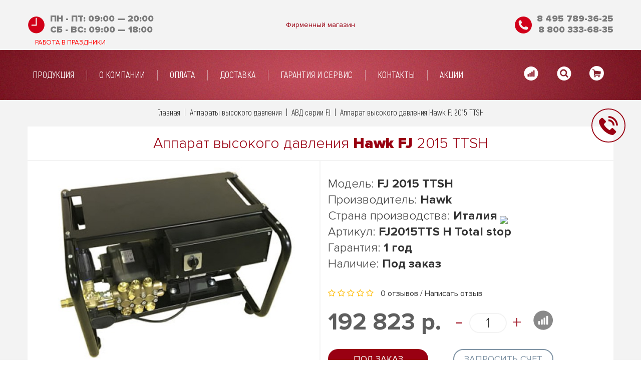

--- FILE ---
content_type: text/html; charset=utf-8
request_url: https://www.google.com/recaptcha/api2/anchor?ar=1&k=6LfucU4UAAAAAMBX0OozDua4N-CZ_hUI3ZdqqaXp&co=aHR0cHM6Ly9oYXdrc2hvcC5ydTo0NDM.&hl=en&v=PoyoqOPhxBO7pBk68S4YbpHZ&size=normal&anchor-ms=20000&execute-ms=30000&cb=i9mcxai49kx9
body_size: 49545
content:
<!DOCTYPE HTML><html dir="ltr" lang="en"><head><meta http-equiv="Content-Type" content="text/html; charset=UTF-8">
<meta http-equiv="X-UA-Compatible" content="IE=edge">
<title>reCAPTCHA</title>
<style type="text/css">
/* cyrillic-ext */
@font-face {
  font-family: 'Roboto';
  font-style: normal;
  font-weight: 400;
  font-stretch: 100%;
  src: url(//fonts.gstatic.com/s/roboto/v48/KFO7CnqEu92Fr1ME7kSn66aGLdTylUAMa3GUBHMdazTgWw.woff2) format('woff2');
  unicode-range: U+0460-052F, U+1C80-1C8A, U+20B4, U+2DE0-2DFF, U+A640-A69F, U+FE2E-FE2F;
}
/* cyrillic */
@font-face {
  font-family: 'Roboto';
  font-style: normal;
  font-weight: 400;
  font-stretch: 100%;
  src: url(//fonts.gstatic.com/s/roboto/v48/KFO7CnqEu92Fr1ME7kSn66aGLdTylUAMa3iUBHMdazTgWw.woff2) format('woff2');
  unicode-range: U+0301, U+0400-045F, U+0490-0491, U+04B0-04B1, U+2116;
}
/* greek-ext */
@font-face {
  font-family: 'Roboto';
  font-style: normal;
  font-weight: 400;
  font-stretch: 100%;
  src: url(//fonts.gstatic.com/s/roboto/v48/KFO7CnqEu92Fr1ME7kSn66aGLdTylUAMa3CUBHMdazTgWw.woff2) format('woff2');
  unicode-range: U+1F00-1FFF;
}
/* greek */
@font-face {
  font-family: 'Roboto';
  font-style: normal;
  font-weight: 400;
  font-stretch: 100%;
  src: url(//fonts.gstatic.com/s/roboto/v48/KFO7CnqEu92Fr1ME7kSn66aGLdTylUAMa3-UBHMdazTgWw.woff2) format('woff2');
  unicode-range: U+0370-0377, U+037A-037F, U+0384-038A, U+038C, U+038E-03A1, U+03A3-03FF;
}
/* math */
@font-face {
  font-family: 'Roboto';
  font-style: normal;
  font-weight: 400;
  font-stretch: 100%;
  src: url(//fonts.gstatic.com/s/roboto/v48/KFO7CnqEu92Fr1ME7kSn66aGLdTylUAMawCUBHMdazTgWw.woff2) format('woff2');
  unicode-range: U+0302-0303, U+0305, U+0307-0308, U+0310, U+0312, U+0315, U+031A, U+0326-0327, U+032C, U+032F-0330, U+0332-0333, U+0338, U+033A, U+0346, U+034D, U+0391-03A1, U+03A3-03A9, U+03B1-03C9, U+03D1, U+03D5-03D6, U+03F0-03F1, U+03F4-03F5, U+2016-2017, U+2034-2038, U+203C, U+2040, U+2043, U+2047, U+2050, U+2057, U+205F, U+2070-2071, U+2074-208E, U+2090-209C, U+20D0-20DC, U+20E1, U+20E5-20EF, U+2100-2112, U+2114-2115, U+2117-2121, U+2123-214F, U+2190, U+2192, U+2194-21AE, U+21B0-21E5, U+21F1-21F2, U+21F4-2211, U+2213-2214, U+2216-22FF, U+2308-230B, U+2310, U+2319, U+231C-2321, U+2336-237A, U+237C, U+2395, U+239B-23B7, U+23D0, U+23DC-23E1, U+2474-2475, U+25AF, U+25B3, U+25B7, U+25BD, U+25C1, U+25CA, U+25CC, U+25FB, U+266D-266F, U+27C0-27FF, U+2900-2AFF, U+2B0E-2B11, U+2B30-2B4C, U+2BFE, U+3030, U+FF5B, U+FF5D, U+1D400-1D7FF, U+1EE00-1EEFF;
}
/* symbols */
@font-face {
  font-family: 'Roboto';
  font-style: normal;
  font-weight: 400;
  font-stretch: 100%;
  src: url(//fonts.gstatic.com/s/roboto/v48/KFO7CnqEu92Fr1ME7kSn66aGLdTylUAMaxKUBHMdazTgWw.woff2) format('woff2');
  unicode-range: U+0001-000C, U+000E-001F, U+007F-009F, U+20DD-20E0, U+20E2-20E4, U+2150-218F, U+2190, U+2192, U+2194-2199, U+21AF, U+21E6-21F0, U+21F3, U+2218-2219, U+2299, U+22C4-22C6, U+2300-243F, U+2440-244A, U+2460-24FF, U+25A0-27BF, U+2800-28FF, U+2921-2922, U+2981, U+29BF, U+29EB, U+2B00-2BFF, U+4DC0-4DFF, U+FFF9-FFFB, U+10140-1018E, U+10190-1019C, U+101A0, U+101D0-101FD, U+102E0-102FB, U+10E60-10E7E, U+1D2C0-1D2D3, U+1D2E0-1D37F, U+1F000-1F0FF, U+1F100-1F1AD, U+1F1E6-1F1FF, U+1F30D-1F30F, U+1F315, U+1F31C, U+1F31E, U+1F320-1F32C, U+1F336, U+1F378, U+1F37D, U+1F382, U+1F393-1F39F, U+1F3A7-1F3A8, U+1F3AC-1F3AF, U+1F3C2, U+1F3C4-1F3C6, U+1F3CA-1F3CE, U+1F3D4-1F3E0, U+1F3ED, U+1F3F1-1F3F3, U+1F3F5-1F3F7, U+1F408, U+1F415, U+1F41F, U+1F426, U+1F43F, U+1F441-1F442, U+1F444, U+1F446-1F449, U+1F44C-1F44E, U+1F453, U+1F46A, U+1F47D, U+1F4A3, U+1F4B0, U+1F4B3, U+1F4B9, U+1F4BB, U+1F4BF, U+1F4C8-1F4CB, U+1F4D6, U+1F4DA, U+1F4DF, U+1F4E3-1F4E6, U+1F4EA-1F4ED, U+1F4F7, U+1F4F9-1F4FB, U+1F4FD-1F4FE, U+1F503, U+1F507-1F50B, U+1F50D, U+1F512-1F513, U+1F53E-1F54A, U+1F54F-1F5FA, U+1F610, U+1F650-1F67F, U+1F687, U+1F68D, U+1F691, U+1F694, U+1F698, U+1F6AD, U+1F6B2, U+1F6B9-1F6BA, U+1F6BC, U+1F6C6-1F6CF, U+1F6D3-1F6D7, U+1F6E0-1F6EA, U+1F6F0-1F6F3, U+1F6F7-1F6FC, U+1F700-1F7FF, U+1F800-1F80B, U+1F810-1F847, U+1F850-1F859, U+1F860-1F887, U+1F890-1F8AD, U+1F8B0-1F8BB, U+1F8C0-1F8C1, U+1F900-1F90B, U+1F93B, U+1F946, U+1F984, U+1F996, U+1F9E9, U+1FA00-1FA6F, U+1FA70-1FA7C, U+1FA80-1FA89, U+1FA8F-1FAC6, U+1FACE-1FADC, U+1FADF-1FAE9, U+1FAF0-1FAF8, U+1FB00-1FBFF;
}
/* vietnamese */
@font-face {
  font-family: 'Roboto';
  font-style: normal;
  font-weight: 400;
  font-stretch: 100%;
  src: url(//fonts.gstatic.com/s/roboto/v48/KFO7CnqEu92Fr1ME7kSn66aGLdTylUAMa3OUBHMdazTgWw.woff2) format('woff2');
  unicode-range: U+0102-0103, U+0110-0111, U+0128-0129, U+0168-0169, U+01A0-01A1, U+01AF-01B0, U+0300-0301, U+0303-0304, U+0308-0309, U+0323, U+0329, U+1EA0-1EF9, U+20AB;
}
/* latin-ext */
@font-face {
  font-family: 'Roboto';
  font-style: normal;
  font-weight: 400;
  font-stretch: 100%;
  src: url(//fonts.gstatic.com/s/roboto/v48/KFO7CnqEu92Fr1ME7kSn66aGLdTylUAMa3KUBHMdazTgWw.woff2) format('woff2');
  unicode-range: U+0100-02BA, U+02BD-02C5, U+02C7-02CC, U+02CE-02D7, U+02DD-02FF, U+0304, U+0308, U+0329, U+1D00-1DBF, U+1E00-1E9F, U+1EF2-1EFF, U+2020, U+20A0-20AB, U+20AD-20C0, U+2113, U+2C60-2C7F, U+A720-A7FF;
}
/* latin */
@font-face {
  font-family: 'Roboto';
  font-style: normal;
  font-weight: 400;
  font-stretch: 100%;
  src: url(//fonts.gstatic.com/s/roboto/v48/KFO7CnqEu92Fr1ME7kSn66aGLdTylUAMa3yUBHMdazQ.woff2) format('woff2');
  unicode-range: U+0000-00FF, U+0131, U+0152-0153, U+02BB-02BC, U+02C6, U+02DA, U+02DC, U+0304, U+0308, U+0329, U+2000-206F, U+20AC, U+2122, U+2191, U+2193, U+2212, U+2215, U+FEFF, U+FFFD;
}
/* cyrillic-ext */
@font-face {
  font-family: 'Roboto';
  font-style: normal;
  font-weight: 500;
  font-stretch: 100%;
  src: url(//fonts.gstatic.com/s/roboto/v48/KFO7CnqEu92Fr1ME7kSn66aGLdTylUAMa3GUBHMdazTgWw.woff2) format('woff2');
  unicode-range: U+0460-052F, U+1C80-1C8A, U+20B4, U+2DE0-2DFF, U+A640-A69F, U+FE2E-FE2F;
}
/* cyrillic */
@font-face {
  font-family: 'Roboto';
  font-style: normal;
  font-weight: 500;
  font-stretch: 100%;
  src: url(//fonts.gstatic.com/s/roboto/v48/KFO7CnqEu92Fr1ME7kSn66aGLdTylUAMa3iUBHMdazTgWw.woff2) format('woff2');
  unicode-range: U+0301, U+0400-045F, U+0490-0491, U+04B0-04B1, U+2116;
}
/* greek-ext */
@font-face {
  font-family: 'Roboto';
  font-style: normal;
  font-weight: 500;
  font-stretch: 100%;
  src: url(//fonts.gstatic.com/s/roboto/v48/KFO7CnqEu92Fr1ME7kSn66aGLdTylUAMa3CUBHMdazTgWw.woff2) format('woff2');
  unicode-range: U+1F00-1FFF;
}
/* greek */
@font-face {
  font-family: 'Roboto';
  font-style: normal;
  font-weight: 500;
  font-stretch: 100%;
  src: url(//fonts.gstatic.com/s/roboto/v48/KFO7CnqEu92Fr1ME7kSn66aGLdTylUAMa3-UBHMdazTgWw.woff2) format('woff2');
  unicode-range: U+0370-0377, U+037A-037F, U+0384-038A, U+038C, U+038E-03A1, U+03A3-03FF;
}
/* math */
@font-face {
  font-family: 'Roboto';
  font-style: normal;
  font-weight: 500;
  font-stretch: 100%;
  src: url(//fonts.gstatic.com/s/roboto/v48/KFO7CnqEu92Fr1ME7kSn66aGLdTylUAMawCUBHMdazTgWw.woff2) format('woff2');
  unicode-range: U+0302-0303, U+0305, U+0307-0308, U+0310, U+0312, U+0315, U+031A, U+0326-0327, U+032C, U+032F-0330, U+0332-0333, U+0338, U+033A, U+0346, U+034D, U+0391-03A1, U+03A3-03A9, U+03B1-03C9, U+03D1, U+03D5-03D6, U+03F0-03F1, U+03F4-03F5, U+2016-2017, U+2034-2038, U+203C, U+2040, U+2043, U+2047, U+2050, U+2057, U+205F, U+2070-2071, U+2074-208E, U+2090-209C, U+20D0-20DC, U+20E1, U+20E5-20EF, U+2100-2112, U+2114-2115, U+2117-2121, U+2123-214F, U+2190, U+2192, U+2194-21AE, U+21B0-21E5, U+21F1-21F2, U+21F4-2211, U+2213-2214, U+2216-22FF, U+2308-230B, U+2310, U+2319, U+231C-2321, U+2336-237A, U+237C, U+2395, U+239B-23B7, U+23D0, U+23DC-23E1, U+2474-2475, U+25AF, U+25B3, U+25B7, U+25BD, U+25C1, U+25CA, U+25CC, U+25FB, U+266D-266F, U+27C0-27FF, U+2900-2AFF, U+2B0E-2B11, U+2B30-2B4C, U+2BFE, U+3030, U+FF5B, U+FF5D, U+1D400-1D7FF, U+1EE00-1EEFF;
}
/* symbols */
@font-face {
  font-family: 'Roboto';
  font-style: normal;
  font-weight: 500;
  font-stretch: 100%;
  src: url(//fonts.gstatic.com/s/roboto/v48/KFO7CnqEu92Fr1ME7kSn66aGLdTylUAMaxKUBHMdazTgWw.woff2) format('woff2');
  unicode-range: U+0001-000C, U+000E-001F, U+007F-009F, U+20DD-20E0, U+20E2-20E4, U+2150-218F, U+2190, U+2192, U+2194-2199, U+21AF, U+21E6-21F0, U+21F3, U+2218-2219, U+2299, U+22C4-22C6, U+2300-243F, U+2440-244A, U+2460-24FF, U+25A0-27BF, U+2800-28FF, U+2921-2922, U+2981, U+29BF, U+29EB, U+2B00-2BFF, U+4DC0-4DFF, U+FFF9-FFFB, U+10140-1018E, U+10190-1019C, U+101A0, U+101D0-101FD, U+102E0-102FB, U+10E60-10E7E, U+1D2C0-1D2D3, U+1D2E0-1D37F, U+1F000-1F0FF, U+1F100-1F1AD, U+1F1E6-1F1FF, U+1F30D-1F30F, U+1F315, U+1F31C, U+1F31E, U+1F320-1F32C, U+1F336, U+1F378, U+1F37D, U+1F382, U+1F393-1F39F, U+1F3A7-1F3A8, U+1F3AC-1F3AF, U+1F3C2, U+1F3C4-1F3C6, U+1F3CA-1F3CE, U+1F3D4-1F3E0, U+1F3ED, U+1F3F1-1F3F3, U+1F3F5-1F3F7, U+1F408, U+1F415, U+1F41F, U+1F426, U+1F43F, U+1F441-1F442, U+1F444, U+1F446-1F449, U+1F44C-1F44E, U+1F453, U+1F46A, U+1F47D, U+1F4A3, U+1F4B0, U+1F4B3, U+1F4B9, U+1F4BB, U+1F4BF, U+1F4C8-1F4CB, U+1F4D6, U+1F4DA, U+1F4DF, U+1F4E3-1F4E6, U+1F4EA-1F4ED, U+1F4F7, U+1F4F9-1F4FB, U+1F4FD-1F4FE, U+1F503, U+1F507-1F50B, U+1F50D, U+1F512-1F513, U+1F53E-1F54A, U+1F54F-1F5FA, U+1F610, U+1F650-1F67F, U+1F687, U+1F68D, U+1F691, U+1F694, U+1F698, U+1F6AD, U+1F6B2, U+1F6B9-1F6BA, U+1F6BC, U+1F6C6-1F6CF, U+1F6D3-1F6D7, U+1F6E0-1F6EA, U+1F6F0-1F6F3, U+1F6F7-1F6FC, U+1F700-1F7FF, U+1F800-1F80B, U+1F810-1F847, U+1F850-1F859, U+1F860-1F887, U+1F890-1F8AD, U+1F8B0-1F8BB, U+1F8C0-1F8C1, U+1F900-1F90B, U+1F93B, U+1F946, U+1F984, U+1F996, U+1F9E9, U+1FA00-1FA6F, U+1FA70-1FA7C, U+1FA80-1FA89, U+1FA8F-1FAC6, U+1FACE-1FADC, U+1FADF-1FAE9, U+1FAF0-1FAF8, U+1FB00-1FBFF;
}
/* vietnamese */
@font-face {
  font-family: 'Roboto';
  font-style: normal;
  font-weight: 500;
  font-stretch: 100%;
  src: url(//fonts.gstatic.com/s/roboto/v48/KFO7CnqEu92Fr1ME7kSn66aGLdTylUAMa3OUBHMdazTgWw.woff2) format('woff2');
  unicode-range: U+0102-0103, U+0110-0111, U+0128-0129, U+0168-0169, U+01A0-01A1, U+01AF-01B0, U+0300-0301, U+0303-0304, U+0308-0309, U+0323, U+0329, U+1EA0-1EF9, U+20AB;
}
/* latin-ext */
@font-face {
  font-family: 'Roboto';
  font-style: normal;
  font-weight: 500;
  font-stretch: 100%;
  src: url(//fonts.gstatic.com/s/roboto/v48/KFO7CnqEu92Fr1ME7kSn66aGLdTylUAMa3KUBHMdazTgWw.woff2) format('woff2');
  unicode-range: U+0100-02BA, U+02BD-02C5, U+02C7-02CC, U+02CE-02D7, U+02DD-02FF, U+0304, U+0308, U+0329, U+1D00-1DBF, U+1E00-1E9F, U+1EF2-1EFF, U+2020, U+20A0-20AB, U+20AD-20C0, U+2113, U+2C60-2C7F, U+A720-A7FF;
}
/* latin */
@font-face {
  font-family: 'Roboto';
  font-style: normal;
  font-weight: 500;
  font-stretch: 100%;
  src: url(//fonts.gstatic.com/s/roboto/v48/KFO7CnqEu92Fr1ME7kSn66aGLdTylUAMa3yUBHMdazQ.woff2) format('woff2');
  unicode-range: U+0000-00FF, U+0131, U+0152-0153, U+02BB-02BC, U+02C6, U+02DA, U+02DC, U+0304, U+0308, U+0329, U+2000-206F, U+20AC, U+2122, U+2191, U+2193, U+2212, U+2215, U+FEFF, U+FFFD;
}
/* cyrillic-ext */
@font-face {
  font-family: 'Roboto';
  font-style: normal;
  font-weight: 900;
  font-stretch: 100%;
  src: url(//fonts.gstatic.com/s/roboto/v48/KFO7CnqEu92Fr1ME7kSn66aGLdTylUAMa3GUBHMdazTgWw.woff2) format('woff2');
  unicode-range: U+0460-052F, U+1C80-1C8A, U+20B4, U+2DE0-2DFF, U+A640-A69F, U+FE2E-FE2F;
}
/* cyrillic */
@font-face {
  font-family: 'Roboto';
  font-style: normal;
  font-weight: 900;
  font-stretch: 100%;
  src: url(//fonts.gstatic.com/s/roboto/v48/KFO7CnqEu92Fr1ME7kSn66aGLdTylUAMa3iUBHMdazTgWw.woff2) format('woff2');
  unicode-range: U+0301, U+0400-045F, U+0490-0491, U+04B0-04B1, U+2116;
}
/* greek-ext */
@font-face {
  font-family: 'Roboto';
  font-style: normal;
  font-weight: 900;
  font-stretch: 100%;
  src: url(//fonts.gstatic.com/s/roboto/v48/KFO7CnqEu92Fr1ME7kSn66aGLdTylUAMa3CUBHMdazTgWw.woff2) format('woff2');
  unicode-range: U+1F00-1FFF;
}
/* greek */
@font-face {
  font-family: 'Roboto';
  font-style: normal;
  font-weight: 900;
  font-stretch: 100%;
  src: url(//fonts.gstatic.com/s/roboto/v48/KFO7CnqEu92Fr1ME7kSn66aGLdTylUAMa3-UBHMdazTgWw.woff2) format('woff2');
  unicode-range: U+0370-0377, U+037A-037F, U+0384-038A, U+038C, U+038E-03A1, U+03A3-03FF;
}
/* math */
@font-face {
  font-family: 'Roboto';
  font-style: normal;
  font-weight: 900;
  font-stretch: 100%;
  src: url(//fonts.gstatic.com/s/roboto/v48/KFO7CnqEu92Fr1ME7kSn66aGLdTylUAMawCUBHMdazTgWw.woff2) format('woff2');
  unicode-range: U+0302-0303, U+0305, U+0307-0308, U+0310, U+0312, U+0315, U+031A, U+0326-0327, U+032C, U+032F-0330, U+0332-0333, U+0338, U+033A, U+0346, U+034D, U+0391-03A1, U+03A3-03A9, U+03B1-03C9, U+03D1, U+03D5-03D6, U+03F0-03F1, U+03F4-03F5, U+2016-2017, U+2034-2038, U+203C, U+2040, U+2043, U+2047, U+2050, U+2057, U+205F, U+2070-2071, U+2074-208E, U+2090-209C, U+20D0-20DC, U+20E1, U+20E5-20EF, U+2100-2112, U+2114-2115, U+2117-2121, U+2123-214F, U+2190, U+2192, U+2194-21AE, U+21B0-21E5, U+21F1-21F2, U+21F4-2211, U+2213-2214, U+2216-22FF, U+2308-230B, U+2310, U+2319, U+231C-2321, U+2336-237A, U+237C, U+2395, U+239B-23B7, U+23D0, U+23DC-23E1, U+2474-2475, U+25AF, U+25B3, U+25B7, U+25BD, U+25C1, U+25CA, U+25CC, U+25FB, U+266D-266F, U+27C0-27FF, U+2900-2AFF, U+2B0E-2B11, U+2B30-2B4C, U+2BFE, U+3030, U+FF5B, U+FF5D, U+1D400-1D7FF, U+1EE00-1EEFF;
}
/* symbols */
@font-face {
  font-family: 'Roboto';
  font-style: normal;
  font-weight: 900;
  font-stretch: 100%;
  src: url(//fonts.gstatic.com/s/roboto/v48/KFO7CnqEu92Fr1ME7kSn66aGLdTylUAMaxKUBHMdazTgWw.woff2) format('woff2');
  unicode-range: U+0001-000C, U+000E-001F, U+007F-009F, U+20DD-20E0, U+20E2-20E4, U+2150-218F, U+2190, U+2192, U+2194-2199, U+21AF, U+21E6-21F0, U+21F3, U+2218-2219, U+2299, U+22C4-22C6, U+2300-243F, U+2440-244A, U+2460-24FF, U+25A0-27BF, U+2800-28FF, U+2921-2922, U+2981, U+29BF, U+29EB, U+2B00-2BFF, U+4DC0-4DFF, U+FFF9-FFFB, U+10140-1018E, U+10190-1019C, U+101A0, U+101D0-101FD, U+102E0-102FB, U+10E60-10E7E, U+1D2C0-1D2D3, U+1D2E0-1D37F, U+1F000-1F0FF, U+1F100-1F1AD, U+1F1E6-1F1FF, U+1F30D-1F30F, U+1F315, U+1F31C, U+1F31E, U+1F320-1F32C, U+1F336, U+1F378, U+1F37D, U+1F382, U+1F393-1F39F, U+1F3A7-1F3A8, U+1F3AC-1F3AF, U+1F3C2, U+1F3C4-1F3C6, U+1F3CA-1F3CE, U+1F3D4-1F3E0, U+1F3ED, U+1F3F1-1F3F3, U+1F3F5-1F3F7, U+1F408, U+1F415, U+1F41F, U+1F426, U+1F43F, U+1F441-1F442, U+1F444, U+1F446-1F449, U+1F44C-1F44E, U+1F453, U+1F46A, U+1F47D, U+1F4A3, U+1F4B0, U+1F4B3, U+1F4B9, U+1F4BB, U+1F4BF, U+1F4C8-1F4CB, U+1F4D6, U+1F4DA, U+1F4DF, U+1F4E3-1F4E6, U+1F4EA-1F4ED, U+1F4F7, U+1F4F9-1F4FB, U+1F4FD-1F4FE, U+1F503, U+1F507-1F50B, U+1F50D, U+1F512-1F513, U+1F53E-1F54A, U+1F54F-1F5FA, U+1F610, U+1F650-1F67F, U+1F687, U+1F68D, U+1F691, U+1F694, U+1F698, U+1F6AD, U+1F6B2, U+1F6B9-1F6BA, U+1F6BC, U+1F6C6-1F6CF, U+1F6D3-1F6D7, U+1F6E0-1F6EA, U+1F6F0-1F6F3, U+1F6F7-1F6FC, U+1F700-1F7FF, U+1F800-1F80B, U+1F810-1F847, U+1F850-1F859, U+1F860-1F887, U+1F890-1F8AD, U+1F8B0-1F8BB, U+1F8C0-1F8C1, U+1F900-1F90B, U+1F93B, U+1F946, U+1F984, U+1F996, U+1F9E9, U+1FA00-1FA6F, U+1FA70-1FA7C, U+1FA80-1FA89, U+1FA8F-1FAC6, U+1FACE-1FADC, U+1FADF-1FAE9, U+1FAF0-1FAF8, U+1FB00-1FBFF;
}
/* vietnamese */
@font-face {
  font-family: 'Roboto';
  font-style: normal;
  font-weight: 900;
  font-stretch: 100%;
  src: url(//fonts.gstatic.com/s/roboto/v48/KFO7CnqEu92Fr1ME7kSn66aGLdTylUAMa3OUBHMdazTgWw.woff2) format('woff2');
  unicode-range: U+0102-0103, U+0110-0111, U+0128-0129, U+0168-0169, U+01A0-01A1, U+01AF-01B0, U+0300-0301, U+0303-0304, U+0308-0309, U+0323, U+0329, U+1EA0-1EF9, U+20AB;
}
/* latin-ext */
@font-face {
  font-family: 'Roboto';
  font-style: normal;
  font-weight: 900;
  font-stretch: 100%;
  src: url(//fonts.gstatic.com/s/roboto/v48/KFO7CnqEu92Fr1ME7kSn66aGLdTylUAMa3KUBHMdazTgWw.woff2) format('woff2');
  unicode-range: U+0100-02BA, U+02BD-02C5, U+02C7-02CC, U+02CE-02D7, U+02DD-02FF, U+0304, U+0308, U+0329, U+1D00-1DBF, U+1E00-1E9F, U+1EF2-1EFF, U+2020, U+20A0-20AB, U+20AD-20C0, U+2113, U+2C60-2C7F, U+A720-A7FF;
}
/* latin */
@font-face {
  font-family: 'Roboto';
  font-style: normal;
  font-weight: 900;
  font-stretch: 100%;
  src: url(//fonts.gstatic.com/s/roboto/v48/KFO7CnqEu92Fr1ME7kSn66aGLdTylUAMa3yUBHMdazQ.woff2) format('woff2');
  unicode-range: U+0000-00FF, U+0131, U+0152-0153, U+02BB-02BC, U+02C6, U+02DA, U+02DC, U+0304, U+0308, U+0329, U+2000-206F, U+20AC, U+2122, U+2191, U+2193, U+2212, U+2215, U+FEFF, U+FFFD;
}

</style>
<link rel="stylesheet" type="text/css" href="https://www.gstatic.com/recaptcha/releases/PoyoqOPhxBO7pBk68S4YbpHZ/styles__ltr.css">
<script nonce="NHl3f3pp2uMxm1OvySlT8w" type="text/javascript">window['__recaptcha_api'] = 'https://www.google.com/recaptcha/api2/';</script>
<script type="text/javascript" src="https://www.gstatic.com/recaptcha/releases/PoyoqOPhxBO7pBk68S4YbpHZ/recaptcha__en.js" nonce="NHl3f3pp2uMxm1OvySlT8w">
      
    </script></head>
<body><div id="rc-anchor-alert" class="rc-anchor-alert"></div>
<input type="hidden" id="recaptcha-token" value="[base64]">
<script type="text/javascript" nonce="NHl3f3pp2uMxm1OvySlT8w">
      recaptcha.anchor.Main.init("[\x22ainput\x22,[\x22bgdata\x22,\x22\x22,\[base64]/[base64]/UltIKytdPWE6KGE8MjA0OD9SW0grK109YT4+NnwxOTI6KChhJjY0NTEyKT09NTUyOTYmJnErMTxoLmxlbmd0aCYmKGguY2hhckNvZGVBdChxKzEpJjY0NTEyKT09NTYzMjA/[base64]/MjU1OlI/[base64]/[base64]/[base64]/[base64]/[base64]/[base64]/[base64]/[base64]/[base64]/[base64]\x22,\[base64]\x22,\x22cijCpMKtEgE/w7HCj8KUwqFvTsKEw4clw7sSwr04GCZyY8KQwpxJwozCo2fDu8KaCyTCuj3DosKNwoBFQEh0PzTCh8OtC8K2WcKuW8O/w4oDwrXDocO+MsOewqZGDMOZIVrDljd/wojCrcORw74nw4bCr8KawqkfdcK5d8KOHcK3dcOwCRbDjhxJw7Z8wrrDhBB/wqnCvcKtwqDDqBsDQsOmw5cSZlknw5x1w71YAcKHd8KGw7LDmhk5ZcKkFW7CrxoLw6NMe2nCtcKgw6c3wqfCtsKXG1cFwoJCeSR1wq9SNsOAwodnVsOUwpXCpXhSwoXDoMOGw40hdzlzJ8OJZB97wpFNDsKUw5nCmMKIw5AawonDrXNgwq5AwoVZXQQYMMOVIl/[base64]/Ch8Ozw5s6b3dSLcKeHD3CjBHCkEsBwp3DssOpw4jDsyLDuTBRACFXSMKtwqU9EMOmw4lBwpJeJ8Kfwp/DtcOxw4o7w7TCtRpBLD/CtcOow4pPTcKvw4PDmsKTw7zCuj4vwoJFfjUrfGQSw457wr13w5pnEsK1H8Oqw5jDvUhMHcOXw4vDmsODJlFdw7nCp17DkUvDrRHCh8KRZQZwAcOORMOcw4Zfw7LCpGbClMOow7/CuMOPw50uR3RKUcOzRi3CnsOfMSgdw5EFwqHDjsOJw6HCt8OhwqXCpzlbw4XCosKzwq1mwqHDjD5mwqPDqMKLw55MwpsdH8KJE8Ozw6/Dlk5AaTB3wp/DpsKlwpfCv2nDpFnDnjrCqHXCihbDn1k6wqgTVgXCu8KYw4zCucKKwoVsLgnCjcKUw5nDgVlfFcKmw53CsQROwqN4NkIywo4CJnbDil8jw6oCCGhjwo3Cqkotwrh+KcKvexbDo2PCkcOYw7/DiMKPV8KJwoswwobCl8KLwrlGK8OswrDCvMKXBcK+cQ3DjsOGPhHDh0ZeC8KTwpfCvcO4V8KBY8Kcwo7CjXvDmwrDpiTCpx7Ck8O/MioAw7d8w7HDrMKFJW/DqlzCuTsgw63CtMKOPMKowqcEw7NHwqbChcOcW8O+FkzCtMKww47DlyfCnXLDucKPw4NwDsOkW00RbsKOK8KOAsKPLUYQJsKowpAUOGbChMKkQ8O6w58OwpsMZ0ZXw59LwqzDlcKgf8K4wp4Iw7/Dt8KnwpHDnXsORsKgwpPDv0/DicO2w5kPwotPwpTCjcObw7nCqShqw6RxwoVdw7nCsgLDkUJUWHVgLcKXwq0se8O+w7zDtGPDscOKw4FZfMOoWknCp8KmIhYsQAkswrt0wpZDc0zDk8OoZEPDi8KAMFYrwrlzBcOrw7TClijCoA3DjgDDhcKjwqrCnMONT8KYY03Dk2hnw611RsOFw74/w4gFIMOTB0PDmMK5TsKBw5HDgMKmcW8WOMKPwrPDpXJfwovCsX3CrMOaB8O2CCfDlR3DlAzCl8K8DnrDglcewqZGKx95JMOcw4pKIMKdw5XConPCu1jDm8KQw5TCqB9Iw5PDjCxfb8OawprDkB/[base64]/w4wswrrChcK5GwBBw4TCvnjDjsKNeCZUw5fCsCDCtcO8wrzDrQLCuhgiL3nDhytsVsKSwrvCgTXDpsOnOATCmgZBC2dQB8O/ez7CosOnw4k1w5scw5APAsKawoDCtMOewrTDl1LCjWQ+IMKyB8ONDiHCjMOVZT4YasO0fkZRADbDh8OTwrLCsHTDkcKJw7cJw6QewpgGwrYmUnTCg8OEN8K0SsO0QMKAX8K6w7kGw7FfNR8vSFAUwoTDl03DomNTwoHCi8OIYgUtPA/Dm8K/GA4+E8KRK3/Cj8KsAxgvwrJnw7fCscKeSVHCozrCksKvwozCkcO+ZQ/CugjDt2HCocKkHHbDnEYfHjnDqwIww7bCu8OwQTvCuB4Mw5PDksKNw5fDkcOmQ1JFaQJIBsKZwo56OMOzGX9/w7ouwprCizHDvcOPw7kZGHlEwoFkw7tFw6zDqR3Cv8Ohwrsbwrc1w7bDkG1GIlfDmyLCv3F7PisnUMKqwpNUf8OUwrTCscKJCsOkwovCsMO6Pzt+MA/Do8OZw4EdQxjDl3geCQo9MsORJDPCi8KBw5QQbihtVSPDmMKlNsK+FMKlwo7Ds8OVJHLDt0XDsDkDw4/DpMOSWWfClxUqTEzDpgUDw4MPF8OKJDfDnQ7DlMKoeFwuK2LCnC4ew7A0XmUCwrx3wpUIQWbDrcOfwrPCv0sOQMKhAsKTUcOBW2QQP8KQHMKlwpYZw63CjRBbMDzDrDQUOcKmGVFHIRAWF0MVJT/CnXHDpEHDuC4dwrAiw75VbsKONngYBsKIw5rCssO9w5/Cl3pew4k3acKZQsOoc3jCv1Byw5JeAX3Dnj7CscOMwqTCmGh/ZyzDvR1nRsO/wpt1CDNMeW1qSEt0HFzCl0/CpcOyIyLDiCHDoRTCgRHDkCnDrwLCpjrDm8OmIsKLOWPDkMO8b2AhO0t9VDPCv2MZdCF+QcK5w7rDl8OkZ8OIT8OuPsKlaB4xU0l1w7LCocOmH2hEw5rCoAfChsOawoDDrkDCvh9Hw7x/w6l4F8K3w4XDkWYlw5fDh17CgsOdIMK1w5d6S8K8VTJTOsKLw4xZwp/DqDrDs8OJw5jDr8KZwpMdw4TCvU3DsMK7PMKaw4vCicO1woXCrXTDvVJmdVbDrSUww7MRw77CvWzDk8K/w47Du2UBKcKiw5/[base64]/w53CmMOlQn4cwrTDj8O8wqQqCUs4GsKzwrdYBMOUw7Mxw5DCr8KsH3lZwo3CuToYw5vDtERpwqcXwod5T2DDtsO8w4bCgcOWSy/[base64]/wrxFwo/[base64]/Dn8ORwozCmsKUwqjDs8OnUcKawqAARcK4w7E4wqHDkwkJwpZKw6zDkArDgicuXcOkNsOJdwVtwosiRMKLDsO7USVtBWzCul7Dk3TCo0vDtsOtZcOOwpjDmQN6woV9QsKLBArCocOMwod/[base64]/w7dCw7bDicKiH8OxTBU8w5LCsmtAw6HDocO2wrjDv2c3QV3Ci8KIw6ZEDHxAFMOSNh1XwptTwp58dWvDiMOFGsORwp57w4tgwpk0wopBw5YlwrTCtQzCuDg5JMOIFRJsacOQCcORARTCiQkONzJmBwUpJ8KXwohMw7sXwpnCmMOResKiKMOew6/Cq8OtTkLDq8KRw4XDl114woxewrzCrMKYGcOzCMOKaFViwpVYCMK6NihAw6/[base64]/[base64]/[base64]/[base64]/woo9U8OQbMOgwr7Dt8KMJ3JjwoQGwpIlDMOcw4c9IMOjw4ZfdcOTwqJHfsOqwq8kHcK3CsOYHMKCGsOTbMO1CS/CuMOtw4xLwqXCpCbCi2PCq8KOwqQ/QHoFBnLCm8OtwqDDmB3ChsK/acKVHysJYcKFwph+DcOWwpQubsOewrdlX8OzGsO6w44LCcKxIcOCwrPDl3R5wosdUUTDkXXCucK7wovDt24BIjbDgsOuwporw5TClMOPwqjDqnnCriYeGlg6PMOBwr8pS8OAw5vCu8KFZcKhNsKHwqw6w57DhFnCqcKKbXU+WA/[base64]/[base64]/DocKzQ8ONwo7CiMK0w7QSCXTDlcOmw4nCi8OqfkfDgGZxwq7DijEnw7PConbCtlV3cUNhfMO6InFIcWDDhFDCkcOWwqDCkcOYIUPCt3PCvzUSfDHCkMOww4lfw59zwptbwol+TjbCi0jDkMOxf8OxG8KyLxwswp/Cqkk2wp7CrGzCqsKeScOmfVrCl8Oxw6/CjcKpw4wWw6fCtMOgwofCiHN6wqpeDVHDlsK/w4bCl8KmcgUkHjsQwpUtY8Krwq9yIcKXwpLDn8O6wqbDhsKywoZPw4rCo8OOw6hNwotDw4rCrykWWsO6fBJswozDhcKVwqt3w50Gw6LDjRlTWsKBScKBKlp9UHdkfS4mVVHDsh/DhzPDvMKRwqk3w4LDj8K7AjFBfwMHwo5FIcOmwo7Dm8O6wrYqI8KEw60eVcOLwp0za8O8PnPCi8KocifCmcO0NVp+GcOewqRTdARaIH/CkcK2X00JKgHCl1I6w7vChwpzwoPCpxLDnBx5wpjClcK/[base64]/[base64]/ClgIHKcKyFCXDv8KlfFotXMOYOmIJw47DumMfwoFFEl/DrcOowoDDs8OLw4fDucODeMKKw5TCmMKSEcOaw5XDs8Odw6bDhVpOZ8Orwo/Dv8Ouw6YhEWQcbsOUw6HDtRpww4pGw43Drm1bw77DmGzCtMKOw5XDt8O5wrjCucKCY8ONDcK1cMOkw6V1wrUzw7d4w53Cl8Ofw4UIQcKzZFfCunnCih/[base64]/[base64]/[base64]/woNIXsO1HB/Dvi3CkMKreWjDjxceUMKIwrFZw7/DmcK5BA/DuwY1OsOVI8KyPFgnwqExNsOqFcOyf8OJwpl7wphbZcOpwpcfGlgpwoJbc8O3wp5uw6Qww7nDsBczI8ORwoIbw5cnw6DCr8Kpw5LCmcO6ZcK0XRkkwrNiesKnw7zCrRDCrcKWwp7Cp8KgHQ/DnkLCgcKrQcKYGHoBNWwqw4/CgsOxw5UJw4tGw6lJwpRCB0VxO2gewrXCpmhMBsOywqbDu8KjURjCtMKOU0Z3wrkYLsKPw4DDosO/w6QIEmMOwqxee8KoUwTDg8KRw5Ipw7vDusOUL8KROsOab8O1IMK7w6PDvcO5w7/Duy7CpMOQbsOJwqR9MV3DvTjCo8OXw4bCg8Knw7fCpWbCl8OwwoI1bsKefcKZfWURw792wp4ZblIyFcOJdT3Dvj/CgsO3SSrCoWrDkngqOcO2wonCr8Oew5JBw4Aww4h9U8OzDcKrc8KEw5IaRMKfwrApHT/CmsKzRsKdworCncOiOMORKSPDsgNMw5xhCifCmDRgAcKewrzCvD/Dii8hc8ORBVbCngjCicO1Z8OYwoPDm08NOMOnNsKLwokiwrnCo13DiRs3w63DmMKedsO9QcONwolYwp0XXsOaRHUew5RkUzjCn8Opw7laD8Kuw4zCglofNMO7wrXCo8KZw7rDlQ8+fMKZVMK2wo0FYlZOw71Awp/DmsKowpogeRvChi/[base64]/[base64]/CvQHCthLDlsOzNSzCuCLClsK5w5luwrjDk8KsdsKWwqwzNxV0w43Dv8K7eT5JcMOfccOfDmDCtcOUwrhKD8OYMhARw5zCisKvfMOnw7vDhHDCuX11GAw6Iw3DmMKQw5TCqWsEccORJsOtw67DsMOzE8OtwrIBPsOUwpERw5JNwqvCgMKkEMKzwrHDrMKsIMOnwo/[base64]/ChQ4rw5vCqiwtwq7Cu8Ogw5TClR/Dp8KOw5Mbwr/Dm8O+wogfw59NwpzDuAXChMOLFVYbEMKsOgNfOMOVwpzCnsO0w7bChsOaw63CgsKmd0rDpsOBwq/[base64]/wprCjcKMUzPDtU7Cv8KCVsKuwpTCpWphw7/CvsO/wr12AsKKGWTCtcKlXGx1w5jCpz1HRMOCwq5Yf8KWw4FXwpARw6UlwrBjVsO8w6DCnsK3wprDmcK5DFDDtiLDtXHCggllw7LCvjUKYcKXwoogRsKMJQ0fGTBwAsOfwrLDpMK7wqfCl8KAU8KGDm9jbMKkSFFOwrDDjMOrwp7Cm8Oxw7Baw6hBKMKGwp/DmwbDiUIrw79Sw7cVwqTCvVwtD0hjwqFbw6/CrcKYQGAdXMOpw6sBHF95wq5Ow5gMEnI4wpvDumDDqUYjF8KJZUrCp8O4Ng1RMV3DicOTwqvCiCkUe8OMw4HCgy57MFHDpijDi1Alwo1iEcKfw4vDmsKwBCMow6nCrifClUN7wpIDw5/CunwzXRgcwqTCncK3LMKEMTrCiFLDpsKnwpjDhXNETMKNW1nDpD/CncOjwo1bQAnCk8KXMxsdJFDDmcObwqBqw4zDjsOow4/CvcOuwqjCnQLCg0kfKlVuw4zCjsORBS3DgcOAwpdBwp/[base64]/CkcOXw5ofPcKFbQJmRsKnw7XDhyLDpcKXDcOZw6vDq8K3woQ8V2DChWrDhApPw41gwrbDgcKAw6LDocKww5jDrlhwWMKtJ0o2XV/Dp2V7wr7Du1bCjHrCjsOjwoxKw40FLsK2X8OGZMKMw6t8TjLDjcKqw6N5bcOSfE/Cn8KYwqrCo8OoejbCnhsOSMKLwrzCgHvCg1bCmR3ChsKCMcOYw7lTCsO6Xi00McOPw7XDmcKgwrpEW1nDsMOaw6/CsULDrRrCins7O8OYbcO3wo7CnsOuwrXDtTHDmMKgXMK4LFnDpsKEwqd8bUbDujXDhsKSQAtaw6Z9w71Uw6pKw57CqsOtZcOow6nCoMOWVRQXwq4lw6AoUcO/L0pIwrN+wobCvcOoXghLLsOVwpDCusOEwqvDnDEkB8OMOsKPRSIHfU3CvXs9w5vDkMOowpjCosKew73DmMK6wr0QwpDDqBI/wqInDgdJScO/w7rDmiDCgAHCrzNpw5fCjcONUWPCoyBHelnCrhPCnE8YwqR9w4DDm8OVw4zDs1TDgsKfw7LCqMO2w7hNMsOeXcO2Fh5BNX8PccKZw4xkwoZww5k/w4xvwrJ8w5Qwwq7DlsOUUD5twoRvYiTCosKYBcKXw5PCmsKUBMOIMw/DuTnCs8KaRj3CkMKhwpzCsMONesKbWsOmIcK+YSPDscKAaAotwrF3KMOSw40ew5jDmcKzGC5Iwrw6SMKHXsKdFmXDlDHDkcOyPsKDbMKsZ8KIRyIRw6Jsw5gEw5hFIcOWw6/Cux7Dk8O1w53DjMKZw7zDiMOfw6PCjMOfwqzCmxtXDVBYasO9w4wcPivDnxjDiATCpcKzKcO+w60OdcKAJsKjacONS001dsOlUwErNxbCi3jDogJXcMOSw7rDjsKtw5g+H1rDtnACw7bDhD/[base64]/ChsOsZ2V9w6Iqwq5awrvCuQgxJBQBP8Kvw7wcegTCq8Kld8K0McKqw5Zew43DsnfChF/CqXvDn8KJAMKdBnZWRjNGWMKEM8O6W8OfKHEDw63Cr2jDu8O4B8KFwrDCncOFw6lkbMK5w57DoCrCqsOSwqXDtQYowo18w7jDvcKdw57Crj7DkxM2w6/Dv8KKw7cqwqDDnDw4woXCk0lnNsOZMcOsw6tXw7d3w6DCi8OVAwFlw7Ffw7jCmm7DmHDDoWTDtVkDw4dXV8KabkHDgyscYiInScKMw4DCmxF3w7HDr8Olw5DCl1BYO1M/[base64]/wpcDOntPw6PCn0zCvcOtE0ddw5vCkiwVJcOQDAs2NC5nAcKNwrTDj8KGYMKewoDDgwPDpgnCoylww6jCvznDhSDDpsOedX0mwqvDlSvDlzjCr8KmZBoMVcOuw5psKxPDssKuw53ChMKSLsOSwp8pQzo+Uh/CmyPCmcO9DsKddibCnG9TbsKlw4h1w6RfwofCo8OPwrXCkcKfJcO4YhbDpcOuwo3CuH9Jwp4tDMKDwqFTZsOXGnzDjV7ClwYGPcK7WFrDisKOwrXChx/DoirDtMK3STJcwrbCkn/CoHTCjmN9NMKZG8OvfFHDkcK+woDDnMOgYVXCl0cOJcOySMOAw45wwq/CuMOUKsOgw4jDjDTDoSTCsmxSY8KKDAUQw7nCozRgFsOwwpXCi1zDl38LwqV8w75hCV7DtRPDtxHCvQ/DmUzDpwfChsOIwrorwrFWw6PCnEBrw7h8w6HCtHvChcKCw57DhcKxY8OzwrtoCx5zwrLCjsOWw4MEwozCssKNFxvDoRTDjhLCh8O7TMOIw4l0wqoEwo9ow48nw50Tw7TDm8KIbsOdwrHCmMOnFcKWQcO4N8KABMKkw5fDjU9Jw7sewqx9wonDkHzCvGHDgArCm2/DoijDmTIKbR88wrzClUzDu8O2UBgkAjvDmcKofivDigHDuhvDpsKMw5LCqcOMHm3Du0wswqEFwqVtwopQw79RT8K5UWVIUQ/[base64]/CnUUiw6fDgcOQw7zDh8OpwpjCnsOoSsKtwoAYwp4vwrkDw6rCuAdJw7/CgRjCqkXDsRVXWMOxwpJZwoAsD8OFw5LCpsKoVXfCiCI2VyTCucOGGMKVwrPDuzzCsV06dcK/w7VJw6x6GyRpw5bDqsONUsOSSMOrwrJ5wpzDj1rDpsKODTfDvzPCisO/w4puIh/DpE1ew7gIw6szaUnDrcOpw6tuLG/[base64]/DnnwtFRBvw6N3w7U6w4HDlDVgTzhFKmXCm8Odw7NYVxoFMsOQw6LDpzHDt8OYJDDDozF2Az53woDCng4qwql9fm/CgMOEwpnCoD7CkQbDkQEkw6/[base64]/CkyBBw7DDmVRowowHMUjChUBVw4bCjsK/wqtDDiXCsWXDq8KFHsKnwqjDmTo8OcKYw6PDrMKvKzp9w47Ct8KUCcKWwrDDrTvCkw8yb8O7wovDlsOUI8KAwptTwoYaGXfDtcKyYBk/PzTClwfCjMKzw57DmsOTwrvCsMKzccKLwqjCpRHDqV/CmEkMw7bCssKQbMOiUsONRmVewpgdwpZ5KzPDnkpGwpnCiXTCgH4yw4XDhT7DnQFcw6vDmGEcw5gNw63DvjLDricXw7DDiGVLMmFxY3bDkTkDMsOVSVfCgcOOXMOewrJYC8KvwqTCtMOdw4zCuD7Cm2oCBidQBUEjw7rDjx5FEi7Cp2t8woTDlsO/w7RIEMO9wrHDmkE2RMKYRjTDgl3Csx07w4LCucKxb0pJw5/DugrCvcOQO8Ksw5oOwr0kw5ccScOOHcKnw5zDocKRE3J4w5jDmsKSw78caMOBw4jCoBvCoMO6w58NwojDjMOBwqvCp8KAw4vDmMKpw6dmw4vDvcOPbGd4acKQwqTDlsOCw64TABcYwolbQG3CkS/[base64]/asOle3UvNgDCuF7CihYoRQJpU1jDh8KTw5QTw6zDocOAw5lewqPCtsKxGF1/wr7CmDPCsVxYWsO/R8KjwpvCqcKPwqrClcOdXVXDh8OhUnzDpz5sfmhtwplzwqESw5LCr8KnwoDCvsKJwq4hTjXDskRVw6jCpsKhVQhmw5oFw7N2w5DCr8Kiw6jDmcOxZTRpwrIcwqVBOTXCp8K+w4oSwqd6woJoawPDtsK7Ly0/Pj/CqsK7I8OnwqvCkMOUfsK+w78gOcKmwoEvwr7CqMOod0dPwosBw7RUwp0ow4/DlsKeDMK4wqtaURfCvSknw5EQNz8pwrAxw5nDtcOiw7zDqcKyw71NwrxiDUPDhMOXwo3DkEjChcO8KMKuw4bCmcKPccK7C8KucHbDucO1ZX/DhMKzOMOAan/CscOrNMOJw6xod8K7w5XCkWtdwpcyQSU8wpPCsz/Cl8Oow67DtsKhDlxUw4DDsMKYwp/CmEvDpzZkwr8uUsO9YcKPwrrCmcKPw6DCu0DCtMO/[base64]/[base64]/dgnCviMPYMOywrjDgUwuGGlnfSHCqEvDqjA1wrEAF2vCpXzDh31dJsOAwq7CmT/DmsOcHClqw5lPRU18w7rDrcOAw6gMwrcnw4ccwpDDnRtOfmrCrRZ8b8OXRMK7wq/[base64]/w5vCmMKTWC/[base64]/Cr8Ojw6XDkcKcNsO7wr3CsUc8w7U/XQ83w4kiXcOkQRN7w4YYwo3CnWQ5w7rCp8KKNC49QDjDlijCp8Oiw6TCkMKLwp5mHm5mwpLDoznCr8K2XSFewpPChsKTw5MOKnw4w4/DhH7CrcKTwp0jbsKyW8KewpLDhFjDlsOLwqVwwpklAcOaw4o0RcKNwp/Cn8Oiwo/DsGbDtcKawrxmwoZmwqVhWMOtw5FMwrPCuABaDFjCusOww64maQFAwobDuDDClMO8w4Eyw7/DmCnDuFFnY2fDsnvDmmwDHE7CiyzCusObwqTCicKMw68gWcOlCMOhw4bCjj/Djk7CrCvDrCHDtHfChcO7w4Nzwq9ewrctRgzDkcKew4LDk8O5wrjCtmzCnsKWw7VJZiA4wrp6w5wFcFnCisKCw7YuwrciPA7Dm8O/YsK/cE8nwqBdaUPChcOeworDo8OBGkzCswfCqsOcfMKBB8KBw5zCncOXLW1VwpjDvcKNU8OANjfCvF/[base64]/CrVzDr8KyCUPCm8OhFMKABcKkw6TChQMvCMKnworChsKaTsOsw7wNw5HCkkspw7whMsK0wprCjsKvHsORcnXChnoSbCdnTyLCnhXCicKue1cewrrDnFt/wqDDqcKTw7XCu8OqAU7CoHfDlA7Dq2R3OsOAdEoCwrPCnsOoDcOaPEkwFMKBwqZPwp3Dp8OPLMOzK0DDuU7CucKqC8KrIcK/w7dNw6bCkDczT8KAw6ILwqVdwotawoFvw5MOw6zDr8KaBFTDlXgjbgvCogzClBAzBhcAwohww7PDlsKDw68nXMKOa2tQGsKVEMKOdcO9wrdAw4kKZcOZDh5pwrHCssKdwqzDijZLU0bCngFfDsOXck/CuwDDr2LCiMKzZsOKw7PDk8ObGcOLdlzCrsOuwpF/w4g0asOjw4HDjD3CucK7RF9Jwqg9wrvCjADDmjnCoxcrwrhVHz/Cg8O5wrbDiMK7V8O+wpLCoyfCkh54fxjCgi8yL2pkwpzCt8O2AcKWw5Eiw53CrHfDt8OfMWLCn8OUwpPCgGwxw4pPwoPCkG7DgsOlwq0EwooAIyzDqQ3Ct8K3w6sSw5rCuMODwo7CtsKaLiQfwpnDijI/OU3Cm8OsSsKlEcKuwr4KHMK7JcONwowKNwxaEBtnwqHDrWfCiF8DCMOmckTDo8KzCXLCg8K5McOJw613HWzCnAl2cGXDsjVBwpgtwobDn3I0w6YxCMKWYHocH8Oxw4ovwq5wbQ1SKMORw4s5aMK4ecKpWcOrfj/CksK7w6x2w5jDiMODw6PDi8OTSTzDu8KbJsK6DMKBBVrDng/DosOAw6vCvcOtwplCwovDksOmw4rCjcOKXX5iN8K0wppKw47Csk15eW/Dgk0IFMOdw4jDrsOTw68YX8KSFsOqbsKEw4jDuwZSAcObw5LCtnvDlcOQTgoFwo/DiBYFM8OsekDCk8Kbw6cjwpZswrnDlkJVw67DksK0w6HDrE0xwpnDgsOdW318wqbDo8K2XMKxw5NkXxAkw6wCwq/[base64]/DsGPDncKPwopUWDkSI1oOwohEw7I3w6lHw5B5H0YSHUTCiVg9wqlFwqc0w6fCmcO3w5zDpDbCh8KzDnjDqDnDnsKdwqhNwqU1HBbCqMK6EAJUQ2hiCyLDo3xuw7XDocOjIsOGecK/RToBw5k+woPDicOKwqt+MsOcwolkV8Oow709wpggDjBgw5DCoMKowpHDp8K/WMOTw7kMwq/DgsOUwqslwqgCwqjDjX4taVzDoMKJWcK5w6dnU8KXesKaeRXDosOTKFEMwq7CvsKKNsKJPmXDuRHCjcKVZcOmBMOtfsOjwpcVw7fDiRJpw4QyC8O8w5jDusKqVSU9w4/[base64]/fFTCpVgOSMOkM8KyYWIDDWABw6lEwqvCkcKPcDkwGcOFwqTDnsOfL8O6wp/CnMKDMWzDs2pgw6ALB3ZMw4hjw73DusKDHMK5VyEMaMKZwphEZUV0a0nDp8O9w6IKw6XDjwDDhCsYSnVlw4JowobDscOywqkXwojCrTbCgsO8bMOPw7LDk8OufE7DuF/DgMK7wrVvQiwBw6QCwoZtw7nCs0DDriMPHcODUQ51wqzCnx3CtcOFEsKHKsOZGcKUw5XCrMKMw5BtCStfw6DDq8Kqw4/DtcKlw7YMP8KIccOxw698wqXDtWPCusK7w6/CiFrDsnFCNQPDv8Kaw45Qw6nDg0HChMOIesKNMMKZw6fDqsOlw6N7wp7CtBXCtsKww6fClW/Ch8OFNsOJPsOXQU/[base64]/Cu8Kmw53Cs8OQUBBxw7UCwp1RFUUCHsOAFsKCwr7CmsOlbzbDucOlwokuw5gcw4ldwpXCl8KAY8OWw4fDpFLDj3LDisK/JMK8HQ8Vw6vDssOhwojCjDV3w6fCpsKswrQ0FcOKRcO7JMOXWyRecsOowp7CpVQkZcOhVUw6RC/CoGnDssKyN3Zsw6vDuXRjw6JpNjbDpR9pwpDDuAfCsFMdUkFNw5DCj2tmXMOawq0KwrLDgR4GwqfCrxZqZMOhdsK9IMO+KMOzaULDrAwFw7XCnzzDnglLWsOVw7s2wpbCp8OzZcOKI1rDgMOrSMOUTcKqwr/DhsKBLTZfQMOww5HCn1DCilomwqotRsKSwq/CrcKqNxQce8O5w4fDqn0+d8KDw53CpXPDmMOlw4p/[base64]/DmDgbw6DCvFsGw7NNLXbChkjClFrCqsKeSMOeW8KZbcOyYEcAOm5owqx5K8OAw63Dv19zw4wewp3DssKqSMKjw5ZJw5XDlT7Cohw4VDDDrWDDtjhkw785w6B4TDzCm8O2w73CpsKvw6Muw57DqsOWw5VmwrYzTMOkGcO3GcK4N8O/[base64]/CuMK7w6bCrDPDmsK5SsKlw6jCjsK+esO5wqTCj2bDgcOsCFXCv2UATMOVwqDCj8KZKDpxw6xqwrkMOyc4fMKLw4bDqcOawrrDrwnCtcOTw7x2FA7CpsKfQMKKwq/CjgYsw73CgsKrw5x2D8OpwoZVLsKaNT3DuMOfDgfDjWDCojXDtAzDrcOZw4U1wpjDhXBGPRJfw5zDgmHDizp1Pk8wFcOOTsKKVmvCh8OnNHMzXx7DiE/DusOYw4gJwrDDqsKVwrU5w7sXwqDCvxPDtcKOY0DCm0PClmEMw63DpMOCw6J/dcKyw4/Cm3kew7jCtMKiwo4Iw7vCgGJ3PsOjRCjDncKHEcKIw5kSw7huO3XCvMKsGxHClWdWwqQ4ZsOTwofDkH7ClMKXwod8w4XDnSItwqctw7nDmSvDoFPCusKkwr7Ct3zCtsKTwrjDtsObwpMaw7LCtzBBTW55wqZUScKvWsK4dsOnwoVndgHCp3nDkyPDssKTbm/DicKlwo7ChQg0w4HCgcOHNjDDg1NoWMKITVzDl3YsQHECMMK8BGsnGUPDs03Ctk/CpMOdwqDDr8OgTMKdPy7DqcOwOQxzQcKAw4YqRQPDu1xRP8Kjw7nCkcO5ZsOYwpnCn13Dm8OvwqIwwqbDpybDp8Opw48GwpcnwoHCgcKRM8KKwo5fwq/Dl3bDiBB/w4fDtyDDpy/DgsOlU8OyRsOWW3lGw74Rwp1sw4jCrwR7RVMUwrFrLMKsFmoHwr3CmW8eEBHCicOzKcOXwrpew5DCpcK7c8OHw5LDksOJQCnDtcORUMOIw7bCrXkIw4huw7DDi8KeexArwq3Do38sw6vDgkLCqXwiDFjCvMKTwrTCnypLw7DDvsKuKgNnw7/DqgoBwrTCoBEswq/[base64]/w6N/wp4mBcOsHBE9wpk3w6bCksOAF1UUw4XDo24IW8KXw6PCpMOlw6g+a2XCp8KAccO4QCXDkCfCiHTDqMOMTjzDgArDsX3CvsKkw5DCiXobE1YbczEmfcK6ZsKVwoTCrmbChhEFw5/CsmJHPkPDrgzDi8ORwoTCsUQ8fsOEwp4Pw7VtwoHDhsKkw40EAcOBPCg+wrpgw4bCl8K3eDEqJScZw6B4wq0ewqTCvGjCt8KJwoAuO8K+wobCi1fCig7DjcKKBDTCqgV5IzjDn8KSbwINRR/[base64]/[base64]/PcOSf1BUwr7DmjPDnsKMwo/[base64]/PsKcI8OfFn7DvMKdfFjDocOMAzTDucOZETh7PSxIUsKLwoMqP0tzwqxQMQPDj3QgMztsXX9VVTfDqsOEwonCuMOzfsORB2rCnhHCiMKiVcKvw7bCuWwSME8Xw4PDucKfCGfCgsOowoByaMKZw4oHw4zDtFXDj8OoOVxBGXUWU8KqH1hTwo7DkD/DqFnDn03CgMKjwpjDti1uDgxAw7nCkWpfwqgiw7ESAMKlYB7DvMOGe8OEwp8JTcOdw4jDncKuYAbCvMK/wrFpw6bCvcOyRiYAK8Kyw5bCucK1w7BlInFdSRVlwo/Dq8KNwojDhsOAccK4JMKZw4bDocOTC3Fjwpw4w7BIWwx3w6PDumHClz9vX8OHw6xwIXwOwrDDoMKBNGHCqUMrfztOXcKyYsK9wojDiMOtw6wNCcOJwrLDusOFwrYqd0ctdMKmw4V1esKRBB/DpE7DrF5JUsO2w5rDhnUZcUI3wqbDnF9QwrDDm3wSZmIFCcOaWQ96w6XCt2fCocKvY8KWw6DCkX9EwotgYlcQUSPCvcOHw59BwqnClcODPF59YMKbSg/CtmrDl8KtbVhMNDzCh8KMAxZ2YB0Ew787w5/DpjzDqMO+N8O/QGHCrsOEZQPDtcObXCQ2worCjHLClcKew4jDuMKVw5Eswq/Dt8KIJCzDr1bDjEwawpoowrTDgjBSw6/[base64]/B8KZLsKlwrMfSMKGwpIiw79SD1kew4QPw7QEQcO2L0/[base64]/[base64]/[base64]/DrxA5w4k8w5JjZsKOEgLCrsOBAsKvwp3Du8ONw6IYaHzCknXDmzY3wr4nw6DCrcKAalzDocOLblHDkMO1b8KKfhPCqSlkw5NLwp/DphR+CMOwHiAuwoclW8KDwrfCk1jDjR/DuhjDmcOpwofDlMOCQMOfKBwxw5JWUHRJdMKmSHHCqMKHBsKBw44cBwbDtCVhY0HDkcKqw4Y6ScK1ZS1IwqsAwoYNwohCwqbCkHrClcKeIR8cZsOZXMOURMKUb0gLw7/Cg0APwowcHSLDjMOvwrsXSGgvw5gjw5zCn8KRIcOOICs1cVfChcKHR8OZbsOCbFU6BFLDicK6TMOiw7jDinLDj3FDJG3DlmVORkwowpLDlSXCmkLCsGHCmcK/w4nDtMOwRcO4CcOsw5VPQXRRZ8Kfw5PCucKUUcO+KUtbKMOLw716w7LDqXl9woDDqMKzw6AEwrBiw7fClTPChmDDs0DCscKdb8KVcj4XwpPDgV7DuhI2cn7ChATCgcO9wqLDocOzY3xEwqDDhsK0Y2PCuMO7wrN/wohQZ8KFE8OOOcKKwrJIX8OWw5law7jDmGR9DTBqIMKlw69VKMKQZyM/cXgJU8KJTcOBwrMAw5M3woxJW8OUK8OfMcOHCEfCrixvw7Bqw63DqMKoUxxoXMKBwqZrMFvDnivChD3DuzhgMy7CtzwMVsK+IcKAQk3CvcK2wo7Cg0zDgsOsw6c5LjRKw4JKw5XCiVdiw6/[base64]/DuwgwHMK1Vy1Dwo3Dh8OtfsOkw6BXw6N1wq3Dn3vDhcOxJsOVcHZhwrFpw6kiZVcgwotRw7nCpBkYw49+WMOJw5nDo8Kmwox3RcOLVBJhwoIlVcO2w7TDjyTDlEg8CytswpYDwr/DhsKLw5TDr8K4w5rDisKHUcK2wp7DlHxDYcKKfsOiwok2w6rCv8ORXk3CsMOPLQvCsMO+VcOvCwVUw6LCll/Dj1fDk8KZw6rDlcKhLl1xOcOnw41UWwhUwo3DqX8/csKUw43CnMKyAG3DhQt6AzPDgALDsMKJwqbCqBzCoMKHw7LCvk3ClT7CqG8KRsKuMkU4E2nCnS98X2wbwq/[base64]/[base64]/[base64]/Dj2IJwpgfwrLDt8KlwqXCr8Kiw7TDiVZvwrXCsTw0Ii/Cm8Kow4AxE0J/DmrChSPCtW9+w5RwwpPDuUYOwoDChiLDvmbCqMK8fQfDvTrDkBsgVD3CtcOzTG5GwqLDtHLDo0jDo3U0woTDncOSwp7Cgylfw4FwVMOAIcKwwoPDgsOMDMK9Y8O0w5DDosKzKcK5OsKROcKxwpzCnsKswp5QwoXDlAkFw4xYw6AUw74twrHDqjbDrELCkcKOwozDg2k/[base64]/w5kwXHBMw6Y4dRfCmMOdOzp2wrzDuzLDkMK3wqPCn8KZwonDq8KhEcKHdMKLwpEfMz5FDH/DjcKtRsKIcsKHLcOzwrrDiAnDnxbDkVNfTH1zBcKUWADChTfDq0LDs8OKLcObDsOzwrkRUUjDocOaw53Co8KuFsKzwqR+w4nDnmDCk1teclxmwqrDisOxw6/CmcKZwoZiw4NiOcKMG3/CmMKUw7sowobCtHDCm3oQw4PCmFJ/ecKGw57ChG10wrkoEMKjwoBXDyFbYQFMRMKpYjseFsOsw5ogTW1Jw4N/woTDhcKJf8Ocw5/DryfDuMKaL8KtwqkdS8KNw4VcwowMf8KZW8OXUjzCl2nDjGjDjcKffsKWwoBpe8Kcw4U1YcOYEcO2bTnCicOtISPChwDCssKvUxnDhRJEw7VZwq7CgMOYZjHDg8Kowpgiw5LCtS7DtTzCksO5IycuDsKxbMKgwr7DrcK2U8OvJC5XXzwawqTDsl/CocOBw6rCvcO/T8O4EVXDjwolwr/Cu8OZwpnDh8KXHjjCslk1wpzCi8KJw7tQXD7CnSAIw655wqHDqio4JcOYU07DhcKPw5kgbhNYNsKYwq5Qw4DCqcOSwoo/wpXCmCxow7F6K8KsasO5wpVLw67Cg8KCwp3ComtMPD3Dn1BvAMKWw7XDv0AaJ8O7EcKXwq3CnkV1NgDCl8OhDz7CmTUnN8Kfw6rDhsKadETDjHvCg8KEOMOwJULDkMOeF8OtwpzDuxZqwq3Co8OgIMKrPMKVwrDCpXcMay3Cjl/CgzkowrkPw63Dp8KIHMOTOMOBwq8SeUxlw7PDt8O4w4LCgcK4wp9gLkd2JsOyBcK9woccYD1+wqFhw47Dj8OHw5Qpwr/DqRI/wpHCrUMlw5rDuMOOWyLDn8OswrkTw7HDuQHCuEnDk8K9w6F/wpfCgG7DlcOrw5onWcOMc1DDmsKUw4NiEcKcJMKMwrZDwqoELcOGwoRDwo8aSDrCtyc1woVFeX/CqQ17fCjCtg3Cgm42wo8Zw6vDhV9kdsOsXsO7PzbCpcOlwozCqE51w5HDs8K3XsOhMMOdJXE5w7HDssKvGcKjwrU6wpYmwrPDkxDCpVMNWVEUecOkw7lDE8Kcwq/[base64]/wqENwp3DnMOPXcKYwq/CjC/CmMO3HXNfLSVRw5/CjTXCr8KywrJcwofCkcKtwpvCssKrw60BNCAiwrgUwrlVKB8EXcKOME3Cuz1IV8OBwogKw6pZwqPCghvDtMKaEV/DucKnw6Vjw6kEHsO2wqvCnVRwLcK0wqBdcFfCiQp6w6vDpzPDqMKrJcKUFsKuQsOYw7Qewq3CocOIBMOIwpfClMOrV2cRwrp8wr/[base64]/[base64]/DgMOVwp3ClAorDsOwahIZdBwJw6Y3clhFeMKRw4JIJn1uTmvDp8KIw5nCvMKLw5NRbBACwq7CnCfCkgTCg8O/wqM7CsOdMXFlwpcK\x22],null,[\x22conf\x22,null,\x226LfucU4UAAAAAMBX0OozDua4N-CZ_hUI3ZdqqaXp\x22,0,null,null,null,1,[21,125,63,73,95,87,41,43,42,83,102,105,109,121],[1017145,942],0,null,null,null,null,0,null,0,1,700,1,null,0,\[base64]/76lBhnEnQkZnOKMAhk\\u003d\x22,0,0,null,null,1,null,0,0,null,null,null,0],\x22https://hawkshop.ru:443\x22,null,[1,1,1],null,null,null,0,3600,[\x22https://www.google.com/intl/en/policies/privacy/\x22,\x22https://www.google.com/intl/en/policies/terms/\x22],\x22/m0avqtcSdokZBtdVlBRJVEXIKdlbtS65e5CAmPk1ks\\u003d\x22,0,0,null,1,1768927673456,0,0,[252,232,221,249,155],null,[198,51,238],\x22RC-eUbshewwzdQmYQ\x22,null,null,null,null,null,\x220dAFcWeA4tPtZNWVIbvJ0QiBKOf2T-6HWk9tDWH5otrvvjXQ9Szaq1JzepBUppX5nsCb05qkHbw7oSOG-D6pKp5arOmVdFvMRF_g\x22,1769010473764]");
    </script></body></html>

--- FILE ---
content_type: text/html; charset=utf-8
request_url: https://www.google.com/recaptcha/api2/anchor?ar=1&k=6LfucU4UAAAAAMBX0OozDua4N-CZ_hUI3ZdqqaXp&co=aHR0cHM6Ly9oYXdrc2hvcC5ydTo0NDM.&hl=en&v=PoyoqOPhxBO7pBk68S4YbpHZ&size=normal&anchor-ms=20000&execute-ms=30000&cb=qbw6ajhsvvm8
body_size: 49127
content:
<!DOCTYPE HTML><html dir="ltr" lang="en"><head><meta http-equiv="Content-Type" content="text/html; charset=UTF-8">
<meta http-equiv="X-UA-Compatible" content="IE=edge">
<title>reCAPTCHA</title>
<style type="text/css">
/* cyrillic-ext */
@font-face {
  font-family: 'Roboto';
  font-style: normal;
  font-weight: 400;
  font-stretch: 100%;
  src: url(//fonts.gstatic.com/s/roboto/v48/KFO7CnqEu92Fr1ME7kSn66aGLdTylUAMa3GUBHMdazTgWw.woff2) format('woff2');
  unicode-range: U+0460-052F, U+1C80-1C8A, U+20B4, U+2DE0-2DFF, U+A640-A69F, U+FE2E-FE2F;
}
/* cyrillic */
@font-face {
  font-family: 'Roboto';
  font-style: normal;
  font-weight: 400;
  font-stretch: 100%;
  src: url(//fonts.gstatic.com/s/roboto/v48/KFO7CnqEu92Fr1ME7kSn66aGLdTylUAMa3iUBHMdazTgWw.woff2) format('woff2');
  unicode-range: U+0301, U+0400-045F, U+0490-0491, U+04B0-04B1, U+2116;
}
/* greek-ext */
@font-face {
  font-family: 'Roboto';
  font-style: normal;
  font-weight: 400;
  font-stretch: 100%;
  src: url(//fonts.gstatic.com/s/roboto/v48/KFO7CnqEu92Fr1ME7kSn66aGLdTylUAMa3CUBHMdazTgWw.woff2) format('woff2');
  unicode-range: U+1F00-1FFF;
}
/* greek */
@font-face {
  font-family: 'Roboto';
  font-style: normal;
  font-weight: 400;
  font-stretch: 100%;
  src: url(//fonts.gstatic.com/s/roboto/v48/KFO7CnqEu92Fr1ME7kSn66aGLdTylUAMa3-UBHMdazTgWw.woff2) format('woff2');
  unicode-range: U+0370-0377, U+037A-037F, U+0384-038A, U+038C, U+038E-03A1, U+03A3-03FF;
}
/* math */
@font-face {
  font-family: 'Roboto';
  font-style: normal;
  font-weight: 400;
  font-stretch: 100%;
  src: url(//fonts.gstatic.com/s/roboto/v48/KFO7CnqEu92Fr1ME7kSn66aGLdTylUAMawCUBHMdazTgWw.woff2) format('woff2');
  unicode-range: U+0302-0303, U+0305, U+0307-0308, U+0310, U+0312, U+0315, U+031A, U+0326-0327, U+032C, U+032F-0330, U+0332-0333, U+0338, U+033A, U+0346, U+034D, U+0391-03A1, U+03A3-03A9, U+03B1-03C9, U+03D1, U+03D5-03D6, U+03F0-03F1, U+03F4-03F5, U+2016-2017, U+2034-2038, U+203C, U+2040, U+2043, U+2047, U+2050, U+2057, U+205F, U+2070-2071, U+2074-208E, U+2090-209C, U+20D0-20DC, U+20E1, U+20E5-20EF, U+2100-2112, U+2114-2115, U+2117-2121, U+2123-214F, U+2190, U+2192, U+2194-21AE, U+21B0-21E5, U+21F1-21F2, U+21F4-2211, U+2213-2214, U+2216-22FF, U+2308-230B, U+2310, U+2319, U+231C-2321, U+2336-237A, U+237C, U+2395, U+239B-23B7, U+23D0, U+23DC-23E1, U+2474-2475, U+25AF, U+25B3, U+25B7, U+25BD, U+25C1, U+25CA, U+25CC, U+25FB, U+266D-266F, U+27C0-27FF, U+2900-2AFF, U+2B0E-2B11, U+2B30-2B4C, U+2BFE, U+3030, U+FF5B, U+FF5D, U+1D400-1D7FF, U+1EE00-1EEFF;
}
/* symbols */
@font-face {
  font-family: 'Roboto';
  font-style: normal;
  font-weight: 400;
  font-stretch: 100%;
  src: url(//fonts.gstatic.com/s/roboto/v48/KFO7CnqEu92Fr1ME7kSn66aGLdTylUAMaxKUBHMdazTgWw.woff2) format('woff2');
  unicode-range: U+0001-000C, U+000E-001F, U+007F-009F, U+20DD-20E0, U+20E2-20E4, U+2150-218F, U+2190, U+2192, U+2194-2199, U+21AF, U+21E6-21F0, U+21F3, U+2218-2219, U+2299, U+22C4-22C6, U+2300-243F, U+2440-244A, U+2460-24FF, U+25A0-27BF, U+2800-28FF, U+2921-2922, U+2981, U+29BF, U+29EB, U+2B00-2BFF, U+4DC0-4DFF, U+FFF9-FFFB, U+10140-1018E, U+10190-1019C, U+101A0, U+101D0-101FD, U+102E0-102FB, U+10E60-10E7E, U+1D2C0-1D2D3, U+1D2E0-1D37F, U+1F000-1F0FF, U+1F100-1F1AD, U+1F1E6-1F1FF, U+1F30D-1F30F, U+1F315, U+1F31C, U+1F31E, U+1F320-1F32C, U+1F336, U+1F378, U+1F37D, U+1F382, U+1F393-1F39F, U+1F3A7-1F3A8, U+1F3AC-1F3AF, U+1F3C2, U+1F3C4-1F3C6, U+1F3CA-1F3CE, U+1F3D4-1F3E0, U+1F3ED, U+1F3F1-1F3F3, U+1F3F5-1F3F7, U+1F408, U+1F415, U+1F41F, U+1F426, U+1F43F, U+1F441-1F442, U+1F444, U+1F446-1F449, U+1F44C-1F44E, U+1F453, U+1F46A, U+1F47D, U+1F4A3, U+1F4B0, U+1F4B3, U+1F4B9, U+1F4BB, U+1F4BF, U+1F4C8-1F4CB, U+1F4D6, U+1F4DA, U+1F4DF, U+1F4E3-1F4E6, U+1F4EA-1F4ED, U+1F4F7, U+1F4F9-1F4FB, U+1F4FD-1F4FE, U+1F503, U+1F507-1F50B, U+1F50D, U+1F512-1F513, U+1F53E-1F54A, U+1F54F-1F5FA, U+1F610, U+1F650-1F67F, U+1F687, U+1F68D, U+1F691, U+1F694, U+1F698, U+1F6AD, U+1F6B2, U+1F6B9-1F6BA, U+1F6BC, U+1F6C6-1F6CF, U+1F6D3-1F6D7, U+1F6E0-1F6EA, U+1F6F0-1F6F3, U+1F6F7-1F6FC, U+1F700-1F7FF, U+1F800-1F80B, U+1F810-1F847, U+1F850-1F859, U+1F860-1F887, U+1F890-1F8AD, U+1F8B0-1F8BB, U+1F8C0-1F8C1, U+1F900-1F90B, U+1F93B, U+1F946, U+1F984, U+1F996, U+1F9E9, U+1FA00-1FA6F, U+1FA70-1FA7C, U+1FA80-1FA89, U+1FA8F-1FAC6, U+1FACE-1FADC, U+1FADF-1FAE9, U+1FAF0-1FAF8, U+1FB00-1FBFF;
}
/* vietnamese */
@font-face {
  font-family: 'Roboto';
  font-style: normal;
  font-weight: 400;
  font-stretch: 100%;
  src: url(//fonts.gstatic.com/s/roboto/v48/KFO7CnqEu92Fr1ME7kSn66aGLdTylUAMa3OUBHMdazTgWw.woff2) format('woff2');
  unicode-range: U+0102-0103, U+0110-0111, U+0128-0129, U+0168-0169, U+01A0-01A1, U+01AF-01B0, U+0300-0301, U+0303-0304, U+0308-0309, U+0323, U+0329, U+1EA0-1EF9, U+20AB;
}
/* latin-ext */
@font-face {
  font-family: 'Roboto';
  font-style: normal;
  font-weight: 400;
  font-stretch: 100%;
  src: url(//fonts.gstatic.com/s/roboto/v48/KFO7CnqEu92Fr1ME7kSn66aGLdTylUAMa3KUBHMdazTgWw.woff2) format('woff2');
  unicode-range: U+0100-02BA, U+02BD-02C5, U+02C7-02CC, U+02CE-02D7, U+02DD-02FF, U+0304, U+0308, U+0329, U+1D00-1DBF, U+1E00-1E9F, U+1EF2-1EFF, U+2020, U+20A0-20AB, U+20AD-20C0, U+2113, U+2C60-2C7F, U+A720-A7FF;
}
/* latin */
@font-face {
  font-family: 'Roboto';
  font-style: normal;
  font-weight: 400;
  font-stretch: 100%;
  src: url(//fonts.gstatic.com/s/roboto/v48/KFO7CnqEu92Fr1ME7kSn66aGLdTylUAMa3yUBHMdazQ.woff2) format('woff2');
  unicode-range: U+0000-00FF, U+0131, U+0152-0153, U+02BB-02BC, U+02C6, U+02DA, U+02DC, U+0304, U+0308, U+0329, U+2000-206F, U+20AC, U+2122, U+2191, U+2193, U+2212, U+2215, U+FEFF, U+FFFD;
}
/* cyrillic-ext */
@font-face {
  font-family: 'Roboto';
  font-style: normal;
  font-weight: 500;
  font-stretch: 100%;
  src: url(//fonts.gstatic.com/s/roboto/v48/KFO7CnqEu92Fr1ME7kSn66aGLdTylUAMa3GUBHMdazTgWw.woff2) format('woff2');
  unicode-range: U+0460-052F, U+1C80-1C8A, U+20B4, U+2DE0-2DFF, U+A640-A69F, U+FE2E-FE2F;
}
/* cyrillic */
@font-face {
  font-family: 'Roboto';
  font-style: normal;
  font-weight: 500;
  font-stretch: 100%;
  src: url(//fonts.gstatic.com/s/roboto/v48/KFO7CnqEu92Fr1ME7kSn66aGLdTylUAMa3iUBHMdazTgWw.woff2) format('woff2');
  unicode-range: U+0301, U+0400-045F, U+0490-0491, U+04B0-04B1, U+2116;
}
/* greek-ext */
@font-face {
  font-family: 'Roboto';
  font-style: normal;
  font-weight: 500;
  font-stretch: 100%;
  src: url(//fonts.gstatic.com/s/roboto/v48/KFO7CnqEu92Fr1ME7kSn66aGLdTylUAMa3CUBHMdazTgWw.woff2) format('woff2');
  unicode-range: U+1F00-1FFF;
}
/* greek */
@font-face {
  font-family: 'Roboto';
  font-style: normal;
  font-weight: 500;
  font-stretch: 100%;
  src: url(//fonts.gstatic.com/s/roboto/v48/KFO7CnqEu92Fr1ME7kSn66aGLdTylUAMa3-UBHMdazTgWw.woff2) format('woff2');
  unicode-range: U+0370-0377, U+037A-037F, U+0384-038A, U+038C, U+038E-03A1, U+03A3-03FF;
}
/* math */
@font-face {
  font-family: 'Roboto';
  font-style: normal;
  font-weight: 500;
  font-stretch: 100%;
  src: url(//fonts.gstatic.com/s/roboto/v48/KFO7CnqEu92Fr1ME7kSn66aGLdTylUAMawCUBHMdazTgWw.woff2) format('woff2');
  unicode-range: U+0302-0303, U+0305, U+0307-0308, U+0310, U+0312, U+0315, U+031A, U+0326-0327, U+032C, U+032F-0330, U+0332-0333, U+0338, U+033A, U+0346, U+034D, U+0391-03A1, U+03A3-03A9, U+03B1-03C9, U+03D1, U+03D5-03D6, U+03F0-03F1, U+03F4-03F5, U+2016-2017, U+2034-2038, U+203C, U+2040, U+2043, U+2047, U+2050, U+2057, U+205F, U+2070-2071, U+2074-208E, U+2090-209C, U+20D0-20DC, U+20E1, U+20E5-20EF, U+2100-2112, U+2114-2115, U+2117-2121, U+2123-214F, U+2190, U+2192, U+2194-21AE, U+21B0-21E5, U+21F1-21F2, U+21F4-2211, U+2213-2214, U+2216-22FF, U+2308-230B, U+2310, U+2319, U+231C-2321, U+2336-237A, U+237C, U+2395, U+239B-23B7, U+23D0, U+23DC-23E1, U+2474-2475, U+25AF, U+25B3, U+25B7, U+25BD, U+25C1, U+25CA, U+25CC, U+25FB, U+266D-266F, U+27C0-27FF, U+2900-2AFF, U+2B0E-2B11, U+2B30-2B4C, U+2BFE, U+3030, U+FF5B, U+FF5D, U+1D400-1D7FF, U+1EE00-1EEFF;
}
/* symbols */
@font-face {
  font-family: 'Roboto';
  font-style: normal;
  font-weight: 500;
  font-stretch: 100%;
  src: url(//fonts.gstatic.com/s/roboto/v48/KFO7CnqEu92Fr1ME7kSn66aGLdTylUAMaxKUBHMdazTgWw.woff2) format('woff2');
  unicode-range: U+0001-000C, U+000E-001F, U+007F-009F, U+20DD-20E0, U+20E2-20E4, U+2150-218F, U+2190, U+2192, U+2194-2199, U+21AF, U+21E6-21F0, U+21F3, U+2218-2219, U+2299, U+22C4-22C6, U+2300-243F, U+2440-244A, U+2460-24FF, U+25A0-27BF, U+2800-28FF, U+2921-2922, U+2981, U+29BF, U+29EB, U+2B00-2BFF, U+4DC0-4DFF, U+FFF9-FFFB, U+10140-1018E, U+10190-1019C, U+101A0, U+101D0-101FD, U+102E0-102FB, U+10E60-10E7E, U+1D2C0-1D2D3, U+1D2E0-1D37F, U+1F000-1F0FF, U+1F100-1F1AD, U+1F1E6-1F1FF, U+1F30D-1F30F, U+1F315, U+1F31C, U+1F31E, U+1F320-1F32C, U+1F336, U+1F378, U+1F37D, U+1F382, U+1F393-1F39F, U+1F3A7-1F3A8, U+1F3AC-1F3AF, U+1F3C2, U+1F3C4-1F3C6, U+1F3CA-1F3CE, U+1F3D4-1F3E0, U+1F3ED, U+1F3F1-1F3F3, U+1F3F5-1F3F7, U+1F408, U+1F415, U+1F41F, U+1F426, U+1F43F, U+1F441-1F442, U+1F444, U+1F446-1F449, U+1F44C-1F44E, U+1F453, U+1F46A, U+1F47D, U+1F4A3, U+1F4B0, U+1F4B3, U+1F4B9, U+1F4BB, U+1F4BF, U+1F4C8-1F4CB, U+1F4D6, U+1F4DA, U+1F4DF, U+1F4E3-1F4E6, U+1F4EA-1F4ED, U+1F4F7, U+1F4F9-1F4FB, U+1F4FD-1F4FE, U+1F503, U+1F507-1F50B, U+1F50D, U+1F512-1F513, U+1F53E-1F54A, U+1F54F-1F5FA, U+1F610, U+1F650-1F67F, U+1F687, U+1F68D, U+1F691, U+1F694, U+1F698, U+1F6AD, U+1F6B2, U+1F6B9-1F6BA, U+1F6BC, U+1F6C6-1F6CF, U+1F6D3-1F6D7, U+1F6E0-1F6EA, U+1F6F0-1F6F3, U+1F6F7-1F6FC, U+1F700-1F7FF, U+1F800-1F80B, U+1F810-1F847, U+1F850-1F859, U+1F860-1F887, U+1F890-1F8AD, U+1F8B0-1F8BB, U+1F8C0-1F8C1, U+1F900-1F90B, U+1F93B, U+1F946, U+1F984, U+1F996, U+1F9E9, U+1FA00-1FA6F, U+1FA70-1FA7C, U+1FA80-1FA89, U+1FA8F-1FAC6, U+1FACE-1FADC, U+1FADF-1FAE9, U+1FAF0-1FAF8, U+1FB00-1FBFF;
}
/* vietnamese */
@font-face {
  font-family: 'Roboto';
  font-style: normal;
  font-weight: 500;
  font-stretch: 100%;
  src: url(//fonts.gstatic.com/s/roboto/v48/KFO7CnqEu92Fr1ME7kSn66aGLdTylUAMa3OUBHMdazTgWw.woff2) format('woff2');
  unicode-range: U+0102-0103, U+0110-0111, U+0128-0129, U+0168-0169, U+01A0-01A1, U+01AF-01B0, U+0300-0301, U+0303-0304, U+0308-0309, U+0323, U+0329, U+1EA0-1EF9, U+20AB;
}
/* latin-ext */
@font-face {
  font-family: 'Roboto';
  font-style: normal;
  font-weight: 500;
  font-stretch: 100%;
  src: url(//fonts.gstatic.com/s/roboto/v48/KFO7CnqEu92Fr1ME7kSn66aGLdTylUAMa3KUBHMdazTgWw.woff2) format('woff2');
  unicode-range: U+0100-02BA, U+02BD-02C5, U+02C7-02CC, U+02CE-02D7, U+02DD-02FF, U+0304, U+0308, U+0329, U+1D00-1DBF, U+1E00-1E9F, U+1EF2-1EFF, U+2020, U+20A0-20AB, U+20AD-20C0, U+2113, U+2C60-2C7F, U+A720-A7FF;
}
/* latin */
@font-face {
  font-family: 'Roboto';
  font-style: normal;
  font-weight: 500;
  font-stretch: 100%;
  src: url(//fonts.gstatic.com/s/roboto/v48/KFO7CnqEu92Fr1ME7kSn66aGLdTylUAMa3yUBHMdazQ.woff2) format('woff2');
  unicode-range: U+0000-00FF, U+0131, U+0152-0153, U+02BB-02BC, U+02C6, U+02DA, U+02DC, U+0304, U+0308, U+0329, U+2000-206F, U+20AC, U+2122, U+2191, U+2193, U+2212, U+2215, U+FEFF, U+FFFD;
}
/* cyrillic-ext */
@font-face {
  font-family: 'Roboto';
  font-style: normal;
  font-weight: 900;
  font-stretch: 100%;
  src: url(//fonts.gstatic.com/s/roboto/v48/KFO7CnqEu92Fr1ME7kSn66aGLdTylUAMa3GUBHMdazTgWw.woff2) format('woff2');
  unicode-range: U+0460-052F, U+1C80-1C8A, U+20B4, U+2DE0-2DFF, U+A640-A69F, U+FE2E-FE2F;
}
/* cyrillic */
@font-face {
  font-family: 'Roboto';
  font-style: normal;
  font-weight: 900;
  font-stretch: 100%;
  src: url(//fonts.gstatic.com/s/roboto/v48/KFO7CnqEu92Fr1ME7kSn66aGLdTylUAMa3iUBHMdazTgWw.woff2) format('woff2');
  unicode-range: U+0301, U+0400-045F, U+0490-0491, U+04B0-04B1, U+2116;
}
/* greek-ext */
@font-face {
  font-family: 'Roboto';
  font-style: normal;
  font-weight: 900;
  font-stretch: 100%;
  src: url(//fonts.gstatic.com/s/roboto/v48/KFO7CnqEu92Fr1ME7kSn66aGLdTylUAMa3CUBHMdazTgWw.woff2) format('woff2');
  unicode-range: U+1F00-1FFF;
}
/* greek */
@font-face {
  font-family: 'Roboto';
  font-style: normal;
  font-weight: 900;
  font-stretch: 100%;
  src: url(//fonts.gstatic.com/s/roboto/v48/KFO7CnqEu92Fr1ME7kSn66aGLdTylUAMa3-UBHMdazTgWw.woff2) format('woff2');
  unicode-range: U+0370-0377, U+037A-037F, U+0384-038A, U+038C, U+038E-03A1, U+03A3-03FF;
}
/* math */
@font-face {
  font-family: 'Roboto';
  font-style: normal;
  font-weight: 900;
  font-stretch: 100%;
  src: url(//fonts.gstatic.com/s/roboto/v48/KFO7CnqEu92Fr1ME7kSn66aGLdTylUAMawCUBHMdazTgWw.woff2) format('woff2');
  unicode-range: U+0302-0303, U+0305, U+0307-0308, U+0310, U+0312, U+0315, U+031A, U+0326-0327, U+032C, U+032F-0330, U+0332-0333, U+0338, U+033A, U+0346, U+034D, U+0391-03A1, U+03A3-03A9, U+03B1-03C9, U+03D1, U+03D5-03D6, U+03F0-03F1, U+03F4-03F5, U+2016-2017, U+2034-2038, U+203C, U+2040, U+2043, U+2047, U+2050, U+2057, U+205F, U+2070-2071, U+2074-208E, U+2090-209C, U+20D0-20DC, U+20E1, U+20E5-20EF, U+2100-2112, U+2114-2115, U+2117-2121, U+2123-214F, U+2190, U+2192, U+2194-21AE, U+21B0-21E5, U+21F1-21F2, U+21F4-2211, U+2213-2214, U+2216-22FF, U+2308-230B, U+2310, U+2319, U+231C-2321, U+2336-237A, U+237C, U+2395, U+239B-23B7, U+23D0, U+23DC-23E1, U+2474-2475, U+25AF, U+25B3, U+25B7, U+25BD, U+25C1, U+25CA, U+25CC, U+25FB, U+266D-266F, U+27C0-27FF, U+2900-2AFF, U+2B0E-2B11, U+2B30-2B4C, U+2BFE, U+3030, U+FF5B, U+FF5D, U+1D400-1D7FF, U+1EE00-1EEFF;
}
/* symbols */
@font-face {
  font-family: 'Roboto';
  font-style: normal;
  font-weight: 900;
  font-stretch: 100%;
  src: url(//fonts.gstatic.com/s/roboto/v48/KFO7CnqEu92Fr1ME7kSn66aGLdTylUAMaxKUBHMdazTgWw.woff2) format('woff2');
  unicode-range: U+0001-000C, U+000E-001F, U+007F-009F, U+20DD-20E0, U+20E2-20E4, U+2150-218F, U+2190, U+2192, U+2194-2199, U+21AF, U+21E6-21F0, U+21F3, U+2218-2219, U+2299, U+22C4-22C6, U+2300-243F, U+2440-244A, U+2460-24FF, U+25A0-27BF, U+2800-28FF, U+2921-2922, U+2981, U+29BF, U+29EB, U+2B00-2BFF, U+4DC0-4DFF, U+FFF9-FFFB, U+10140-1018E, U+10190-1019C, U+101A0, U+101D0-101FD, U+102E0-102FB, U+10E60-10E7E, U+1D2C0-1D2D3, U+1D2E0-1D37F, U+1F000-1F0FF, U+1F100-1F1AD, U+1F1E6-1F1FF, U+1F30D-1F30F, U+1F315, U+1F31C, U+1F31E, U+1F320-1F32C, U+1F336, U+1F378, U+1F37D, U+1F382, U+1F393-1F39F, U+1F3A7-1F3A8, U+1F3AC-1F3AF, U+1F3C2, U+1F3C4-1F3C6, U+1F3CA-1F3CE, U+1F3D4-1F3E0, U+1F3ED, U+1F3F1-1F3F3, U+1F3F5-1F3F7, U+1F408, U+1F415, U+1F41F, U+1F426, U+1F43F, U+1F441-1F442, U+1F444, U+1F446-1F449, U+1F44C-1F44E, U+1F453, U+1F46A, U+1F47D, U+1F4A3, U+1F4B0, U+1F4B3, U+1F4B9, U+1F4BB, U+1F4BF, U+1F4C8-1F4CB, U+1F4D6, U+1F4DA, U+1F4DF, U+1F4E3-1F4E6, U+1F4EA-1F4ED, U+1F4F7, U+1F4F9-1F4FB, U+1F4FD-1F4FE, U+1F503, U+1F507-1F50B, U+1F50D, U+1F512-1F513, U+1F53E-1F54A, U+1F54F-1F5FA, U+1F610, U+1F650-1F67F, U+1F687, U+1F68D, U+1F691, U+1F694, U+1F698, U+1F6AD, U+1F6B2, U+1F6B9-1F6BA, U+1F6BC, U+1F6C6-1F6CF, U+1F6D3-1F6D7, U+1F6E0-1F6EA, U+1F6F0-1F6F3, U+1F6F7-1F6FC, U+1F700-1F7FF, U+1F800-1F80B, U+1F810-1F847, U+1F850-1F859, U+1F860-1F887, U+1F890-1F8AD, U+1F8B0-1F8BB, U+1F8C0-1F8C1, U+1F900-1F90B, U+1F93B, U+1F946, U+1F984, U+1F996, U+1F9E9, U+1FA00-1FA6F, U+1FA70-1FA7C, U+1FA80-1FA89, U+1FA8F-1FAC6, U+1FACE-1FADC, U+1FADF-1FAE9, U+1FAF0-1FAF8, U+1FB00-1FBFF;
}
/* vietnamese */
@font-face {
  font-family: 'Roboto';
  font-style: normal;
  font-weight: 900;
  font-stretch: 100%;
  src: url(//fonts.gstatic.com/s/roboto/v48/KFO7CnqEu92Fr1ME7kSn66aGLdTylUAMa3OUBHMdazTgWw.woff2) format('woff2');
  unicode-range: U+0102-0103, U+0110-0111, U+0128-0129, U+0168-0169, U+01A0-01A1, U+01AF-01B0, U+0300-0301, U+0303-0304, U+0308-0309, U+0323, U+0329, U+1EA0-1EF9, U+20AB;
}
/* latin-ext */
@font-face {
  font-family: 'Roboto';
  font-style: normal;
  font-weight: 900;
  font-stretch: 100%;
  src: url(//fonts.gstatic.com/s/roboto/v48/KFO7CnqEu92Fr1ME7kSn66aGLdTylUAMa3KUBHMdazTgWw.woff2) format('woff2');
  unicode-range: U+0100-02BA, U+02BD-02C5, U+02C7-02CC, U+02CE-02D7, U+02DD-02FF, U+0304, U+0308, U+0329, U+1D00-1DBF, U+1E00-1E9F, U+1EF2-1EFF, U+2020, U+20A0-20AB, U+20AD-20C0, U+2113, U+2C60-2C7F, U+A720-A7FF;
}
/* latin */
@font-face {
  font-family: 'Roboto';
  font-style: normal;
  font-weight: 900;
  font-stretch: 100%;
  src: url(//fonts.gstatic.com/s/roboto/v48/KFO7CnqEu92Fr1ME7kSn66aGLdTylUAMa3yUBHMdazQ.woff2) format('woff2');
  unicode-range: U+0000-00FF, U+0131, U+0152-0153, U+02BB-02BC, U+02C6, U+02DA, U+02DC, U+0304, U+0308, U+0329, U+2000-206F, U+20AC, U+2122, U+2191, U+2193, U+2212, U+2215, U+FEFF, U+FFFD;
}

</style>
<link rel="stylesheet" type="text/css" href="https://www.gstatic.com/recaptcha/releases/PoyoqOPhxBO7pBk68S4YbpHZ/styles__ltr.css">
<script nonce="IDvhxIS_BTG0RyklFWOs5A" type="text/javascript">window['__recaptcha_api'] = 'https://www.google.com/recaptcha/api2/';</script>
<script type="text/javascript" src="https://www.gstatic.com/recaptcha/releases/PoyoqOPhxBO7pBk68S4YbpHZ/recaptcha__en.js" nonce="IDvhxIS_BTG0RyklFWOs5A">
      
    </script></head>
<body><div id="rc-anchor-alert" class="rc-anchor-alert"></div>
<input type="hidden" id="recaptcha-token" value="[base64]">
<script type="text/javascript" nonce="IDvhxIS_BTG0RyklFWOs5A">
      recaptcha.anchor.Main.init("[\x22ainput\x22,[\x22bgdata\x22,\x22\x22,\[base64]/[base64]/[base64]/bmV3IHJbeF0oY1swXSk6RT09Mj9uZXcgclt4XShjWzBdLGNbMV0pOkU9PTM/bmV3IHJbeF0oY1swXSxjWzFdLGNbMl0pOkU9PTQ/[base64]/[base64]/[base64]/[base64]/[base64]/[base64]/[base64]/[base64]\x22,\[base64]\\u003d\x22,\x22MTbDv3Ehwq06w5bCogtQX8KOUwx0woxQLcO7w5o8w5PCgGE1wrTDjcOiBgDDvyPDvHxiwrctEMKKw7kZwr3CscO/[base64]/[base64]/Di3sgw4pLCDIrUAVCwrFhw7HClQLDsxbCnUt3w7QMwpA3w45vX8KoCFfDlkjDr8Kywo5HJ2Nowq/[base64]/CghzCnxtfWzvCp8OWcU7CrMODWMOzwrsdwpnCkVFJwoASw4Biw6HCpsOkdX/Ch8KHw7HDhDvDucO9w4vDgMKMXsKRw7fDkgApOsOAw6xjFmw1wprDiwHDgzcJOXrClBnCs3JAPsOgNwEywqwFw6tdwozCgQfDmj/ClcOcaEped8O/ZAHDsH0AJk0+wr/DgsOyJzB0ScKpY8Kuw4Izw4/DhMOGw7RsBDUZGkRvG8OHUcKtVcO4PQHDn1LDmGzCv2Z6GD0rwrFgFHfDgF0cJcKxwrcFTcKWw5RGwpJqw4fCnMKCwrzDlTTDg13Crzp6w6xswrXDrsOuw4vCsjU9wr3DvEHCkcKYw6AOw7jCpULCiQBUfUoEJQfCuMKrwqpdwpTDmBLDsMO/wqoEw4PDnMKTJcKXF8O5CTTCgzg8w6fCncO9wpHDi8OKHMOpKBAdwrdzKkTDl8Ojwo9Iw5zDiE/DrHfCgcOsUsO9w5Elw7hIVm7CuF/DizVjbxLCj2/DpsKSEx7DjVZYw7PDhMOmw5LCq0ZYw4hOCGLCrwlDw7vDpcOxLsOOfi0XD2/CqybClsOMwo3Do8Ovwr/DnsOXwqFUw6XCpsOOXjoNwp5TwobCokTDvsOUw75KbsOTw4MdJ8KWwrhzw4AFHG/DlcKWX8OkcsOlwpXDnsO4wp5AWlEuw5DDkGYWbiTCrsOnFzpDwrHCmMKdwoIVb8ObbF17NsK0O8OWwpvCo8KKBsKkwq/DjsKyXsKIGMOcagV5w4YseRYVS8OnIFkuKSfCtcKZw5EmW0FZH8KIw6LCrycbHEZTBMKrw5/CtcOzwp/[base64]/BcKrw5XDtDHDoDPDksOLw4fDsGpYXsOQw6XCksOhRsOmwop/[base64]/[base64]/DvAxUwrjDhHovwoHCsMOxw4rCoSTCoSrDmnB0TiEbw5nCgzkbwq3Cv8OvwqjDp3cYwo0/EzPCqTVqwqnDl8OHChfCvcOFTi/CrTTCnMO4w57CvsKGwpHDk8OtflXCrMKvFiosDcK6wqTDtS86e1g1b8KVIcKyRG/[base64]/w4YLwoPDvMKJw45mKyTDrMK3QMKzFcKYZcK3OcK1c8KuUgtzcjLCtmvCpMOwUm7Cr8KPw6bCusOAw57CgTHCmwgjwrbCsnMnei/DkEEWw4bCj1nDvzUvVQ7Dgid6EMK7w6YJB1TCosOOcsO9wpLClsO8wrDCscOewpYewp57wq7CiiVsMx40BMK3wpxXwpFrw7E3wrDCncOzNsKkGcOiflxQUFJawpRSNMOpIsOLTsOFw7kzw4Fqw53CnhNJfsOuw6LDoMOFwpkZw7HClm/DjsKNXsOtX1cybSPDqsK3wofCrsKPwoHCrWXDgXI9wr8gdcKGwrfDnAzCoMK6UsKndWHCkMOUJG1AwpLDisKsT1PCkTEEwo3Dngopdk8lKQQ9w6d4WRZXwqjCswtJRUbDgVDCtcOPwqVswqjDs8OQAMO+wrFOwqXCiTNNwovDpm/CiQ1lw6tNw7VkRcKuScOEe8Kew4g5w7jDogUnw6/[base64]/Dv8O6wo0pJMOfwrTCthfDvsK7HMKXZsOLwr3DgVXCn8KiR8OIw67DtDRMw4J7LMODwrPDsVg8w40kwo7DnUzDqn1Xw5nClGjCggsEAcOzIR/Du11BF8K/ME4+BsKgFsKzSAfCrxbDisOaGxxWw7F5wpoZBsK0w4TCh8KfRFHCq8OWwq4gw7kuwoxaAQ7Dr8OXwocewrXDg37CpBvCncKtJcKOYwhOfG9zw4TDvxwxw7jDrsKowpfDrSdxDRTCu8OHLcOVwogEVzkMScK7acOvIgBwSkvDs8O/SXt+wo1lwogqBMKtw43DtcOmNMOTw4QJaMKawqHCoGzDkRFmC01XNsKvw7YVw51vUVIKw5jDmErClcOjJ8OPRCbCvcK4w4kLw4YQY8OWJHHDiWzCqcODwol3csKpY38mw7TChsOPw7FMw5vDgsK/f8ONEUtRwosxPnNAwotWwp/CniPDswXCnMKAwonCoMKcehzDgsKSdEdBw6DCuB4jwroZZgZHw67DvMOtw7bDn8KTf8KHwqzCqcOFW8OpccO0BMO3wp4xSMODHMK9DsOsO2/Cr3rCoUfCsMOKHzfCu8O7VUjDqcOnNsKNS8KGOMOAwpjDjBnDjcOAwqs0PsKOdcOFGWoAWsOnw4PCusKcw7MCwqTDlTLDhcO0BA7CgsKycWE/[base64]/w4gYw57ClcKIw6YJYDvCoQ3ChcOpw7lOwrPCi2jCgsOHwqDCpyFHfcKNwol1w5Qaw6tST3bDl197exfCnsO5woPDu1dCw79fw4wMw7DDo8OcSsKzLV3DrcO0w6nDs8OvDsKoUinDkwVtYMKSDXpww43DjUrCu8OYwpZCMRIAw4EAw6/ClsOYwqXDh8K2w60RC8O2w7RuwpLDgcObC8K/wo8FRVfCgwvCrcOmwqDDpxINwrFwesOKwqDDksKYWsOaw6xkw47CsVk6FTQvJ01oHnvCn8KLwpcACjXCo8KQbF3Cg1BWw7LDjcOfw4TClsK0AkYhFwN2bA0KZwvCv8O2PVc0wrXDl1bDrcOOJCMIw7pSw4gBw5/CnMOTw7wGeQdJJcOddgkAw5IYdsKcIQPDq8Kzw5hJw6fDssOvdMKiwobCqk3CtGJKwo/DicKJw7rDql7DvsOQwpnDp8OzIcKgJMKbS8KdwrHDtMOOBcOYw7/CmMO4wqwIfAPDkkDDtmxVw75MVsO7wrt6LMOYw5gnaMK8RsOnwq5bw6pNcjLCvsKlaR/DsCfCnxDClMK3NsKHwo07wrnCgzwaOx0Fw6hYwpMMQcKGU23DpTlIW23CqcKsw55hX8O+d8K6wpAac8O7w6lKDn0ewoXDqsKMIkTDvcODwoHCnMK5UC9ewrZgCkB9CB/CuAFxQUFwwqLDh0YRXUx/Q8OTwoLDm8Knwq7CuEl9F33CvsKOD8OFAMOpw7nDvz8Kw4REKFLDg14OwrvChSUew4XDkj3DrcOGU8Kaw7o3w7d5wqI2w5ZUwrZBw4LCkjEiAsOLf8OYBg7Cu2zCjSUrdToXw5oOw44RwpBHw4Nsw4TCi8KGTcKnwozCmD5/[base64]/DucOQw6zDl8OSTsOtdkl/[base64]/[base64]/DlMOcwqnDjsOZwq7DrQXDicK0w6TCm2AuEU4qbQ5sLsKPC0kCTSZ6JizCjjTDjG4uw4/Dpy01I8K4w7REwqfCjzHCkgjDq8KBwr9hJ2MxTMOKbDjCmsKXIFjDhMOHw7Nswq0MNMO1w5EifcKtaTRdE8OSw5/DlCx6w7nCqzLDuynCm27DgMO/wqVnw5LCmy/DpiRiw40fwoDDgMKkwphTcxDDnMOZbDd3ECJNwp4zJHnCmcK/BMK5JDxswoh/w6JnJ8KKFsKJw5XCkMOfw7jDnjB/[base64]/DnMKydm/Cl3Nkwrwiw7Qcwr7Cjj0jDy7DtcOxw5EYw6XCrsOyw599cg16wobDqcKwwp3Dn8KAw7sXAsOTworDlMKxUsKgdsOfCx1KDsOHw4nCliIAwrnCo1cyw5UZwpLDrSJrYsKJG8OJd8OIeMO2w7YEEMO/DyHDqMKxbsKzw40nTULDkMKkw5PDoibCsU8Jd1dLGWsLw4/DoE7DhEzDucO5a0jDqQnDk0HCvwnCq8KgwqQKw509QUhCwofDiUxhw5TDpcKEworDuUM6w7PDhnEoR3lRw7k0RMKYwrXCiEXDplzDu8K8w7Jdw501VMK6w6vCqgRpwr13HAY9wrFnUAgsSRwrwoFND8KtCMObXnM9XsK1SGrCsn/[base64]/AcOvUgMZw7YHfMKoTsOcayMWwqFzOR/DixcPD3l4w5DCpcKww6dnwprDi8OcRjjCpz7DpsKqEsOzwoDCqlrCicODPMOeHMOaaU58w4YHd8KSNsO9GsKdw5LDng/DjMKewpk0AsOkJ13CoUQOwpVOasO1CntdRMKJw7dbaH/DunHDt0PDtAfCg1YdwrMOw4LCnS7CkmBWwo0tw57Cny3Dk8OBCHfCnFvCssOzwprDtsOLCFPDjcKjwr95wp/DpsK/[base64]/DqA3CkkDCp8O7WBvClMO6eF5lWxMtwqMqOxtSdMOWQV53OlUcC0pnf8O5GMOxS8KoBsK3w7oXE8OOL8OHfUfDk8O5KA/Chx3DqcO8UcO3cUtaFMKmRErCrMOhZMO3w759ZcO/SGTCqnYJbMK2wojDnGvDkcKJDiUkBBDChD1iw4Azf8K4w4rDvDQywrw2wrjCkSLCj03CgW7Di8KFwpkLM8O4FsKhw78twofDrVXDgMKqw7fDjcORCcKdAsOkPjc0wr7CrGHCjgjDlmF+w4BqwrjCtsOIw55PH8KNRMOKw6fDosKjZ8Kswr/CoFjCqFnChDjChE9Dw7pdd8KQw7RkUkwLwrrDt3hQXCLDoRPCrcOrTWJ0w5XCtC7Dl20UwpFbwo/CscOPwrR5Z8KiI8KafsOBw40FwpHCtEE+J8KcGsKFw7PCusKywpbDu8Ore8K/w7zCosOMw5fCm8Kqw6cDw5ZxTSVpZ8Kqw4fDpcOCElVcL10ew5ksGjnDrsOGP8ODw5rCmcOqw6fDp8OrE8OTBz/[base64]/CqiF6WCjDsARQw4bDngTCnMK/wonDohPCpMO0w6BCw6oZwq9LworDuMOlw6/DrxFHFwF1c108wrjDhsO3woTCjcKlw5PDt3zCsRsVNw03EsKfJF/DpwQZw4nDhMKvcsOKwrdQAsORwrrCscKRwpMmw5LDocOlw7TDs8K7fsK4WC7Cp8K+w4zCojHDhxnDt8OxwprDlCZfwoQSw6oDwpzCj8O+cS5GRx3Dh8K7KTPDh8KZwoXDtXp2wqbDpVfDscKow7LCumvCphEYBkAkwqPCuEDCg08bTMKXwqkeBCLDkzIIRMK/wpbDjWNTwqrCn8O0RxLCvWLDt8KIZ8OqR1nCn8O3JxxZGUIDcDFFwqbChjfCqBt1w4/CqivCoUZNAMKcw7nDkUbDnVoGw7bDgMOHHQ7Cu8OwesONJxUQazvCpCx8wqIOwprDgw3CoXcHw6LDtMKSXcOdOMKhw6bCncKYwqN7WcOoCsKYCkrCgT7Dh00YAgTChMOFwot7eSkmwrrDonVpID3CvG5CL8OuAHNWw7/CiDTCt3ULw6Nsw7cIRQPDlcKcGwlSIhNnw5bDgDVKwpfDkMKYXyzCoMKRw5LDjE3DjD/[base64]/Ct8KRw5g6UcKnw54XLEXDiGvCh3nCqnHDrE8eY0DCi8Ouw43DpsOXwrXDg2IwainClEFba8K/w6TCgcKRwpnCviXDkQwlTmogEV9dWG/DrEbCvcKtwrzCpsO7O8Ocwp7CvsOoIEbDuFTDpUjDl8OYGMOJwq/DpMKcw7TCv8KmC2MQwoF0woHCgl9Xw6TDpsKIwokjwrxowpHDoMOZcnnDv0vCoMOGwoA0w48racKbwofCnk7DrsKHw4/DnsO6YDvDs8OQwqLDrSnCsMK4CmnCi1Uww4PCucOWwrMSNMOAw4TChU5+w7dcw53Cl8OaasOCFTPCjsOKWmHDsmMNw5zChQULwpxDw6kgU0XDqmlLw419w60XwoVmwr9Sw5dnAWfCl1XCvsKHw6bDtsKww6AJwplWwrp4w4XCi8OPBm8Vw5EdwqotwoTCtB/DjsOHccKvB3zCsy9cS8O+BVZwWcKFwrzDlj/CijIgw61FwpPDrcKfw44NZsKpwq5RwrVndBIgw6w0KkYnwqvDoA/[base64]/CrcK8w5QSWmwSw5sfwqPCgQ/CiD7DnzQRS8ODA8O4w7VaDsKLwq9jbW7DhWN0wp3Dti3DtkdWTAvCncKFTcO0H8O/[base64]/CmcK/woPDo8Kjw4gPOsKwwrtqfsKgKMO+AsO3wqTDm8KpMWjCki1KH3QAwoVlRcOsRwJ9ScKfwpTCr8Oxw6FYKMOywoTDkgkMw4bDncOZw7vCvsKwwrR0w6DDiGXDowzCiMK1wqjCp8O/wqbCrcOPwoXCisKcQEBREsKWwohrwqw+enbCgXzCo8K0w4rDh8OvHMKgwp7Cj8O/J0kNbxMxFsKRRcOFw77DrW/CiDkvwqnCj8KFw7TCgSDDt3HDmhrCilTCu3oXw5gqwr0Rw7ZfwpjDhRMcw5dMw7PCmsOXaMK8w5MIVsKBw5jDmUHCqyREDXgCKcKCT0PChcK9w6p7ACfCjcOGPMOTAylxw497QG54GRZowrE/ajkNwoRxwoBSTsOfwo5aJMOzw6zCpGl9EcKNwoPCtsOHRMO2YsOnbX3DucK/wpoBw4pfwoBaQsO1w7FRw4jCoMKvTsKnN0zCv8KwwpDCmcK6bsOFAcOTw58Tw4IqT0dowqjDiMOcwr3CojbDhcOSwqVTw6/[base64]/ClQ/CgSrDosOrZcKLw7xCwow+w7sAccKpwq3CmEJfd8OZdjnDvWjDkcKhVFvDlWRYSxxFe8KlFgo9w5Qiwp7DglRBwrjDtMKWw6HDmRkHDsO7w47DssOPw6p8woQfU2gwKX3CsiHConLDllbCgsOHF8K6w4rCrh/Cgl1ew4sxWcKYD37CjMKdw6LCv8KHA8Kdezotwqxuw555w7g2wqJcVsKEMV4/KT5TXsO8LUbCpMKSw6JtwpPDlDB0wpkewqcQw4NXV2hYB08xJMOYfAvCtXDDpMOBUFVbwqrDscOVw4EdwqjDvmQpay0cw4/[base64]/CusO9M35Hw4vDgcOkwpfDmsOgR8KjUR50wrkNwrUVwrHDmcO3wqwUBnrCnMK0w6VkTHU2woMAF8K7TiTCr3B7AEtYw69mQ8OuX8K/[base64]/woVMw6vDrEgfRMKzdT8CF0jCpXjCv2F7wqIiw4PDmMOnfMKfRklNR8O4F8OKwoMuwr5KJxvDkQd/OMKcS2bCujDDpsOJwrkPS8K/acOpwplEwrw9w7XDhB1Aw4orwoFPVsOoC1QrwojCs8KCLTDDrcO8w456wphLwpsDX1vDlFTDgU/DkiMKcgRTYsKWBsK1wrcnAxvCi8Kxw4zDqsK4M0vDkhnChsOpQ8OvBlbCpcKtw4MOw785wpXDmy4nwrXCkR7DucKgw7VqBjNow60lwrzDkMO/[base64]/[base64]/WHzCqcOIwq3CgcOCY8OFVxbDqylqw7kYw4JWHzrDmcKoJcOgw5MtfsOKdVHDr8OaworCky4Gw5R3VMK9wqdDSMKeTnN/[base64]/w7zCoSjCsXo/asOKw4YBw4vChBBQakDDoMKQw6UjOMKSw4bDt8OtRsOGwokiczXDoknDmzJEw5fDqHFPX8KPMi/Dqx1rwqB4aMKTE8KzO8KlQVgOwp4YwpZ/[base64]/DmcOfw7IdwpR8Wzs8PsOuw45DTMOPCC/CgcO2KRPDlBwxYUxyAVPCuMKCwqovGCbCiMKEREfDlQfCu8KPw51eN8ORwr7ChsKhRcO7IHHDp8K5wpwMwr3Ct8KSw6nDkV/[base64]/[base64]/woPDnjvCmMKawoE/bwsvVW7CnMK+aAQvc8KNU07DiMO2wpTDhkQNw5fDnwXCjHvCokQXccKMw7TCuEpVw5bClgJuw4TCnjjCv8KiGUwCwqzCpsKOw6zDvlnCiMODG8OcUw4PDB9yScOqwofDnltQbT7Ds8Oaw5zDt8O9Y8Kbw5Z2VRPCjsOZf3ISwrTCrcOfw4Vzw5A+w6/[base64]/wp/DrMKTw7/CmSMkBsOGw7VoM23CrhYpd8Kce8KhwolvwrdowrJHw7jDmcOPF8Kzc8KCwpTDg2HDmX42wpvCqsKoHcOsdsO3EcOLecOKDMK4asOCBQFqX8KjACFpMnMzwqp4F8O/[base64]/DgsOww6LDmcOhTibChAUsUztXNzQvwqhtwr8owr94w51RPiDChUPChMK6wrVAw6haw67CjHc7w4nCtwPDuMK2w4TCmHbDpRHCtMOhLT9/AcOiw7haw6/CkcOQwpMtwrhCw5cBHcOvwpPDk8KoEXbCqMOXwrY5w6rChikbw7zCjsOnKnQeAjHCthYQaMOxVj/DnsKew7rDgx/ClcOGwpPCtcK2w4xPZcKGZsOFI8OLwrrCpx5wwqQFwoDCg1pgCcKiYcOUIxzCowYBFsKAw7nDpMOxTHAOHWHDt0PCimPDmmIQJsKhX8OFRzTCsFTDiXzDvTvCjcOCTcOwwpTCu8OFw7Z+FCzDscO/U8O+wp/CnsOsI8O+dnVfbhbDmcOLPcOJAkgcw7pXw6HDixdpw6nDpsKGw65iw5wQCXY7HCpywqhXwo7Ch309Y8Kzw5TCrXEBHCbCnRxrIMOTZsOHUmbDrsOywodPCcKhAnJEw7cCwozDhcOICWPDmnjDg8KKEGUOw6TCl8KGw5XCicOmwp/CmlcHwpvCgDPCqsOPAFhZWCQIwpXCqsONw4/[base64]/Cl8OPw57CmsKmwqUaw7/ClMK2I8KswrrDowhiwqAEaWzChMK6w6LDjMOVOMOfPmPDgcOfeSPDlHzDv8K1w6Y9LMKkw6XDnwnCksOaT1p/[base64]/woIUHMKlGMKjwoDDkVlqbwkMe1TDtWbCu17CmcOLwqPDk8K0R8OsGFthw53DgB4VRcKkwqzCrxEZN2TDoxZqwqstA8KbAm/DvcOYEcOicSMqMhUQZ8K3KynDj8Krw68tNW0hwo3CpFIawqvDjcOQaWBIMgdAwokxwq7Ci8O+wpTCugTDg8KfVMOcwp7DiDvDtVHDhDtvVsOoTirDj8Kdb8OlwqwIwqHCu2nDiMK+wo1rwqdRworChj9JU8KANEsIwoxMw7EYwq/ClB4KdMOAwr9Bwp/DisOKw4jCljB7VXXDnsKPwpIiw7TCqyhpQMOnJ8KCw4BFw7sHeRPDnsOkwqjCvAdEw4TCmhw3w6nDr2AnwrvDnGZXwp84CTPCt2TCmMK0wqTCucKww6h/[base64]/QsKrO8K1w5RBe8O0cXpPYA96Cw/DtFfDisKqIsKPw5PCncKeTwHCgMKoaxnDkMKxdicsGcOrUMO3wr/Cpg7DvsKfw4/DgcOMwq3Ds2dxIjQwwq8+JzrCjMKEwpUsw5Ebwo9Hwr3Dq8O4DyEowr11wq3CpT/DgsOOM8OoLMOXwpPDgMKYT086wqszXH5nLMKPw5jCny7DpMKWwqEGcMKtMTESw7rDnGbDih/[base64]/DrzFTwoLDlcOKwoh/w5DDlcKeDhfCi8OKQV8Gw5/Cv8Kiw7kewr8tw5XDqiB1woDDn0Fjw4fCvcONGcKMwqIzYMKSwpxyw5o/w7vDvsO9w7lsDcODw4vCocKtw4BQwqLCs8Knw6jCk2/CjhNRDl7Dq0xSCnQEfMOGf8Kcw54lwrFEw4jDvTUMw4oUwrDDoFXChsKSwpbCqsKzV8OHwrsKw7E6bEMjP8OXw7Iyw7LDs8OZwoDCgEjDmsOaLmcebsOHdQRvSlMIfTDCrRspw7XDjEojLMKRD8O7w6XClF/[base64]/Ckxtvwr8XwoYBOC49w5FaeSvCglA2w4zCn8KxcDF+wrZIw7E7wrLDkhbDnBDCp8OGwqjDoMKHKxJ3eMKwwrDDtQ3DuiAePMOSBsKywo0JAMOuwoLCn8K7w6TDu8OXDSt8aQfDrX/CjsOPwoXCoQsLw5rChsObEX3CscKUW8O+MMOdwrzCiyzCtSRBU3fCtzYdwrXCnmhLfcKxG8KENn7DknvCrThJWsOEQ8O6woPChDslw7DCssOnw75Pel7Dj0ZKQDrCiRhnwr/DhF/DmX3DqCpVw5g5wqDCpz99P0gqfMKsO2Y+aMOswq0Swrk/wpYOwpwZZhfDgwcrJsOOb8KDw4XCl8OOw47CkxU7WcOSw7gpcMO/PkcddnE/wos8wpVmwpXCkMKyKcKHw57DpsOnTQEteQvDjMOsw48uwqhqw6DDv2bCvcOSwoNyw6PDoi/DlsOGSUEyDCDDnsOVWHY0w5nDqlHDgsO8wqE3EUQZw7MxDcKiGcOQw60lw5oxI8KswovDosKWGsKzwp93EjzCpGV1RMKoZSfDpU4fwrDDlUcVw7QAOcKLfRvDunvDtcKYaWrCgg0Ew6liCsKIM8KdLWcIcw/DpVHDgcOKE2LDnh7DgFxBdsKPw547w6XCqcK8dnVrIWQ8M8OAw7LCrcO6wpHDhlVuw5lAaH/[base64]/CpMKpw6HCmcOuw595w5UgIjM1w7oCX8OJw67DmQ98FjwwdsOIwpzCm8OGL2HDiE3DpCJOBcOLw4PDicKHwqnCjWoawqHCosOsW8O4w7QZHknCvMOLdUM/w7vDrQ/DmTBRwplLKVFfZE3Dn2/Cq8KeAC3DssKOwpFKR8Oqwq7DvcOcw5DCnMKhwpnCoEDCvl3Dk8OIclXCq8OmWCPDksKKw73CkHvCnsKEJyPCscKNYsKawpLClxjDiQRfw7YOMWzCusO+D8KtZcO5TsOkDsKrwp1wRljCsyfCmcKGGcK3w7XDlQ3CoXULw4nCqMO/wpDCgcKgOgnCpcOkw6wxGhfCocKzO0h2VVnDoMK9dE4OSMKfHMKMTsKgwr/[base64]/DkcKrH8OfwqfDgMK8w5QWfHHCjQLCn8KCwobCiwg6wrE2X8Opw7LCnMKrw4bCjcKUfcO4BsKgw67DscOrw5LCjSnCjU56w7/ClwnDiHRFw5nCmD5dwo3CgW12wofCpj/[base64]/w6jCgyLDn8K/U0E+wrsDwq8wwoBrR3kfwrBWw6LDh3ZGKsOkSsKzwo9rXUYJAWfCpCc4w4PCpH/DgMOSTGHDnMKJNcOuw4LClsOqB8OTTsOoP1vDh8KxaXRsw6wPZMOXFMOBwozDtwE1CA/DklV9wpJqwrkdOS4fSMODW8K+wrc6w64Aw5lcN8Knwqtnw5NAa8K5LcKfwroHw5XCvMOuNSxmEynCusOzwqrDk8OOw6bDtsKGwrRPNXDCoMOGW8OQw7PCmhdSOMKJw79NZ0/Cs8O8wrPCgiLCosK1IwnCjgrCk0s0VsKVHV/DqcOWwrVUwqLDtFtnL1QERsOqwoEMCsKkw5sdR0XDoMKtZFDClcOEw44Jw57Dl8Kuw6hwUSkkw4vDoC17wpBiBCxmw6bCpcKVw43Du8Owwq0vwp7Dhy49wpnDjMKSOsOYwqVoV8OeXRTCoX/DoMKCw4bCgmtwdsO0w5sQFXEhXELClsOeUU/Ch8Krwpt2w4oKflXDngMFwpnDi8KLw7TCn8KLw6ZZeEofFG8OVT7CvsOcd0NSw5LCs0fCrVc/w4k6w7s4woXDmMOOwqclw5vCh8K4wrLDggnDlSPDhh1jwo9mE0PCuMOiw4jCjcObw6zClcOxVcKNR8Oew6/DpE7DicKZwr9mw7nCtkN9woTCpcK7HCMiwp7Dv3HDs0XDg8OtwqnCpm4NwqpXwrvCh8ORK8K/QcOuV2VuJCRCUsKZwq8dw7o1SU40a8OVA2ASCQHDpjVXT8OmJj55CMKkAVrCnHzCpnM6w4RPw6nCjcOpw41ow6LDphMTdS1FwrPDpMOAwrfDvh7ClDHCg8KzwoxVw4TDhwRpworDvyTCt8KdwoHDlV49wrITw5FBwrjDtH/DvEXDu3vDiMOQdBLDqsKlwprDolUywooDDsKnwqp9CsKgfMONw43CsMOsDy/DiMKTw7kWw61sw7TCvTBJU3vDrsOAw5/CggxnZ8KTwpDCtcK5aynDpMOLwqQLYsOQwoFULcKdw7tpCMKRDzHDvMKcNcOddXrDiklfwoUNbXnDisKEwqrDgsOYwpHDssO4a0wsw53DtMK3wpprc3vDncK0f0PDn8O4ck3Dm8KBw78LesOIdMKnwpE9ZXbDj8O3w4/DtynDk8Kyw6LCpFbDmsOBwpkjdX5oRnoewqHCscOHYinDtCM2eMOVw4lOw5MXw5VfDC3Cu8KHHxrCkMKXNMOLw4bDnDUmw4PDuGZ5wp5IwpfDjS/DuMOCwq10NsKSwp3DkcKOw53CkMKVwppHMD3Dp390KsO1w6vCoMKcw7fClcOZwrLCl8OGcMOMQBbCucOywrNAEHpXe8O/[base64]/Chl10wp0KwoliL2tKUFrDiMONwoAXShB7w6/CoEvDtgDDjD4UG2d9PSwhwo5kw4nCl8OOwqHClMK1IcOVw5EewoEvwoERw6nDrsOBwpHDsMKdGsKXZAMzVHJ+QsOew6Frw78zwqsGwrjCjjAKZ1xeecK9XMKwEHHDn8O6IWVSwrfCk8Oxw6jCpF/Dk0jCrsOPwp3Dp8KDwokWw47Dl8OYwonDrVgsLcONwo3Ct8KqwoEZRMOEwoDCncOkwq96F8O8EjjCimA9wr/CmsOFCW3Dng4Gw4lwfBlidkfCicOUYjIMw41xwqAnbWFUZFE/[base64]/CmsO9wpocCsOuFTrCvMOkGXtyMcOUw6LCoSDCksOdImwJwrXDhGLCmMO4wqPDlcO1UC7Do8K+wrvDpl/CpEQPw4bDjcO0wrwGw6JJwqrCsMK7w6XDg2PDtMOOw5vCiipTwo5Lw4cow4nDkMKJbMK1w7EMf8OLc8K7DxfDhsOIwrsGw5TCizvCjTM8XjDCjjAjwqfDpCoTeC/ChQ7CucOWRcKQw4wpYh/[base64]/[base64]/CpVTCg8K/[base64]/w4sQwpHCoztyw7fDh8OvwrQmGmrDlMKMf1dUPULCuMKZw4cJwrArNcK2RUbCmU84bsKmw7LDihVwP0cBw4nCqww8wqUVwp/Ck0LDgVhpH8KnSH7CqMKrwqw7WnzCpWTCkTcXwqTDl8K6KsO6w6ZhwrnCncKSQyklRsO0wrXDqcK7P8KIYTDDnBYwb8ORwpzDjGNSwq0OwpM8BFbCksOdByPDsl8hbMOXw5xdY2zCnwrDjcOmw5vClUzClsK2w5QWwofDhhV3MHIUPXFvw5sYw4jChRzDiQ/[base64]/DkcKXwrzDqiQYwrg9GF7DkTEAwr/Dh3rDiExTwp3Dr1fDvijCh8Kbw4wuG8O6G8Knw5DDtMK4dH0Iw77Dv8OpDjsWdcOFRQ/Ds3gow7PDogh6XcOAw6RwDDPDu1ZCw7/DtMOJwrIvwrBIwq7DnsK6wo5KC0fClDNjwoxEw4fCtsOJWMKbw77DvsKQMA1tw6ABHcK8LhjDvC5VKU/DscKLeELDrcKZw73DlS1wwrLCp8KFwpYuw4rCvMOxw6PCssKdGMKfUGhca8OCwqAVRXrCosOFwrvCqVrCvcO2wpPCmcKzGRMOeR3DuB/CtsK4QCDDiGfClBHDiMOzwqlawrhawrrCmsK0wrzDmcK6f2PDqcKVwo1XHyEWwoYhGMOwGMKJOsKkwqtWwpfDu8Ofw6V1c8KqwrzDuw0dwozDgcOwQcKxw64XdcOTLcKwAMOvY8O3w4PDqxTDisKYMMKFdz/CukXDvnUlwpp4wpHCrVfCqlfDrMKXacOqMgzDucOHesK2VsKOaBvDmsOsw6XDp3doXsKjT8Kpw5PDljbDm8OjwrDCgcKXXMO9w4nCuMO3w4/DsD0gJcKBa8OOEQA1YsOsRSfDlgzDtsKFYcOIV8KzwrPDkMO4CQLCr8KVwqrCvy5Cw7vCk08yTsOfHxFBwo/CrhjDvsKow6DDusOkw615GcOFwrvDvMKFFMOmwpE/woXDgsOLwqHCnMK2FgUQwpZVWGnDjU/CtnTCrD7DkUHDqMOVWw8Xw7DCjXLDm1QGaQrCmsObFMOmw7/DrsK5OMOcw4rDicOww5pva1B8YFYrRytsw5fDj8O8wonDqjtoWCYhwqLCoD9kWcOoS2xORsOnH3IwSh3ClMOhwq4HKHfDszfCgXzCvcOgXMOsw7w2acOLw7LDmFzCixrCvTDDosKWKXM/woFUwpPCul7DtjwEw5sQKSskfcKXLsOpw57ClMOkelPDqcKafMOQwqQ+FsKsw5B7wqHCjAoARMK+RQxAFcOhwox+wo7CkwjCi3UPIifDisK9wr5Zw5/CrgfDlsKZwqIWwr0KIi/DsX52wrfDs8KeLsOwwr9nw6pOJ8O/aVJ3w7rCjQHCoMOAwpsqCUR0dBjCo0LCknEaw7fDrUDCu8OSHATCosKMDznClMKMUwdCw7PDm8KIwp7Dn8KnMA8kSsKHw7VfNVYjwqINKsKZW8KDw7poUMKtL1sBcMO4NsKyw5rCpcOBw6E+c8KMDEbCjsK/[base64]/[base64]/ClMK2ZlTCvmDDmF/CqANDw5ZQw7tDeMO7wr3DnX9NEG97w58OGSYFwr7CuVh0w4o8woZswqQlEMOzc1Q2wrPDh0vChsOYwpbClsOVwoFlOSjCtGkSw7TCp8ObwpcowogmwqjDuEPDoXPCnsK+dcO6wrUZaFwrJMOZQcOPdiA2byNLQcOLUMODX8OKw4d2LR1WwqXCocOgXMOoJ8K/wpbCsMK8w5TCokrDkXVef8O6W8KEZMO/C8OqWcKFw50gwqdXwpbDl8OLZjh/dMKMw7zChVrCvXZuP8KyPD8iC0/[base64]/VsO8wrzCtlU9w6wkX8O0wpPCusKZwpDDtWHCpnpjX38OVcK4WMKjRsOsZ8KTwrNAw7BWw7QmN8OZw5N9DcOoUzB/[base64]/w4w3wpbDqjxMw4E9wp3Cm05bQsKsJ8ObFTjDiHtCccOhwr9KwqPCtC1dwrxiwrYQesKcw5dGwqfDlcKEwq8WQVbDv33DtsO2Z2bCmcOROE3CsMKvwrQNf0U/[base64]/Cr13Dkm7CozbDn1IEUybDhHPDnVNhUsOyw5lQw4xpw5sawoNqwoJobsOpdwzDlnAiVcK9w5N1ZRJOw7FpOsKCwok3w4TCn8Oww7gYKsOMwocmN8Kbwq3DhMKMw67CtBZwwp/[base64]/wqjCpBd+F8K9wpXClhsfHS3DoMK/[base64]/DqRrDo8O3X8KQw47DscOHw60KDTh2w6laKMKJwrDChknChcKMw7EwwpXCnMK4w6vChiEUwo/[base64]/DisKswqvCn8KYw6hsNTlSDcOrwpsawqpWBcOEIx0bd8KpJWjDvcKWP8K3wpXCmh/Ch0ZLWl0gwoDClCJca27ChMO7FSnCgcKew5FWHi7CvCHCicKlw51Hw7nCtsOkbQ/CmMOtw58UW8K0wprDkMOkDFAtel7DvlVTwosQecOlPcOMwrxzw5lHw6XDu8OQA8O3wqFhw5XCuMO3wqMNw4fCuHzDssOAK14owqHCtBE9JcKiesOfwpLDt8OSw53DrjTDocObG346w7XDvkvChFLDv2/[base64]/[base64]/[base64]/[base64]/CiEtQZgUtwrt8wqnCsVnCnnnCrxBowpHCpVDDl1XChA3DlcOaw4wkw6djDWzDhMKqwo0Yw654O8KBw5nDisO2wp3Cqy5GwrnClMKzIMOcwrHDisObw6lYw7XCmcKxw79CwqvCu8Kkw7pTw4DCu0IDwqTCmMKhw6d6w7ohwrEdC8OLTRHDnFbDoMK0woo7wonDr8OReH/CucKwwpHCqVciF8Kcw5NVwpzCrcKmT8KdMhPCvXHChy7DkH8lNcKWVVPCnMOrwq1kwoM+QMKhwq3CqRnDs8O6bmvCqXpsIsK2LsKHOD7DnAbCtkjCm181cMK/[base64]/Cs8OvNMOtw5zCsGQIwptrIcO1NcKzwrRsdsKuT8K0ETJow552XjoCdMOYw4fDjTLClzRxw57DmsKbQcOiw5XDgiPCjcKreMOkNSd1HMKkejhrwpsQwpY4w4Jdw4omw6VlOcOywoAwwqvDlMKWwpx7wo/CpjNbQMKlNcKSP8OWw7TCqF8gbsOBEsKoZC3CoWXDlADDslNXNg3CjRtow4zDtXLDt2o9ZsOMw6fDn8ONwqDCujJ4X8ODGiZGw55Ew7DCiBTCisKlwoY+w5PDk8K2JMOvR8O/TsKYRMO/[base64]/[base64]/ZETDtHV2w5fDicK5eirCmMOswoPDm3DCqsK6dcO3YMO5bsKew5jCvMOqPcOpwqd+w5JkGMOuw79awrwWfk9Rwrl4w7vDi8OWwq9zwrvCl8OLw6F5w7nDoCvDjMOfw4/DtEAMPcKIwqPDswN1w4pQK8KqwqIDW8OzJyUqwqkiTMKqIBJew5cdw6pPw7BXSzsCIUPDkcKJASfChRUOw4LDi8KSwrDDkEDDtG/CosK4w5svw4jDgnNKWMObw7Ysw7rCmwnDt17DlsKxw7HCjzjDicO/wrvCuDLClsOJwq3DjcK5w7nDugAqdMKQwp8hw43CusOdB1LCosOQUG3DsQfCgy8DwrXDsDzCqWrDq8K2DxjCk8ODw7FxdMKwKxM9GQfDrF0Uw7pCBjPDkEHDgMOGw5o0woBmw79nOMO/wqVmFMKFwo4jUh48w73ClMOFOsOKZxs/woxgbcOEwrBeFQ9+w6XDmcO9w4MqQGbCn8ODEsOcwp/Dh8OVw7HDinvCgsK2HjjDmgnCmWLDoRJ1IsKVwoTDum3Du35EHTbCtEJpw5bDr8OOOnU4w4xkwqg2wqfDgcOcw48Yw7gKwoHDkMK5AcOqUcO/EcKOwqXChMKlw6VhecO0AT0uw7nCpsOdNmVzWid5aBdSw5TCm0BxHQQbE1/[base64]/Ctg8sH0XCo3vDrA47w7fCoAzCkQdzdyDCjRpswp7DnsKBwoHCsy51w6fDn8Oww6/CkgU+PMKhwotTwoFUHcOqDT/ClcOUEcK9UVzCsMOPwro0wpAIAcK7wqvChz52w4jCq8OlEiLDrTRjw5MIw4nDuMOYw5QQwo7Cj1Iow6E4w4QybG/CjsK9BcOqZcO7NcKCIsK5IGNOcQ5HVm7CpcO/w4vCn1Z8woVNwr3Dk8OOdMKawqnCoywfwrEiSn3DnwPCnAYpw7kYeQ\\u003d\\u003d\x22],null,[\x22conf\x22,null,\x226LfucU4UAAAAAMBX0OozDua4N-CZ_hUI3ZdqqaXp\x22,0,null,null,null,1,[21,125,63,73,95,87,41,43,42,83,102,105,109,121],[1017145,942],0,null,null,null,null,0,null,0,1,700,1,null,0,\[base64]/76lBhnEnQkZnOKMAhk\\u003d\x22,0,0,null,null,1,null,0,0,null,null,null,0],\x22https://hawkshop.ru:443\x22,null,[1,1,1],null,null,null,0,3600,[\x22https://www.google.com/intl/en/policies/privacy/\x22,\x22https://www.google.com/intl/en/policies/terms/\x22],\x22IQe9nMoHad588tmGsobgM2m+DdoUY/6ADYLpfPCDs1E\\u003d\x22,0,0,null,1,1768927673785,0,0,[236,26,80,153],null,[124],\x22RC-35xiof1d04fUyg\x22,null,null,null,null,null,\x220dAFcWeA4YnKyEarP2QaK5XFlkh5L2zySXzR_nqVayytZulDCA_dknoARpVEvVwgC5QhftSFInPU3ze6Kvzlg2qgBJxnfVCU0qLw\x22,1769010473787]");
    </script></body></html>

--- FILE ---
content_type: text/css
request_url: https://cdn.hawkshop.ru/static/35330/stylesheet.css
body_size: 43725
content:
@charset "UTF-8";@font-face{font-family:Akrobat;src:url(/fonts/akrobat/subset-Akrobat-Regular.eot);src:url(/fonts/akrobat/subset-Akrobat-Regular.eot?#iefix) format("embedded-opentype"),url(/fonts/akrobat/subset-Akrobat-Regular.woff2) format("woff2"),url(/fonts/akrobat/subset-Akrobat-Regular.ttf) format("truetype");font-weight:500;font-style:normal}@font-face{font-family:Proxima;src:url(/fonts/proxima/subset-ProximaNova-Light.eot);src:url(/fonts/proxima/subset-ProximaNova-Light.eot?#iefix) format("embedded-opentype"),url(/fonts/proxima/subset-ProximaNova-Light.woff2) format("woff2"),url(/fonts/proxima/subset-ProximaNova-Light.ttf) format("truetype");font-weight:300;font-style:normal}@font-face{font-family:Proxima;src:url(/fonts/proxima/subset-ProximaNova-Regular.eot);src:url(/fonts/proxima/subset-ProximaNova-Regular.eot?#iefix) format("embedded-opentype"),url(/fonts/proxima/subset-ProximaNova-Regular.woff2) format("woff2"),url(/fonts/proxima/subset-ProximaNova-Regular.ttf) format("truetype");font-weight:400;font-style:normal}@font-face{font-family:Proxima;src:url(/fonts/proxima/subset-ProximaNova-Bold.eot);src:url(/fonts/proxima/subset-ProximaNova-Bold.eot?#iefix) format("embedded-opentype"),url(/fonts/proxima/subset-ProximaNova-Bold.woff2) format("woff2"),url(/fonts/proxima/subset-ProximaNova-Bold.ttf) format("truetype");font-weight:700;font-style:normal}@font-face{font-family:Proxima;src:url(/fonts/proxima/subset-ProximaNova-Black.eot);src:url(/fonts/proxima/subset-ProximaNova-Black.eot?#iefix) format("embedded-opentype"),url(/fonts/proxima/subset-ProximaNova-Black.woff2) format("woff2"),url(/fonts/proxima/subset-ProximaNova-Black.ttf) format("truetype");font-weight:900;font-style:normal}/*! normalize.css v3.0.2 | MIT License | git.io/normalize */html{font-family:sans-serif;-ms-text-size-adjust:100%;-webkit-text-size-adjust:100%}article,aside,details,figcaption,figure,footer,header,hgroup,main,menu,nav,section,summary{display:block}audio,canvas,progress,video{display:inline-block;vertical-align:baseline}audio:not([controls]){display:none;height:0}[hidden],template{display:none}a:active,a:hover{outline:0}b,optgroup,strong{font-weight:700}dfn{font-style:italic}mark{background:#ff0;color:#000}sub,sup{font-size:75%;line-height:0;position:relative;vertical-align:baseline}sup{top:-.5em}sub{bottom:-.25em}img{border:0;vertical-align:middle}svg:not(:root){overflow:hidden}hr{-moz-box-sizing:content-box;box-sizing:content-box;height:0}code,kbd,pre,samp{font-size:1em}button,input,optgroup,select,textarea{color:inherit;font:inherit;margin:0}button{overflow:visible}button,html input[type=button],input[type=reset],input[type=submit]{-webkit-appearance:button;cursor:pointer}button[disabled],html input[disabled]{cursor:default}button::-moz-focus-inner,input::-moz-focus-inner{border:0;padding:0}input{line-height:normal}input[type=checkbox],input[type=radio]{box-sizing:border-box;padding:0}input[type=number]::-webkit-inner-spin-button,input[type=number]::-webkit-outer-spin-button{height:auto}input[type=search]{-webkit-appearance:textfield;-moz-box-sizing:content-box;-webkit-box-sizing:content-box;box-sizing:content-box}input[type=search]::-webkit-search-cancel-button,input[type=search]::-webkit-search-decoration{-webkit-appearance:none}textarea{overflow:auto}td,th{padding:0}/*! Source: https://github.com/h5bp/html5-boilerplate/blob/master/src/css/main.css */@media print{*,:after,:before{background:0 0!important;color:#000!important;box-shadow:none!important;text-shadow:none!important}a,a:visited{text-decoration:underline}a[href]:after{content:" (" attr(href) ")"}abbr[title]:after{content:" (" attr(title) ")"}a[href^="#"]:after,a[href^="javascript:"]:after{content:""}blockquote,pre{border:1px solid #999;page-break-inside:avoid}thead{display:table-header-group}img,tr{page-break-inside:avoid}img{max-width:100%!important}h2,h3,p{orphans:3;widows:3}h2,h3{page-break-after:avoid}select{background:#fff!important}.navbar{display:none}.btn>.caret,.dropup>.btn>.caret{border-top-color:#000!important}.label{border:1px solid #000}.table{border-collapse:collapse!important}.table td,.table th{background-color:#fff!important}.table-bordered td,.table-bordered th{border:1px solid #ddd!important}}*,:after,:before{-webkit-box-sizing:border-box;-moz-box-sizing:border-box;box-sizing:border-box}html{font-size:10px;-webkit-tap-highlight-color:transparent;overflow-x:hidden}body{margin:0;font-family:Proxima,sans-serif;font-size:14px;line-height:1.625;color:#333;background-color:#fff;font-weight:400;overflow-x:hidden}button,input,select,textarea{font-family:inherit;font-size:inherit;line-height:inherit}a{background-color:transparent;color:#990012;text-decoration:none;cursor:pointer;-webkit-transition:.2s ease-in-out;-o-transition:.2s ease-in-out;transition:.2s ease-in-out}a:focus,a:hover{color:#a31d2c;text-decoration:none}figure{margin:0}.img-responsive{display:inline-block;max-width:100%;height:auto}.img-rounded{border-radius:0}.img-thumbnail{padding:4px;line-height:1.625;background-color:#fff;border:1px solid #ddd;border-radius:3px;-webkit-transition:.2s ease-in-out;-o-transition:.2s ease-in-out;transition:.2s ease-in-out;display:inline-block;max-width:100%;height:auto}.img-circle{border-radius:50%}hr{margin-top:15px;margin-bottom:15px;border:0;border-top:1px solid #e1e1e1}.sr-only{position:absolute;width:1px;height:1px;margin:-1px;padding:0;overflow:hidden;clip:rect(0,0,0,0);border:0}.sr-only-focusable:active,.sr-only-focusable:focus{position:static;width:auto;height:auto;margin:0;overflow:visible;clip:auto}.h1,.h2,.h3,.h4,.h5,.h6,h1,h2,h3,h4,h5,h6{font-family:Proxima,sans-serif;font-weight:900;line-height:1.1;color:#990012}.h1 .small,.h1 small,.h2 .small,.h2 small,.h3 .small,.h3 small,.h4 .small,.h4 small,.h5 .small,.h5 small,.h6 .small,.h6 small,h1 .small,h1 small,h2 .small,h2 small,h3 .small,h3 small,h4 .small,h4 small,h5 .small,h5 small,h6 .small,h6 small{font-weight:400;line-height:1;color:rgb(255,136.17,150.15)}.h1,.h2,.h3,h1,h2,h3{margin-top:22px;margin-bottom:11px}.h1 .small,.h1 small,.h2 .small,.h2 small,.h3 .small,.h3 small,h1 .small,h1 small,h2 .small,h2 small,h3 .small,h3 small{font-size:65%}.h4,.h5,.h6,h4,h5,h6{margin-top:11px;margin-bottom:11px}.h4 .small,.h4 small,.h5 .small,.h5 small,.h6 .small,.h6 small,h4 .small,h4 small,h5 .small,h5 small,h6 .small,h6 small{font-size:75%}.h1,h1{font-size:36px}.h2,h2{font-size:30px}.h3,h3{font-size:24px}.h4,h4{font-size:19px}.h5,.h6,h5,h6{font-size:12px}p{margin:0 0 11px}.lead{margin-bottom:22px;font-size:51px;font-weight:300;line-height:1.4}@media (min-width:768px){.lead{font-size:21px}.dl-horizontal dt{float:left;width:160px;clear:left;text-align:right;overflow:hidden;text-overflow:ellipsis;white-space:nowrap}.dl-horizontal dd{margin-left:180px}}.small,small{font-size:85%}.mark,mark{background-color:#fcf8e3;padding:.2em}.text-left{text-align:left}.text-right{text-align:right}.text-center{text-align:center}.text-justify{text-align:justify}.text-nowrap{white-space:nowrap}.text-lowercase{text-transform:lowercase}.text-uppercase{text-transform:uppercase}.text-capitalize{text-transform:capitalize}.text-muted{color:#fff}a.text-primary:hover{color:rgb(200.4556962025,62.7594936709,21.5443037975)}a.text-success:hover{color:rgb(42.808988764,84.191011236,43.5224719101)}a.text-info:hover{color:rgb(35.984375,82.25,105.015625)}a.text-warning:hover{color:rgb(102.2741116751,80.7817258883,43.7258883249)}a.text-danger:hover{color:rgb(132.3234042553,53.2425531915,51.6765957447)}.bg-primary{color:#fff}a.bg-primary:hover{background-color:rgb(200.4556962025,62.7594936709,21.5443037975)}a.bg-success:hover{background-color:rgb(192.7777777778,225.8333333333,179.1666666667)}a.bg-info:hover{background-color:rgb(174.8695652174,217.0434782609,238.1304347826)}a.bg-warning:hover{background-color:rgb(247.064516129,236.4838709677,180.935483871)}a.bg-danger:hover{background-color:rgb(227.5869565217,185.4130434783,185.4130434783)}.page-header{padding-bottom:10px;margin:44px 0 22px;border-bottom:1px solid #999}ol,ul{margin-top:0;margin-bottom:11px}ol ol,ol ul,ul ol,ul ul{margin-bottom:0}.list-inline{padding-left:0;list-style:none;margin-left:-5px}.list-inline>li{display:inline-block;padding-left:5px;padding-right:5px}dl{margin-top:0;margin-bottom:22px}dd,dt{line-height:1.625}dt{font-weight:700}dd{margin-left:0}.dl-horizontal dd:after,.dl-horizontal dd:before{content:" ";display:table}.dl-horizontal dd:after{clear:both}abbr[data-original-title],abbr[title]{cursor:help;border-bottom:1px dotted}.initialism{font-size:90%;text-transform:uppercase}blockquote{padding:13px 26px 13px 70px;margin:0 0 22px;font-size:17.5px;border-left:3px solid #999}blockquote ol:last-child,blockquote p:last-child,blockquote ul:last-child{margin-bottom:0}blockquote .small,blockquote footer,blockquote small{font-size:12px;line-height:1.625;color:#990012;font-weight:800;text-transform:uppercase;font-style:normal}blockquote .small:before,blockquote footer:before,blockquote small:before{content:"— "}.blockquote-reverse,blockquote.pull-right{padding-right:15px;padding-left:0;border-right:3px solid #999;border-left:0;text-align:right}.blockquote-reverse .small:before,.blockquote-reverse footer:before,.blockquote-reverse small:before,blockquote.pull-right .small:before,blockquote.pull-right footer:before,blockquote.pull-right small:before{content:""}.blockquote-reverse .small:after,.blockquote-reverse footer:after,.blockquote-reverse small:after,blockquote.pull-right .small:after,blockquote.pull-right footer:after,blockquote.pull-right small:after{content:" —"}address{margin-bottom:22px;font-style:normal;line-height:1.625}code,kbd,pre,samp{font-family:Menlo,Monaco,Consolas,"Courier New",monospace}code{padding:2px 4px;font-size:90%;color:#c7254e;background-color:#f9f2f4;border-radius:3px}kbd{padding:2px 4px;font-size:90%;color:#fff;background-color:#333;border-radius:0;box-shadow:inset 0 -1px 0 rgba(0,0,0,.25)}kbd kbd{padding:0;font-size:100%;font-weight:700;box-shadow:none}pre{overflow:auto;display:block;padding:10.5px;margin:0 0 11px;font-size:13px;line-height:1.625;word-break:break-all;word-wrap:break-word;color:#ff001e;background-color:#f5f5f5;border:1px solid #ccc;border-radius:3px}pre code{padding:0;font-size:inherit;color:inherit;white-space:pre-wrap;background-color:transparent;border-radius:0}.pre-scrollable{max-height:340px;overflow-y:scroll}.container{margin-right:auto;margin-left:auto;padding-left:15px;padding-right:15px}.container:after,.container:before{content:" ";display:table}.container:after{clear:both}@media (min-width:768px){.container{width:780px}}@media (min-width:992px){.container{width:1000px}}@media (min-width:1200px){.container{width:1200px}}.container-fluid{margin-right:auto;margin-left:auto;padding-left:15px;padding-right:15px}.container-fluid:after,.container-fluid:before{content:" ";display:table}.container-fluid:after{clear:both}.row{margin-left:-15px;margin-right:-15px}.row:after,.row:before{content:" ";display:table}.row:after{clear:both}.col-lg-1,.col-lg-10,.col-lg-11,.col-lg-12,.col-lg-2,.col-lg-3,.col-lg-4,.col-lg-5,.col-lg-6,.col-lg-7,.col-lg-8,.col-lg-9,.col-md-1,.col-md-10,.col-md-11,.col-md-12,.col-md-2,.col-md-3,.col-md-4,.col-md-5,.col-md-6,.col-md-7,.col-md-8,.col-md-9,.col-sm-1,.col-sm-10,.col-sm-11,.col-sm-12,.col-sm-2,.col-sm-3,.col-sm-4,.col-sm-5,.col-sm-6,.col-sm-7,.col-sm-8,.col-sm-9,.col-xs-1,.col-xs-10,.col-xs-11,.col-xs-12,.col-xs-2,.col-xs-3,.col-xs-4,.col-xs-5,.col-xs-6,.col-xs-7,.col-xs-8,.col-xs-9{position:relative;min-height:1px;padding-left:15px;padding-right:15px}.col-xs-1,.col-xs-10,.col-xs-11,.col-xs-12,.col-xs-2,.col-xs-3,.col-xs-4,.col-xs-5,.col-xs-6,.col-xs-7,.col-xs-8,.col-xs-9{float:left}.col-xs-1{width:8.3333333333%}.col-xs-2{width:16.6666666667%}.col-xs-3{width:25%}.col-xs-4{width:33.3333333333%}.col-xs-5{width:41.6666666667%}.col-xs-6{width:50%}.col-xs-7{width:58.3333333333%}.col-xs-8{width:66.6666666667%}.col-xs-9{width:75%}.col-xs-10{width:83.3333333333%}.col-xs-11{width:91.6666666667%}.col-xs-12{width:100%}.col-xs-pull-0{right:auto}.col-xs-pull-1{right:8.3333333333%}.col-xs-pull-2{right:16.6666666667%}.col-xs-pull-3{right:25%}.col-xs-pull-4{right:33.3333333333%}.col-xs-pull-5{right:41.6666666667%}.col-xs-pull-6{right:50%}.col-xs-pull-7{right:58.3333333333%}.col-xs-pull-8{right:66.6666666667%}.col-xs-pull-9{right:75%}.col-xs-pull-10{right:83.3333333333%}.col-xs-pull-11{right:91.6666666667%}.col-xs-pull-12{right:100%}.col-xs-push-0{left:auto}.col-xs-push-1{left:8.3333333333%}.col-xs-push-2{left:16.6666666667%}.col-xs-push-3{left:25%}.col-xs-push-4{left:33.3333333333%}.col-xs-push-5{left:41.6666666667%}.col-xs-push-6{left:50%}.col-xs-push-7{left:58.3333333333%}.col-xs-push-8{left:66.6666666667%}.col-xs-push-9{left:75%}.col-xs-push-10{left:83.3333333333%}.col-xs-push-11{left:91.6666666667%}.col-xs-push-12{left:100%}.col-xs-offset-0{margin-left:0}.col-xs-offset-1{margin-left:8.3333333333%}.col-xs-offset-2{margin-left:16.6666666667%}.col-xs-offset-3{margin-left:25%}.col-xs-offset-4{margin-left:33.3333333333%}.col-xs-offset-5{margin-left:41.6666666667%}.col-xs-offset-6{margin-left:50%}.col-xs-offset-7{margin-left:58.3333333333%}.col-xs-offset-8{margin-left:66.6666666667%}.col-xs-offset-9{margin-left:75%}.col-xs-offset-10{margin-left:83.3333333333%}.col-xs-offset-11{margin-left:91.6666666667%}.col-xs-offset-12{margin-left:100%}@media (min-width:768px){.col-sm-1,.col-sm-10,.col-sm-11,.col-sm-12,.col-sm-2,.col-sm-3,.col-sm-4,.col-sm-5,.col-sm-6,.col-sm-7,.col-sm-8,.col-sm-9{float:left}.col-sm-1{width:8.3333333333%}.col-sm-2{width:16.6666666667%}.col-sm-3{width:25%}.col-sm-4{width:33.3333333333%}.col-sm-5{width:41.6666666667%}.col-sm-6{width:50%}.col-sm-7{width:58.3333333333%}.col-sm-8{width:66.6666666667%}.col-sm-9{width:75%}.col-sm-10{width:83.3333333333%}.col-sm-11{width:91.6666666667%}.col-sm-12{width:100%}.col-sm-pull-0{right:auto}.col-sm-pull-1{right:8.3333333333%}.col-sm-pull-2{right:16.6666666667%}.col-sm-pull-3{right:25%}.col-sm-pull-4{right:33.3333333333%}.col-sm-pull-5{right:41.6666666667%}.col-sm-pull-6{right:50%}.col-sm-pull-7{right:58.3333333333%}.col-sm-pull-8{right:66.6666666667%}.col-sm-pull-9{right:75%}.col-sm-pull-10{right:83.3333333333%}.col-sm-pull-11{right:91.6666666667%}.col-sm-pull-12{right:100%}.col-sm-push-0{left:auto}.col-sm-push-1{left:8.3333333333%}.col-sm-push-2{left:16.6666666667%}.col-sm-push-3{left:25%}.col-sm-push-4{left:33.3333333333%}.col-sm-push-5{left:41.6666666667%}.col-sm-push-6{left:50%}.col-sm-push-7{left:58.3333333333%}.col-sm-push-8{left:66.6666666667%}.col-sm-push-9{left:75%}.col-sm-push-10{left:83.3333333333%}.col-sm-push-11{left:91.6666666667%}.col-sm-push-12{left:100%}.col-sm-offset-0{margin-left:0}.col-sm-offset-1{margin-left:8.3333333333%}.col-sm-offset-2{margin-left:16.6666666667%}.col-sm-offset-3{margin-left:25%}.col-sm-offset-4{margin-left:33.3333333333%}.col-sm-offset-5{margin-left:41.6666666667%}.col-sm-offset-6{margin-left:50%}.col-sm-offset-7{margin-left:58.3333333333%}.col-sm-offset-8{margin-left:66.6666666667%}.col-sm-offset-9{margin-left:75%}.col-sm-offset-10{margin-left:83.3333333333%}.col-sm-offset-11{margin-left:91.6666666667%}.col-sm-offset-12{margin-left:100%}}@media (min-width:992px){.col-md-1,.col-md-10,.col-md-11,.col-md-12,.col-md-2,.col-md-3,.col-md-4,.col-md-5,.col-md-6,.col-md-7,.col-md-8,.col-md-9{float:left}.col-md-1{width:8.3333333333%}.col-md-2{width:16.6666666667%}.col-md-3{width:25%}.col-md-4{width:33.3333333333%}.col-md-5{width:41.6666666667%}.col-md-6{width:50%}.col-md-7{width:58.3333333333%}.col-md-8{width:66.6666666667%}.col-md-9{width:75%}.col-md-10{width:83.3333333333%}.col-md-11{width:91.6666666667%}.col-md-12{width:100%}.col-md-pull-0{right:auto}.col-md-pull-1{right:8.3333333333%}.col-md-pull-2{right:16.6666666667%}.col-md-pull-3{right:25%}.col-md-pull-4{right:33.3333333333%}.col-md-pull-5{right:41.6666666667%}.col-md-pull-6{right:50%}.col-md-pull-7{right:58.3333333333%}.col-md-pull-8{right:66.6666666667%}.col-md-pull-9{right:75%}.col-md-pull-10{right:83.3333333333%}.col-md-pull-11{right:91.6666666667%}.col-md-pull-12{right:100%}.col-md-push-0{left:auto}.col-md-push-1{left:8.3333333333%}.col-md-push-2{left:16.6666666667%}.col-md-push-3{left:25%}.col-md-push-4{left:33.3333333333%}.col-md-push-5{left:41.6666666667%}.col-md-push-6{left:50%}.col-md-push-7{left:58.3333333333%}.col-md-push-8{left:66.6666666667%}.col-md-push-9{left:75%}.col-md-push-10{left:83.3333333333%}.col-md-push-11{left:91.6666666667%}.col-md-push-12{left:100%}.col-md-offset-0{margin-left:0}.col-md-offset-1{margin-left:8.3333333333%}.col-md-offset-2{margin-left:16.6666666667%}.col-md-offset-3{margin-left:25%}.col-md-offset-4{margin-left:33.3333333333%}.col-md-offset-5{margin-left:41.6666666667%}.col-md-offset-6{margin-left:50%}.col-md-offset-7{margin-left:58.3333333333%}.col-md-offset-8{margin-left:66.6666666667%}.col-md-offset-9{margin-left:75%}.col-md-offset-10{margin-left:83.3333333333%}.col-md-offset-11{margin-left:91.6666666667%}.col-md-offset-12{margin-left:100%}}@media (min-width:1200px){.col-lg-1,.col-lg-10,.col-lg-11,.col-lg-12,.col-lg-2,.col-lg-3,.col-lg-4,.col-lg-5,.col-lg-6,.col-lg-7,.col-lg-8,.col-lg-9{float:left}.col-lg-1{width:8.3333333333%}.col-lg-2{width:16.6666666667%}.col-lg-3{width:25%}.col-lg-4{width:33.3333333333%}.col-lg-5{width:41.6666666667%}.col-lg-6{width:50%}.col-lg-7{width:58.3333333333%}.col-lg-8{width:66.6666666667%}.col-lg-9{width:75%}.col-lg-10{width:83.3333333333%}.col-lg-11{width:91.6666666667%}.col-lg-12{width:100%}.col-lg-pull-0{right:auto}.col-lg-pull-1{right:8.3333333333%}.col-lg-pull-2{right:16.6666666667%}.col-lg-pull-3{right:25%}.col-lg-pull-4{right:33.3333333333%}.col-lg-pull-5{right:41.6666666667%}.col-lg-pull-6{right:50%}.col-lg-pull-7{right:58.3333333333%}.col-lg-pull-8{right:66.6666666667%}.col-lg-pull-9{right:75%}.col-lg-pull-10{right:83.3333333333%}.col-lg-pull-11{right:91.6666666667%}.col-lg-pull-12{right:100%}.col-lg-push-0{left:auto}.col-lg-push-1{left:8.3333333333%}.col-lg-push-2{left:16.6666666667%}.col-lg-push-3{left:25%}.col-lg-push-4{left:33.3333333333%}.col-lg-push-5{left:41.6666666667%}.col-lg-push-6{left:50%}.col-lg-push-7{left:58.3333333333%}.col-lg-push-8{left:66.6666666667%}.col-lg-push-9{left:75%}.col-lg-push-10{left:83.3333333333%}.col-lg-push-11{left:91.6666666667%}.col-lg-push-12{left:100%}.col-lg-offset-0{margin-left:0}.col-lg-offset-1{margin-left:8.3333333333%}.col-lg-offset-2{margin-left:16.6666666667%}.col-lg-offset-3{margin-left:25%}.col-lg-offset-4{margin-left:33.3333333333%}.col-lg-offset-5{margin-left:41.6666666667%}.col-lg-offset-6{margin-left:50%}.col-lg-offset-7{margin-left:58.3333333333%}.col-lg-offset-8{margin-left:66.6666666667%}.col-lg-offset-9{margin-left:75%}.col-lg-offset-10{margin-left:83.3333333333%}.col-lg-offset-11{margin-left:91.6666666667%}.col-lg-offset-12{margin-left:100%}}table{border-collapse:collapse;border-spacing:0;background-color:transparent}caption{padding-top:15px 10px;padding-bottom:15px 10px;color:#fff;text-align:left}th{text-align:left}.table{width:100%;max-width:100%;margin-bottom:22px}.table>tbody>tr>td,.table>tbody>tr>th,.table>tfoot>tr>td,.table>tfoot>tr>th,.table>thead>tr>td,.table>thead>tr>th{padding:10px 5px;line-height:1.625;vertical-align:top;border-top:1px solid #ddd}.table>thead>tr>th{vertical-align:bottom;border-bottom:2px solid #ddd}.table>caption+thead>tr:first-child>td,.table>caption+thead>tr:first-child>th,.table>colgroup+thead>tr:first-child>td,.table>colgroup+thead>tr:first-child>th,.table>thead:first-child>tr:first-child>td,.table>thead:first-child>tr:first-child>th{border-top:0}.table>tbody+tbody{border-top:1px solid #ddd}.table .table{background-color:#fff}.table-condensed>tbody>tr>td,.table-condensed>tbody>tr>th,.table-condensed>tfoot>tr>td,.table-condensed>tfoot>tr>th,.table-condensed>thead>tr>td,.table-condensed>thead>tr>th{padding:5px}.table-bordered,.table-bordered>tbody>tr>td,.table-bordered>tbody>tr>th,.table-bordered>tfoot>tr>td,.table-bordered>tfoot>tr>th,.table-bordered>thead>tr>td,.table-bordered>thead>tr>th{border:1px solid #ddd}.table-striped>tbody>tr:nth-child(odd){background-color:#f9f9f9}.table-hover>tbody>tr:hover{background-color:#f5f5f5}table col[class*=col-]{position:static;float:none;display:table-column}table td[class*=col-],table th[class*=col-]{position:static;float:none;display:table-cell}.table>tbody>tr.active>td,.table>tbody>tr.active>th,.table>tbody>tr>td.active,.table>tbody>tr>th.active,.table>tfoot>tr.active>td,.table>tfoot>tr.active>th,.table>tfoot>tr>td.active,.table>tfoot>tr>th.active,.table>thead>tr.active>td,.table>thead>tr.active>th,.table>thead>tr>td.active,.table>thead>tr>th.active{background-color:#f5f5f5}.table-hover>tbody>tr.active:hover>td,.table-hover>tbody>tr.active:hover>th,.table-hover>tbody>tr:hover>.active,.table-hover>tbody>tr>td.active:hover,.table-hover>tbody>tr>th.active:hover{background-color:rgb(232.25,232.25,232.25)}.table>tbody>tr.success>td,.table>tbody>tr.success>th,.table>tbody>tr>td.success,.table>tbody>tr>th.success,.table>tfoot>tr.success>td,.table>tfoot>tr.success>th,.table>tfoot>tr>td.success,.table>tfoot>tr>th.success,.table>thead>tr.success>td,.table>thead>tr.success>th,.table>thead>tr>td.success,.table>thead>tr>th.success{background-color:#dff0d8}.table-hover>tbody>tr.success:hover>td,.table-hover>tbody>tr.success:hover>th,.table-hover>tbody>tr:hover>.success,.table-hover>tbody>tr>td.success:hover,.table-hover>tbody>tr>th.success:hover{background-color:rgb(207.8888888889,232.9166666667,197.5833333333)}.table>tbody>tr.info>td,.table>tbody>tr.info>th,.table>tbody>tr>td.info,.table>tbody>tr>th.info,.table>tfoot>tr.info>td,.table>tfoot>tr.info>th,.table>tfoot>tr>td.info,.table>tfoot>tr>th.info,.table>thead>tr.info>td,.table>thead>tr.info>th,.table>thead>tr>td.info,.table>thead>tr>th.info{background-color:#d9edf7}.table-hover>tbody>tr.info:hover>td,.table-hover>tbody>tr.info:hover>th,.table-hover>tbody>tr:hover>.info,.table-hover>tbody>tr>td.info:hover,.table-hover>tbody>tr>th.info:hover{background-color:rgb(195.9347826087,227.0217391304,242.5652173913)}.table>tbody>tr.warning>td,.table>tbody>tr.warning>th,.table>tbody>tr>td.warning,.table>tbody>tr>th.warning,.table>tfoot>tr.warning>td,.table>tfoot>tr.warning>th,.table>tfoot>tr>td.warning,.table>tfoot>tr>th.warning,.table>thead>tr.warning>td,.table>thead>tr.warning>th,.table>thead>tr>td.warning,.table>thead>tr>th.warning{background-color:#fcf8e3}.table-hover>tbody>tr.warning:hover>td,.table-hover>tbody>tr.warning:hover>th,.table-hover>tbody>tr:hover>.warning,.table-hover>tbody>tr>td.warning:hover,.table-hover>tbody>tr>th.warning:hover{background-color:rgb(249.5322580645,242.2419354839,203.9677419355)}.table>tbody>tr.danger>td,.table>tbody>tr.danger>th,.table>tbody>tr>td.danger,.table>tbody>tr>th.danger,.table>tfoot>tr.danger>td,.table>tfoot>tr.danger>th,.table>tfoot>tr>td.danger,.table>tfoot>tr>th.danger,.table>thead>tr.danger>td,.table>thead>tr.danger>th,.table>thead>tr>td.danger,.table>thead>tr>th.danger{background-color:#f2dede}.table-hover>tbody>tr.danger:hover>td,.table-hover>tbody>tr.danger:hover>th,.table-hover>tbody>tr:hover>.danger,.table-hover>tbody>tr>td.danger:hover,.table-hover>tbody>tr>th.danger:hover{background-color:rgb(234.7934782609,203.7065217391,203.7065217391)}.table-responsive{overflow-x:auto;min-height:.01%}@media screen and (max-width:767px){.table-responsive{width:100%;margin-bottom:16.5px;overflow-y:hidden;-ms-overflow-style:-ms-autohiding-scrollbar;border:1px solid #ddd}.table-responsive>.table{margin-bottom:0}.table-responsive>.table>tbody>tr>td,.table-responsive>.table>tbody>tr>th,.table-responsive>.table>tfoot>tr>td,.table-responsive>.table>tfoot>tr>th,.table-responsive>.table>thead>tr>td,.table-responsive>.table>thead>tr>th{white-space:nowrap}.table-responsive>.table-bordered{border:0}.table-responsive>.table-bordered>tbody>tr>td:first-child,.table-responsive>.table-bordered>tbody>tr>th:first-child,.table-responsive>.table-bordered>tfoot>tr>td:first-child,.table-responsive>.table-bordered>tfoot>tr>th:first-child,.table-responsive>.table-bordered>thead>tr>td:first-child,.table-responsive>.table-bordered>thead>tr>th:first-child{border-left:0}.table-responsive>.table-bordered>tbody>tr>td:last-child,.table-responsive>.table-bordered>tbody>tr>th:last-child,.table-responsive>.table-bordered>tfoot>tr>td:last-child,.table-responsive>.table-bordered>tfoot>tr>th:last-child,.table-responsive>.table-bordered>thead>tr>td:last-child,.table-responsive>.table-bordered>thead>tr>th:last-child{border-right:0}.table-responsive>.table-bordered>tbody>tr:last-child>td,.table-responsive>.table-bordered>tbody>tr:last-child>th,.table-responsive>.table-bordered>tfoot>tr:last-child>td,.table-responsive>.table-bordered>tfoot>tr:last-child>th{border-bottom:0}}fieldset{padding:0;margin:0;border:0;min-width:0}legend{display:block;width:100%;padding:0;margin-bottom:22px;font-size:16px;line-height:inherit;color:#990012;border:0;border-bottom:1px solid #e5e5e5}label{display:inline-block;max-width:100%;margin-bottom:5px;font-weight:700}input[type=search]{-webkit-box-sizing:border-box;-moz-box-sizing:border-box;box-sizing:border-box;-webkit-appearance:none}input[type=checkbox],input[type=radio]{margin:4px 0 0;line-height:normal}input[type=file]{display:block}input[type=range]{display:block;width:100%}select[multiple],select[size]{height:auto}input[type=checkbox]:focus,input[type=file]:focus,input[type=radio]:focus{outline:0;outline:-webkit-focus-ring-color auto 5px;outline-offset:-2px}output{display:block;padding-top:10px;font-size:14px;line-height:1.625;color:#8899a6}.form-control{display:block;width:100%;height:36px;padding:9px 15px;font-size:14px;font-style:italic;font-weight:400;font-family:Proxima,sans-serif;line-height:1.625;color:#8899a6;background-color:#fff;background-image:none;border:1px solid #e5e5e5;border-radius:3px;-webkit-box-shadow:inset 0 1px 1px transparent;box-shadow:inset 0 1px 1px transparent;-webkit-transition:border-color .15s ease-in-out,box-shadow .15s ease-in-out;-o-transition:border-color .15s ease-in-out,box-shadow .15s ease-in-out;transition:border-color .15s ease-in-out,box-shadow .15s ease-in-out}.form-control:focus{border-color:#e5e5e5;outline:0;-webkit-box-shadow:none;box-shadow:none}.form-control::-moz-placeholder{opacity:1}.form-control:-ms-input-placeholder{color:#999}.form-control::-webkit-input-placeholder{color:#999}.form-control[disabled],.form-control[readonly],fieldset[disabled] .form-control{cursor:not-allowed;background-color:#999;opacity:1}textarea.form-control{height:auto}@media screen and (-webkit-min-device-pixel-ratio:0){input[type=date],input[type=datetime-local],input[type=month],input[type=time]{line-height:36px}input[type=date].input-sm,input[type=datetime-local].input-sm,input[type=month].input-sm,input[type=time].input-sm{line-height:30px}input[type=date].input-lg,input[type=datetime-local].input-lg,input[type=month].input-lg,input[type=time].input-lg{line-height:50px}}.form-group{margin-bottom:15px}.checkbox,.radio{position:relative;display:block;margin:8px 0;font-size:12px;font-weight:500;color:#666;text-transform:uppercase}.checkbox label,.radio label{min-height:22px;padding-left:20px;margin-bottom:0;font-weight:400;cursor:pointer}.checkbox input[type=checkbox],.checkbox-inline input[type=checkbox],.radio input[type=radio],.radio-inline input[type=radio]{position:absolute;margin-left:-20px}.checkbox+.checkbox,.radio+.radio{margin-top:-5px}.checkbox-inline,.radio-inline{display:inline-block;padding-left:20px;margin-bottom:0;vertical-align:middle;font-weight:400;cursor:pointer}.checkbox-inline+.checkbox-inline,.radio-inline+.radio-inline{margin-top:0;margin-left:10px}.checkbox-inline.disabled,.checkbox.disabled label,.radio-inline.disabled,.radio.disabled label,fieldset[disabled] .checkbox label,fieldset[disabled] .checkbox-inline,fieldset[disabled] .radio label,fieldset[disabled] .radio-inline,fieldset[disabled] input[type=checkbox],fieldset[disabled] input[type=radio],input[type=checkbox].disabled,input[type=checkbox][disabled],input[type=radio].disabled,input[type=radio][disabled]{cursor:not-allowed}.form-control-static{padding-top:10px;padding-bottom:10px;margin-bottom:0}.form-control-static.input-lg,.form-control-static.input-sm{padding-left:0;padding-right:0}.form-group-sm .form-control,.input-sm{height:30px;padding:5px 20px;font-size:12px;line-height:1.5;border-radius:0}.form-group-sm .form-control,select.input-sm{height:30px;line-height:30px}.form-group-sm .form-control,select[multiple].input-sm,textarea.input-sm{height:auto}.form-group-lg .form-control,.input-lg{height:50px;padding:13px 28px;font-size:18px;line-height:1.33;border-radius:0}.form-group-lg .form-control,select.input-lg{height:50px;line-height:50px}.form-group-lg .form-control,select[multiple].input-lg,textarea.input-lg{height:auto}.has-feedback{position:relative}.has-feedback .form-control{padding-right:45px}.form-control-feedback{position:absolute;top:0;right:0;z-index:2;display:block;width:36px;height:36px;line-height:36px;text-align:center;pointer-events:none}.input-lg+.form-control-feedback{width:50px;height:50px;line-height:50px}.input-sm+.form-control-feedback{width:30px;height:30px;line-height:30px}.has-success .checkbox,.has-success .checkbox-inline,.has-success .control-label,.has-success .help-block,.has-success .radio,.has-success .radio-inline,.has-success.checkbox label,.has-success.checkbox-inline label,.has-success.radio label,.has-success.radio-inline label{color:#3c763d}.has-success .form-control{border-color:#3c763d;-webkit-box-shadow:inset 0 1px 1px rgba(0,0,0,.075);box-shadow:inset 0 1px 1px rgba(0,0,0,.075)}.has-success .form-control:focus{border-color:rgb(42.808988764,84.191011236,43.5224719101);-webkit-box-shadow:inset 0 1px 1px rgba(0,0,0,.075),0 0 6px rgb(102.5280898876,177.4719101124,103.8202247191);box-shadow:inset 0 1px 1px rgba(0,0,0,.075),0 0 6px rgb(102.5280898876,177.4719101124,103.8202247191)}.has-success .input-group-addon{color:#3c763d;border-color:#3c763d;background-color:#dff0d8}.has-success .form-control-feedback{color:#3c763d}.has-warning .checkbox,.has-warning .checkbox-inline,.has-warning .control-label,.has-warning .help-block,.has-warning .radio,.has-warning .radio-inline,.has-warning.checkbox label,.has-warning.checkbox-inline label,.has-warning.radio label,.has-warning.radio-inline label{color:#8a6d3b}.has-warning .form-control{border-color:#8a6d3b;-webkit-box-shadow:inset 0 1px 1px rgba(0,0,0,.075);box-shadow:inset 0 1px 1px rgba(0,0,0,.075)}.has-warning .form-control:focus{border-color:rgb(102.2741116751,80.7817258883,43.7258883249);-webkit-box-shadow:inset 0 1px 1px rgba(0,0,0,.075),0 0 6px rgb(191.807106599,160.7461928934,107.192893401);box-shadow:inset 0 1px 1px rgba(0,0,0,.075),0 0 6px rgb(191.807106599,160.7461928934,107.192893401)}.has-warning .input-group-addon{color:#8a6d3b;border-color:#8a6d3b;background-color:#fcf8e3}.has-warning .form-control-feedback{color:#8a6d3b}.has-error .checkbox,.has-error .checkbox-inline,.has-error .control-label,.has-error .help-block,.has-error .radio,.has-error .radio-inline,.has-error.checkbox label,.has-error.checkbox-inline label,.has-error.radio label,.has-error.radio-inline label{color:#a94442}.has-error .form-control{border-color:#a94442;-webkit-box-shadow:inset 0 1px 1px rgba(0,0,0,.075);box-shadow:inset 0 1px 1px rgba(0,0,0,.075)}.has-error .form-control:focus{border-color:rgb(132.3234042553,53.2425531915,51.6765957447);-webkit-box-shadow:inset 0 1px 1px rgba(0,0,0,.075),0 0 6px rgb(206.4127659574,132.0595744681,130.5872340426);box-shadow:inset 0 1px 1px rgba(0,0,0,.075),0 0 6px rgb(206.4127659574,132.0595744681,130.5872340426)}.has-error .input-group-addon{color:#a94442;border-color:#a94442;background-color:#f2dede}.has-error .form-control-feedback{color:#a94442}.has-feedback label~.form-control-feedback{top:27px}.has-feedback label.sr-only~.form-control-feedback{top:0}.help-block{display:block;margin-top:5px;margin-bottom:10px;color:rgb(255,25.5,52.5)}.form-horizontal .checkbox,.form-horizontal .checkbox-inline,.form-horizontal .radio,.form-horizontal .radio-inline{margin-top:0;margin-bottom:0;padding-top:10px}.form-horizontal .checkbox,.form-horizontal .radio{min-height:32px}.form-horizontal .form-group{margin-left:-15px;margin-right:-15px}.form-horizontal .form-group:after,.form-horizontal .form-group:before{content:" ";display:table}.form-horizontal .form-group:after{clear:both}.form-horizontal .has-feedback .form-control-feedback{right:15px}@media (min-width:768px){.form-inline .form-group{display:inline-block;margin-bottom:0;vertical-align:middle}.form-inline .form-control{display:inline-block;width:auto;vertical-align:middle}.form-inline .form-control-static{display:inline-block}.form-inline .input-group{display:inline-table;vertical-align:middle}.form-inline .input-group .form-control,.form-inline .input-group .input-group-addon,.form-inline .input-group .input-group-btn{width:auto}.form-inline .input-group>.form-control{width:100%}.form-inline .control-label{margin-bottom:0;vertical-align:middle}.form-inline .checkbox,.form-inline .radio{display:inline-block;margin-top:0;margin-bottom:0;vertical-align:middle}.form-inline .checkbox label,.form-inline .radio label{padding-left:0}.form-inline .checkbox input[type=checkbox],.form-inline .radio input[type=radio]{position:relative;margin-left:0}.form-inline .has-feedback .form-control-feedback{top:0}.form-horizontal .control-label{margin-bottom:0;padding-top:10px}.form-horizontal .form-group-lg .control-label{padding-top:18.29px}.form-horizontal .form-group-sm .control-label{padding-top:6px}}.btn{display:inline-block;margin-bottom:0;text-align:center;vertical-align:middle;touch-action:manipulation;cursor:pointer;background-image:none;white-space:nowrap;padding:0 15px;-webkit-user-select:none;-moz-user-select:none;-ms-user-select:none;user-select:none;text-transform:uppercase;font-family:Proxima,sans-serif}.btn.active.focus,.btn.active:focus,.btn.focus,.btn:active.focus,.btn:active:focus,.btn:focus{outline:0;outline:-webkit-focus-ring-color auto 5px;outline-offset:-2px}.btn.focus,.btn:focus,.btn:hover{color:#990012;text-decoration:none}.btn.active,.btn:active{outline:0;background-image:none}.btn.disabled,.btn[disabled],fieldset[disabled] .btn{cursor:not-allowed;pointer-events:none;opacity:.65;-webkit-box-shadow:none;box-shadow:none}.btn-default.active,.btn-default.focus,.btn-default:active,.btn-default:focus,.btn-default:hover,.open>.btn-default.dropdown-toggle{color:#fff;background-color:rgb(39.5,39.5,39.5);border-color:rgb(34.4,34.4,34.4)}.btn-default.active,.btn-default:active,.open>.btn-default.dropdown-toggle{background-image:none}.btn-default.disabled,.btn-default.disabled.active,.btn-default.disabled.focus,.btn-default.disabled:active,.btn-default.disabled:focus,.btn-default.disabled:hover,.btn-default[disabled],.btn-default[disabled].active,.btn-default[disabled].focus,.btn-default[disabled]:active,.btn-default[disabled]:focus,.btn-default[disabled]:hover,fieldset[disabled] .btn-default,fieldset[disabled] .btn-default.active,fieldset[disabled] .btn-default.focus,fieldset[disabled] .btn-default:active,fieldset[disabled] .btn-default:focus,fieldset[disabled] .btn-default:hover{background-color:#414141;border-color:#414141}.btn-primary.active,.btn-primary.focus,.btn-primary:active,.btn-primary:focus,.btn-primary:hover,.open>.btn-primary.dropdown-toggle{color:#fff;background-color:rgb(200.4556962025,62.7594936709,21.5443037975);border-color:rgb(191.2455696203,59.8759493671,20.5544303797)}.btn-primary.active,.btn-primary:active,.open>.btn-primary.dropdown-toggle{background-image:none}.btn-primary.disabled,.btn-primary.disabled.active,.btn-primary.disabled.focus,.btn-primary.disabled:active,.btn-primary.disabled:focus,.btn-primary.disabled:hover,.btn-primary[disabled],.btn-primary[disabled].active,.btn-primary[disabled].focus,.btn-primary[disabled]:active,.btn-primary[disabled]:focus,.btn-primary[disabled]:hover,fieldset[disabled] .btn-primary,fieldset[disabled] .btn-primary.active,fieldset[disabled] .btn-primary.focus,fieldset[disabled] .btn-primary:active,fieldset[disabled] .btn-primary:focus,fieldset[disabled] .btn-primary:hover{background-color:#e85529;border-color:#e85529}.btn-success{color:#fff;background-color:#6eae34;border-color:transparent}.btn-success.active,.btn-success.focus,.btn-success:active,.btn-success:focus,.btn-success:hover,.open>.btn-success.dropdown-toggle{color:#fff;background-color:rgb(85.1769911504,134.7345132743,40.2654867257);border-color:hsla(0,0%,-12%,0)}.btn-success.active,.btn-success:active,.open>.btn-success.dropdown-toggle{background-image:none}.btn-success.disabled,.btn-success.disabled.active,.btn-success.disabled.focus,.btn-success.disabled:active,.btn-success.disabled:focus,.btn-success.disabled:hover,.btn-success[disabled],.btn-success[disabled].active,.btn-success[disabled].focus,.btn-success[disabled]:active,.btn-success[disabled]:focus,.btn-success[disabled]:hover,fieldset[disabled] .btn-success,fieldset[disabled] .btn-success.active,fieldset[disabled] .btn-success.focus,fieldset[disabled] .btn-success:active,fieldset[disabled] .btn-success:focus,fieldset[disabled] .btn-success:hover{background-color:#6eae34;border-color:transparent}.btn-success .badge{color:#6eae34;background-color:#fff}.btn-info{color:#fff;background-color:#03a9f4;border-color:rgb(2.6902834008,151.5526315789,218.8097165992)}.btn-info.active,.btn-info.focus,.btn-info:active,.btn-info:focus,.btn-info:hover,.open>.btn-info.dropdown-toggle{color:#fff;background-color:rgb(2.3805668016,134.1052631579,193.6194331984);border-color:rgb(1.9469635628,109.6789473684,158.3530364372)}.btn-info.active,.btn-info:active,.open>.btn-info.dropdown-toggle{background-image:none}.btn-info.disabled,.btn-info.disabled.active,.btn-info.disabled.focus,.btn-info.disabled:active,.btn-info.disabled:focus,.btn-info.disabled:hover,.btn-info[disabled],.btn-info[disabled].active,.btn-info[disabled].focus,.btn-info[disabled]:active,.btn-info[disabled]:focus,.btn-info[disabled]:hover,fieldset[disabled] .btn-info,fieldset[disabled] .btn-info.active,fieldset[disabled] .btn-info.focus,fieldset[disabled] .btn-info:active,fieldset[disabled] .btn-info:focus,fieldset[disabled] .btn-info:hover{background-color:#03a9f4;border-color:rgb(2.6902834008,151.5526315789,218.8097165992)}.btn-info .badge{color:#03a9f4;background-color:#fff}.btn-warning{color:#fff;background-color:#efc73a;border-color:rgb(237.0845070423,192.2957746479,34.4154929577)}.btn-warning.active,.btn-warning.focus,.btn-warning:active,.btn-warning:focus,.btn-warning:hover,.open>.btn-warning.dropdown-toggle{color:#fff;background-color:rgb(227.5211267606,181.323943662,18.4788732394);border-color:rgb(194.5028169014,155.0098591549,15.7971830986)}.btn-warning.active,.btn-warning:active,.open>.btn-warning.dropdown-toggle{background-image:none}.btn-warning.disabled,.btn-warning.disabled.active,.btn-warning.disabled.focus,.btn-warning.disabled:active,.btn-warning.disabled:focus,.btn-warning.disabled:hover,.btn-warning[disabled],.btn-warning[disabled].active,.btn-warning[disabled].focus,.btn-warning[disabled]:active,.btn-warning[disabled]:focus,.btn-warning[disabled]:hover,fieldset[disabled] .btn-warning,fieldset[disabled] .btn-warning.active,fieldset[disabled] .btn-warning.focus,fieldset[disabled] .btn-warning:active,fieldset[disabled] .btn-warning:focus,fieldset[disabled] .btn-warning:hover{background-color:#efc73a;border-color:rgb(237.0845070423,192.2957746479,34.4154929577)}.btn-warning .badge{color:#efc73a;background-color:#fff}.btn-danger{color:#fff;background-color:#f6821f;border-color:rgb(241.7854077253,116.5751072961,9.7145922747)}.btn-danger.active,.btn-danger.focus,.btn-danger:active,.btn-danger:focus,.btn-danger:hover,.open>.btn-danger.dropdown-toggle{color:#fff;background-color:rgb(217.2703862661,104.7553648069,8.7296137339);border-color:rgb(182.9493562232,88.2077253219,7.3506437768)}.btn-danger.active,.btn-danger:active,.open>.btn-danger.dropdown-toggle{background-image:none}.btn-danger.disabled,.btn-danger.disabled.active,.btn-danger.disabled.focus,.btn-danger.disabled:active,.btn-danger.disabled:focus,.btn-danger.disabled:hover,.btn-danger[disabled],.btn-danger[disabled].active,.btn-danger[disabled].focus,.btn-danger[disabled]:active,.btn-danger[disabled]:focus,.btn-danger[disabled]:hover,fieldset[disabled] .btn-danger,fieldset[disabled] .btn-danger.active,fieldset[disabled] .btn-danger.focus,fieldset[disabled] .btn-danger:active,fieldset[disabled] .btn-danger:focus,fieldset[disabled] .btn-danger:hover{background-color:#f6821f;border-color:rgb(241.7854077253,116.5751072961,9.7145922747)}.btn-danger .badge{color:#f6821f;background-color:#fff}.btn-link,.btn-link.active,.btn-link:active,.btn-link[disabled],fieldset[disabled] .btn-link{background-color:transparent;-webkit-box-shadow:none;box-shadow:none}.btn-link:focus,.btn-link:hover{color:#666;text-decoration:none;background-color:transparent}.btn-link[disabled]:focus,.btn-link[disabled]:hover,fieldset[disabled] .btn-link:focus,fieldset[disabled] .btn-link:hover{color:rgb(255,136.17,150.15);text-decoration:none}.btn-lg{height:46px;padding:18px 33px;font-size:13px;line-height:10px;border-radius:0}.btn-md{height:42px;padding:12px 25px;font-size:13px;line-height:1.33;border-radius:0}.btn-sm{height:40px;padding:0 25px;font-size:12px;line-height:40px;border-radius:3px}.btn-xs{height:32px;padding:0 20px;font-size:13px;line-height:31px;border-radius:3px;font-weight:500}.btn-block{display:block;width:100%}.btn-block+.btn-block{margin-top:5px}input[type=button].btn-block,input[type=reset].btn-block,input[type=submit].btn-block{width:100%}.caret{display:inline-block;width:0;height:0;margin-left:2px;vertical-align:middle;border-top:4px solid;border-right:4px solid transparent;border-left:4px solid transparent}.dropdown{position:relative}.dropdown-toggle:focus{outline:0}.dropdown-menu{position:absolute;top:100%;left:0;z-index:1000;display:none;float:left;min-width:400px;padding:10px;margin:2px 0 0;list-style:none;font-size:14px;text-align:left;background-color:#fff;border-radius:3px;-webkit-box-shadow:0 6px 12px rgba(0,0,0,.175);box-shadow:0 6px 12px rgba(0,0,0,.175);background-clip:padding-box;color:#990012}.dropdown-menu.pull-right{right:0;left:auto}.dropdown-menu .divider{height:1px;margin:10px 0;overflow:hidden;background-color:#e5e5e5}.dropdown-menu>li>a{display:block;padding:3px 20px;clear:both;font-weight:400;color:#990012;white-space:nowrap}.dropdown-menu>li>a:focus,.dropdown-menu>li>a:hover{text-decoration:none}.dropdown-menu>.active>a,.dropdown-menu>.active>a:focus,.dropdown-menu>.active>a:hover{color:#fff;text-decoration:none;outline:0;background-color:#e85529}.dropdown-menu>.disabled>a,.dropdown-menu>.disabled>a:focus,.dropdown-menu>.disabled>a:hover{color:rgb(255,136.17,150.15)}.dropdown-menu>.disabled>a:focus,.dropdown-menu>.disabled>a:hover{text-decoration:none;background-color:transparent;background-image:none;cursor:not-allowed}.open>.dropdown-menu{display:block}.open>a{outline:0}.dropdown-menu-right{left:auto;right:0}.dropdown-menu-left{left:0;right:auto}.dropdown-header{display:block;padding:3px 20px;font-size:12px;line-height:1.625;color:rgb(255,136.17,150.15);white-space:nowrap}.dropdown-backdrop{position:fixed;left:0;right:0;bottom:0;top:0;z-index:990}.pull-right>.dropdown-menu{right:0;left:auto}.dropup .caret,.navbar-fixed-bottom .dropdown .caret{border-top:0;border-bottom:4px solid;content:""}.dropup .dropdown-menu,.navbar-fixed-bottom .dropdown .dropdown-menu{top:auto;bottom:100%;margin-bottom:1px}.input-group{position:relative;display:table;border-collapse:separate}.input-group[class*=col-]{float:none;padding-left:0;padding-right:0}.input-group .form-control{position:relative;float:left;width:100%;margin-bottom:0}.input-group .form-control,.input-group-addon,.input-group-btn{display:table-cell}.input-group .form-control:not(:first-child):not(:last-child),.input-group-addon:not(:first-child):not(:last-child),.input-group-btn:not(:first-child):not(:last-child){border-radius:0}.input-group-addon,.input-group-btn{width:1%;white-space:nowrap;vertical-align:middle}.input-group-addon{padding:9px 28px;font-size:14px;font-weight:400;line-height:1;color:#8899a6;text-align:center;background-color:#999;border:1px solid #e5e5e5;border-radius:3px}.input-group-addon.input-sm,.input-group-sm>.input-group-addon,.input-group-sm>.input-group-btn>.input-group-addon.btn{padding:5px 20px;font-size:12px;border-radius:0}.input-group-addon.input-lg,.input-group-lg>.input-group-addon,.input-group-lg>.input-group-btn>.input-group-addon.btn{padding:13px 28px;font-size:18px;border-radius:0}.input-group-addon input[type=checkbox],.input-group-addon input[type=radio]{margin-top:0}.input-group-addon:first-child{border-right:0}.input-group-addon:last-child{border-left:0}.input-group-btn{position:relative;white-space:nowrap}.input-group-btn>.btn{position:relative}.input-group-btn>.btn+.btn{margin-left:-1px}.input-group-btn>.btn:active,.input-group-btn>.btn:focus,.input-group-btn>.btn:hover{z-index:2}.input-group-btn:first-child>.btn,.input-group-btn:first-child>.btn-group{margin-right:-1px}.input-group-btn:last-child>.btn,.input-group-btn:last-child>.btn-group{margin-left:-1px}.nav{margin-bottom:0;padding-left:0;list-style:none}.nav:after,.nav:before{content:" ";display:table}.nav:after{clear:both}.nav>li{position:relative;display:block}.nav>li>a{position:relative;display:block;padding:10px 25px}.nav>li>a:focus,.nav>li>a:hover{text-decoration:none}.nav>li.disabled>a{color:rgb(255,136.17,150.15)}.nav>li.disabled>a:focus,.nav>li.disabled>a:hover{color:rgb(255,136.17,150.15);text-decoration:none;background-color:transparent;cursor:not-allowed}.nav .open>a,.nav .open>a:focus,.nav .open>a:hover{background-color:#999;border-color:#666}.nav .nav-divider{height:1px;margin:10px 0;overflow:hidden;background-color:#e5e5e5}.nav>li>a>img{max-width:none}.nav-tabs>li{float:left;border-right:1px solid rgba(255,255,255,.2)}.nav-tabs>li>a{line-height:1.625;color:#fff;padding:20px}.nav-tabs>li.active>a,.nav-tabs>li.active>a:focus,.nav-tabs>li.active>a:hover{cursor:default}.tab-content{padding:20px}.nav-pills>li{float:left}.nav-pills>li>a{font-weight:800;text-transform:uppercase;border-radius:3px}.nav-pills>li+li{margin-left:2px}.nav-pills>li.active>a,.nav-pills>li.active>a:focus,.nav-pills>li.active>a:hover{color:#990012;background-color:transparent;border-bottom:2px solid #6eae34}.nav-stacked>li{float:none}.nav-stacked>li+li{margin-left:0}.nav-justified,.nav-tabs.nav-justified{width:100%}.nav-justified>li,.nav-tabs.nav-justified>li{float:none}.nav-justified>li>a,.nav-tabs.nav-justified>li>a{text-align:center;margin-bottom:5px}.nav-justified>.dropdown .dropdown-menu{top:auto;left:auto}.nav-tabs-justified,.nav-tabs.nav-justified{border-bottom:0}.nav-tabs-justified>li>a,.nav-tabs.nav-justified>li>a{margin-right:0;border-radius:3px}.nav-tabs-justified>.active>a,.nav-tabs-justified>.active>a:focus,.nav-tabs-justified>.active>a:hover,.nav-tabs.nav-justified>.active>a{border:1px solid #ddd}@media (min-width:768px){.navbar-right .dropdown-menu{right:0;left:auto}.navbar-right .dropdown-menu-left{left:0;right:auto}.nav-justified>li,.nav-tabs.nav-justified>li{display:table-cell;width:1%}.nav-justified>li>a,.nav-tabs.nav-justified>li>a{margin-bottom:0}.nav-tabs-justified>li>a,.nav-tabs.nav-justified>li>a{border-bottom:1px solid #ddd;border-radius:3px 3px 0 0}.nav-tabs-justified>.active>a,.nav-tabs-justified>.active>a:focus,.nav-tabs-justified>.active>a:hover,.nav-tabs.nav-justified>.active>a{border-bottom-color:#fff}}.tab-content>.tab-pane{display:none;visibility:hidden}.tab-content>.active{display:block;visibility:visible}.nav-tabs .dropdown-menu{margin-top:-1px;border-top-right-radius:0;border-top-left-radius:0}.navbar{position:relative;margin-bottom:22px;border:1px solid transparent}.navbar:after,.navbar:before{content:" ";display:table}.navbar:after{clear:both}.navbar-header:after,.navbar-header:before{content:" ";display:table}.navbar-header:after{clear:both}.navbar-collapse{overflow-x:visible;padding-right:15px;padding-left:15px;border-top:1px solid transparent;box-shadow:inset 0 1px 0 rgba(255,255,255,.1);-webkit-overflow-scrolling:touch}.navbar-collapse:after,.navbar-collapse:before{content:" ";display:table}.navbar-collapse:after{clear:both}.navbar-collapse.in{overflow-y:auto}.navbar-fixed-bottom .navbar-collapse,.navbar-fixed-top .navbar-collapse{max-height:340px}@media (max-device-width:480px) and (orientation:landscape){.navbar-fixed-bottom .navbar-collapse,.navbar-fixed-top .navbar-collapse{max-height:200px}}.container-fluid>.navbar-collapse,.container-fluid>.navbar-header,.container>.navbar-collapse,.container>.navbar-header{margin-right:-15px;margin-left:-15px}@media (min-width:768px){.navbar{border-radius:3px}.navbar-collapse{width:auto;border-top:0;box-shadow:none}.navbar-collapse.collapse{display:block!important;visibility:visible!important;height:auto!important;padding-bottom:0;overflow:visible!important}.navbar-collapse.in{overflow-y:visible}.navbar-fixed-bottom .navbar-collapse,.navbar-fixed-top .navbar-collapse,.navbar-static-top .navbar-collapse{padding-left:0;padding-right:0}.container-fluid>.navbar-collapse,.container-fluid>.navbar-header,.container>.navbar-collapse,.container>.navbar-header{margin-right:0;margin-left:0}.navbar-static-top{border-radius:0}}.navbar-static-top{z-index:1000;border-width:0 0 1px}.navbar-fixed-bottom,.navbar-fixed-top{position:fixed;right:0;left:0;z-index:1030}.navbar-fixed-top{top:0;border-width:0 0 1px}.navbar-fixed-bottom{bottom:0;margin-bottom:0;border-width:1px 0 0}.navbar-brand{float:left;padding:9px 15px;font-size:18px;line-height:22px;height:40px}.navbar-brand:focus,.navbar-brand:hover{text-decoration:none}.navbar-brand>img{display:block}@media (min-width:768px){.navbar-fixed-bottom,.navbar-fixed-top{border-radius:0}.navbar>.container .navbar-brand,.navbar>.container-fluid .navbar-brand{margin-left:-15px}.navbar-toggle{display:none}}.navbar-toggle{position:relative;float:right;margin-right:15px;padding:9px 10px;margin-top:3px;margin-bottom:3px;background-color:transparent;background-image:none;border:1px solid transparent;border-radius:3px}.navbar-toggle:focus{outline:0}.navbar-toggle .icon-bar{display:block;width:22px;height:2px;border-radius:1px}.navbar-toggle .icon-bar+.icon-bar{margin-top:4px}.navbar-nav{margin:4.5px -15px}.navbar-nav>li>a{padding-top:10px;padding-bottom:10px}@media (max-width:767px){.navbar-nav .open .dropdown-menu{position:static;float:none;width:auto;margin-top:0;background-color:transparent;border:0;box-shadow:none}.navbar-nav .open .dropdown-menu .dropdown-header,.navbar-nav .open .dropdown-menu>li>a{padding:5px 15px 5px 25px}.navbar-nav .open .dropdown-menu>li>a{line-height:22px}.navbar-nav .open .dropdown-menu>li>a:focus,.navbar-nav .open .dropdown-menu>li>a:hover{background-image:none}}@media (min-width:768px){.navbar-nav{float:left;margin:0}.navbar-nav>li{float:left}.navbar-nav>li>a{padding-top:9px;padding-bottom:9px}.navbar-form .form-group{display:inline-block;margin-bottom:0;vertical-align:middle}.navbar-form .form-control{display:inline-block;width:auto;vertical-align:middle}.navbar-form .form-control-static{display:inline-block}.navbar-form .input-group{display:inline-table;vertical-align:middle}.navbar-form .input-group .form-control,.navbar-form .input-group .input-group-addon,.navbar-form .input-group .input-group-btn{width:auto}.navbar-form .input-group>.form-control{width:100%}.navbar-form .control-label{margin-bottom:0;vertical-align:middle}.navbar-form .checkbox,.navbar-form .radio{display:inline-block;margin-top:0;margin-bottom:0;vertical-align:middle}.navbar-form .checkbox label,.navbar-form .radio label{padding-left:0}.navbar-form .checkbox input[type=checkbox],.navbar-form .radio input[type=radio]{position:relative;margin-left:0}.navbar-form .has-feedback .form-control-feedback{top:0}}.navbar-form{padding:10px 15px;border-top:1px solid transparent;border-bottom:1px solid transparent;-webkit-box-shadow:inset 0 1px 0 rgba(255,255,255,.1),0 1px 0 rgba(255,255,255,.1);box-shadow:inset 0 1px 0 rgba(255,255,255,.1),0 1px 0 rgba(255,255,255,.1);margin:2px -15px}@media (max-width:767px){.navbar-form .form-group{margin-bottom:5px}.navbar-form .form-group:last-child{margin-bottom:0}.navbar-default .navbar-nav .open .dropdown-menu>li>a{color:#777}.navbar-default .navbar-nav .open .dropdown-menu>li>a:focus,.navbar-default .navbar-nav .open .dropdown-menu>li>a:hover{color:#333;background-color:transparent}.navbar-default .navbar-nav .open .dropdown-menu>.active>a,.navbar-default .navbar-nav .open .dropdown-menu>.active>a:focus,.navbar-default .navbar-nav .open .dropdown-menu>.active>a:hover{color:#555;background-color:rgb(231.425,231.425,231.425)}.navbar-default .navbar-nav .open .dropdown-menu>.disabled>a,.navbar-default .navbar-nav .open .dropdown-menu>.disabled>a:focus,.navbar-default .navbar-nav .open .dropdown-menu>.disabled>a:hover{color:#ccc;background-color:transparent}}@media (min-width:768px){.navbar-form{width:auto;border:0;margin-left:0;margin-right:0;padding-top:0;padding-bottom:0;-webkit-box-shadow:none;box-shadow:none}.navbar-text{float:left;margin-left:15px;margin-right:15px}}.navbar-nav>li>.dropdown-menu{margin-top:0;border-top-right-radius:0;border-top-left-radius:0}.navbar-fixed-bottom .navbar-nav>li>.dropdown-menu{border-radius:3px 3px 0 0}.navbar-btn{margin-top:2px;margin-bottom:2px}.navbar-btn.btn-sm{margin-top:5px;margin-bottom:5px}.navbar-btn.btn-xs,.navbar-text{margin-top:9px;margin-bottom:9px}@media (min-width:768px){.navbar-left{float:left!important}.navbar-right{float:right!important;margin-right:-15px}.navbar-right~.navbar-right{margin-right:0}}.navbar-default{background-color:#f8f8f8;border-color:rgb(231.425,231.425,231.425)}.navbar-default .navbar-brand{color:#777}.navbar-default .navbar-brand:focus,.navbar-default .navbar-brand:hover{color:rgb(93.5,93.5,93.5);background-color:transparent}.navbar-default .navbar-nav>li>a,.navbar-default .navbar-text{color:#777}.navbar-default .navbar-nav>li>a:focus,.navbar-default .navbar-nav>li>a:hover{color:#333;background-color:transparent}.navbar-default .navbar-nav>.active>a,.navbar-default .navbar-nav>.active>a:focus,.navbar-default .navbar-nav>.active>a:hover{color:#555;background-color:rgb(231.425,231.425,231.425)}.navbar-default .navbar-nav>.disabled>a,.navbar-default .navbar-nav>.disabled>a:focus,.navbar-default .navbar-nav>.disabled>a:hover{color:#ccc;background-color:transparent}.navbar-default .navbar-toggle{border-color:#ddd}.navbar-default .navbar-toggle:focus,.navbar-default .navbar-toggle:hover{background-color:#ddd}.navbar-default .navbar-toggle .icon-bar{background-color:#888}.navbar-default .navbar-collapse,.navbar-default .navbar-form{border-color:rgb(231.425,231.425,231.425)}.navbar-default .navbar-nav>.open>a,.navbar-default .navbar-nav>.open>a:focus,.navbar-default .navbar-nav>.open>a:hover{background-color:rgb(231.425,231.425,231.425);color:#555}.navbar-default .navbar-link{color:#777}.navbar-default .navbar-link:hover{color:#333}.navbar-default .btn-link{color:#777}.navbar-default .btn-link:focus,.navbar-default .btn-link:hover{color:#333}.navbar-default .btn-link[disabled]:focus,.navbar-default .btn-link[disabled]:hover,fieldset[disabled] .navbar-default .btn-link:focus,fieldset[disabled] .navbar-default .btn-link:hover{color:#ccc}.navbar-inverse{background-color:#222;border-color:rgb(8.5,8.5,8.5)}.navbar-inverse .navbar-brand{color:rgb(255,212.67,217.65)}.navbar-inverse .navbar-brand:focus,.navbar-inverse .navbar-brand:hover{color:#fff;background-color:transparent}.navbar-inverse .navbar-nav>li>a,.navbar-inverse .navbar-text{color:rgb(255,212.67,217.65)}.navbar-inverse .navbar-nav>li>a:focus,.navbar-inverse .navbar-nav>li>a:hover{color:#fff;background-color:transparent}.navbar-inverse .navbar-nav>.active>a,.navbar-inverse .navbar-nav>.active>a:focus,.navbar-inverse .navbar-nav>.active>a:hover{color:#fff;background-color:rgb(8.5,8.5,8.5)}.navbar-inverse .navbar-nav>.disabled>a,.navbar-inverse .navbar-nav>.disabled>a:focus,.navbar-inverse .navbar-nav>.disabled>a:hover{color:#444;background-color:transparent}.navbar-inverse .navbar-toggle{border-color:#333}.navbar-inverse .navbar-toggle:focus,.navbar-inverse .navbar-toggle:hover{background-color:#333}.navbar-inverse .navbar-toggle .icon-bar{background-color:#fff}.navbar-inverse .navbar-collapse,.navbar-inverse .navbar-form{border-color:rgb(16.15,16.15,16.15)}.navbar-inverse .navbar-nav>.open>a,.navbar-inverse .navbar-nav>.open>a:focus,.navbar-inverse .navbar-nav>.open>a:hover{background-color:rgb(8.5,8.5,8.5);color:#fff}@media (max-width:767px){.navbar-inverse .navbar-nav .open .dropdown-menu>.dropdown-header{border-color:rgb(8.5,8.5,8.5)}.navbar-inverse .navbar-nav .open .dropdown-menu .divider{background-color:rgb(8.5,8.5,8.5)}.navbar-inverse .navbar-nav .open .dropdown-menu>li>a{color:rgb(255,212.67,217.65)}.navbar-inverse .navbar-nav .open .dropdown-menu>li>a:focus,.navbar-inverse .navbar-nav .open .dropdown-menu>li>a:hover{color:#fff;background-color:transparent}.navbar-inverse .navbar-nav .open .dropdown-menu>.active>a,.navbar-inverse .navbar-nav .open .dropdown-menu>.active>a:focus,.navbar-inverse .navbar-nav .open .dropdown-menu>.active>a:hover{color:#fff;background-color:rgb(8.5,8.5,8.5)}.navbar-inverse .navbar-nav .open .dropdown-menu>.disabled>a,.navbar-inverse .navbar-nav .open .dropdown-menu>.disabled>a:focus,.navbar-inverse .navbar-nav .open .dropdown-menu>.disabled>a:hover{color:#444;background-color:transparent}}.navbar-inverse .navbar-link{color:rgb(255,212.67,217.65)}.navbar-inverse .navbar-link:hover{color:#fff}.navbar-inverse .btn-link{color:rgb(255,212.67,217.65)}.navbar-inverse .btn-link:focus,.navbar-inverse .btn-link:hover{color:#fff}.navbar-inverse .btn-link[disabled]:focus,.navbar-inverse .btn-link[disabled]:hover,fieldset[disabled] .navbar-inverse .btn-link:focus,fieldset[disabled] .navbar-inverse .btn-link:hover{color:#444}.breadcrumb>li{display:inline-block;font-family:Akrobat;font-size:16px;line-height:20px;font-weight:300}.breadcrumb>li+li:before{content:"| ";padding:0 0 0 4px;color:#333}.breadcrumb>li a{color:#333}.breadcrumb>.active{font-weight:700}.paging{margin:15px}.paging .pull-right{line-height:36px}.pagination{display:inline-block;padding-left:0;margin:0}.pagination>li{display:inline}.pagination>li>a,.pagination>li>span{position:relative;float:left;margin-right:8px;line-height:32px;width:40px;height:34px;text-decoration:none;text-align:center;color:#a31d2c;font-size:24px;font-weight:900}.pagination>li:first-child>a,.pagination>li:first-child>span{margin-left:0}.pagination>li>a:focus,.pagination>li>a:hover,.pagination>li>span:focus,.pagination>li>span:hover{color:#990012}.pagination>.active>a,.pagination>.active>a:focus,.pagination>.active>a:hover,.pagination>.active>span,.pagination>.active>span:focus,.pagination>.active>span:hover{color:#990012;cursor:default}.pager{padding-left:0;margin:22px 0;list-style:none;text-align:center}.pager:after,.pager:before{content:" ";display:table}.pager:after{clear:both}.pager li{display:inline}.pager li>a,.pager li>span{display:inline-block;padding:5px 14px;background-color:#fff;border:1px solid #ddd;border-radius:15px}.pager li>a:focus,.pager li>a:hover{text-decoration:none;background-color:#999}.pager .next>a,.pager .next>span{float:right}.pager .previous>a,.pager .previous>span{float:left}.pager .disabled>a,.pager .disabled>a:focus,.pager .disabled>a:hover,.pager .disabled>span{color:rgb(255,136.17,150.15);background-color:#fff;cursor:not-allowed}.label{display:inline-block;font-size:100%;font-weight:400;line-height:64px;color:#fff;text-align:center;white-space:nowrap;vertical-align:baseline;border-radius:100%;width:64px;height:64px}.label:empty{display:none}.btn .label{position:relative;top:-1px}a.label:focus,a.label:hover{color:#fff;text-decoration:none;cursor:pointer}.label-default{background-color:rgb(255,136.17,150.15)}.label-default[href]:focus,.label-default[href]:hover{background-color:rgb(255,85.17,105.15)}.label-primary{background-color:#e85529}.label-primary[href]:focus,.label-primary[href]:hover{background-color:rgb(200.4556962025,62.7594936709,21.5443037975)}.label-success{background-color:#6eae34}.label-success[href]:focus,.label-success[href]:hover{background-color:rgb(85.1769911504,134.7345132743,40.2654867257)}.label-info{background-color:#03a9f4}.label-info[href]:focus,.label-info[href]:hover{background-color:rgb(2.3805668016,134.1052631579,193.6194331984)}.label-warning{background-color:#efc73a}.label-warning[href]:focus,.label-warning[href]:hover{background-color:rgb(227.5211267606,181.323943662,18.4788732394)}.label-danger{background-color:#f6821f}.label-danger[href]:focus,.label-danger[href]:hover{background-color:rgb(217.2703862661,104.7553648069,8.7296137339)}.badge{display:inline-block;min-width:10px;padding:3px 7px;font-size:12px;font-weight:700;color:#fff;line-height:1;vertical-align:baseline;white-space:nowrap;text-align:center;background-color:rgb(255,136.17,150.15);border-radius:10px}.badge:empty{display:none}.btn .badge{position:relative;top:-1px}.btn-xs .badge{top:0;padding:1px 5px}.list-group-item.active>.badge,.nav-pills>.active>a>.badge{color:#666;background-color:#fff}.list-group-item>.badge{float:right}.list-group-item>.badge+.badge{margin-right:5px}.nav-pills>li>a>.badge{margin-left:3px}a.badge:focus,a.badge:hover{color:#fff;text-decoration:none;cursor:pointer}.thumbnail{display:block;padding:4px;margin-bottom:22px;line-height:1.625;background-color:#fff;border:1px solid #ddd;border-radius:3px;-webkit-transition:border .2s ease-in-out;-o-transition:border .2s ease-in-out;transition:border .2s ease-in-out}.thumbnail a>img,.thumbnail>img{display:inline-block;max-width:100%;height:auto;margin-left:auto;margin-right:auto}.thumbnail .caption{padding:9px;color:#990012}a.thumbnail.active,a.thumbnail:focus,a.thumbnail:hover{border-color:#666}.alert{padding:10px;margin:10px 0;border:1px solid transparent;border-radius:5px}.alert h4{margin-top:0;color:inherit}.alert .alert-link{font-weight:700}.alert>p,.alert>ul{margin-bottom:0}.alert>p+p{margin-top:5px}.alert-dismissable,.alert-dismissible{padding-right:30px}.alert-dismissable .close,.alert-dismissible .close{position:relative;top:-2px;right:-21px;color:inherit}.alert-success{background-color:#dff0d8;border-color:rgb(213.7777777778,232.9166666667,197.5833333333);color:#3c763d}.alert-success hr{border-top-color:rgb(200.5555555556,225.8333333333,179.1666666667)}.alert-success .alert-link{color:rgb(42.808988764,84.191011236,43.5224719101)}.alert-info{background-color:#d9edf7;border-color:rgb(187.5086956522,231.9108695652,240.7913043478);color:#31708f}.alert-info hr{border-top-color:rgb(166.4434782609,224.7043478261,236.3565217391)}.alert-info .alert-link{color:rgb(35.984375,82.25,105.015625)}.alert-warning{background-color:#fcf8e3;border-color:rgb(249.5322580645,234.6478494624,203.9677419355);color:#8a6d3b}.alert-warning hr{border-top-color:rgb(247.064516129,225.4623655914,180.935483871)}.alert-warning .alert-link{color:rgb(102.2741116751,80.7817258883,43.7258883249)}.alert-danger{background-color:#f2dede;border-color:rgb(234.7934782609,203.7065217391,208.8876811594);color:#a94442}.alert-danger hr{border-top-color:rgb(227.5869565217,185.4130434783,192.4420289855)}.alert-danger .alert-link{color:rgb(132.3234042553,53.2425531915,51.6765957447)}.panel-body{padding:0}.panel-body:after,.panel-body:before{content:" ";display:table}.panel-body:after{clear:both}.panel-heading{padding:20px;color:#000}.panel-heading>.dropdown .dropdown-toggle{color:inherit}.panel-title{margin-top:0;margin-bottom:0;font-size:16px;color:inherit}.panel-title>a{color:inherit}.panel-footer{padding:20px;background-color:#f5f5f5;border-top:1px solid #ddd;border-bottom-right-radius:2px;border-bottom-left-radius:2px}.panel>.list-group,.panel>.panel-collapse>.list-group{margin-bottom:0}.panel>.list-group .list-group-item,.panel>.panel-collapse>.list-group .list-group-item{border-width:1px 0;border-radius:0}.panel>.list-group:first-child .list-group-item:first-child,.panel>.panel-collapse>.list-group:first-child .list-group-item:first-child{border-top:0;border-top-right-radius:2px;border-top-left-radius:2px}.panel>.list-group:last-child .list-group-item:last-child,.panel>.panel-collapse>.list-group:last-child .list-group-item:last-child{border-bottom:0;border-bottom-right-radius:2px;border-bottom-left-radius:2px}.list-group+.panel-footer,.panel-heading+.list-group .list-group-item:first-child{border-top-width:0}.panel>.panel-collapse>.table,.panel>.table,.panel>.table-responsive>.table{margin-bottom:0}.panel>.panel-collapse>.table caption,.panel>.table caption,.panel>.table-responsive>.table caption{padding-left:20px;padding-right:20px}.panel>.table-responsive:first-child>.table:first-child,.panel>.table:first-child{border-top-right-radius:2px;border-top-left-radius:2px}.panel>.table-responsive:first-child>.table:first-child>tbody:first-child>tr:first-child,.panel>.table-responsive:first-child>.table:first-child>thead:first-child>tr:first-child,.panel>.table:first-child>tbody:first-child>tr:first-child,.panel>.table:first-child>thead:first-child>tr:first-child{border-top-left-radius:2px;border-top-right-radius:2px}.panel>.table-responsive:first-child>.table:first-child>tbody:first-child>tr:first-child td:first-child,.panel>.table-responsive:first-child>.table:first-child>tbody:first-child>tr:first-child th:first-child,.panel>.table-responsive:first-child>.table:first-child>thead:first-child>tr:first-child td:first-child,.panel>.table-responsive:first-child>.table:first-child>thead:first-child>tr:first-child th:first-child,.panel>.table:first-child>tbody:first-child>tr:first-child td:first-child,.panel>.table:first-child>tbody:first-child>tr:first-child th:first-child,.panel>.table:first-child>thead:first-child>tr:first-child td:first-child,.panel>.table:first-child>thead:first-child>tr:first-child th:first-child{border-top-left-radius:2px}.panel>.table-responsive:first-child>.table:first-child>tbody:first-child>tr:first-child td:last-child,.panel>.table-responsive:first-child>.table:first-child>tbody:first-child>tr:first-child th:last-child,.panel>.table-responsive:first-child>.table:first-child>thead:first-child>tr:first-child td:last-child,.panel>.table-responsive:first-child>.table:first-child>thead:first-child>tr:first-child th:last-child,.panel>.table:first-child>tbody:first-child>tr:first-child td:last-child,.panel>.table:first-child>tbody:first-child>tr:first-child th:last-child,.panel>.table:first-child>thead:first-child>tr:first-child td:last-child,.panel>.table:first-child>thead:first-child>tr:first-child th:last-child{border-top-right-radius:2px}.panel>.table-responsive:last-child>.table:last-child,.panel>.table:last-child{border-bottom-right-radius:2px;border-bottom-left-radius:2px}.panel>.table-responsive:last-child>.table:last-child>tbody:last-child>tr:last-child,.panel>.table-responsive:last-child>.table:last-child>tfoot:last-child>tr:last-child,.panel>.table:last-child>tbody:last-child>tr:last-child,.panel>.table:last-child>tfoot:last-child>tr:last-child{border-bottom-left-radius:2px;border-bottom-right-radius:2px}.panel>.table-responsive:last-child>.table:last-child>tbody:last-child>tr:last-child td:first-child,.panel>.table-responsive:last-child>.table:last-child>tbody:last-child>tr:last-child th:first-child,.panel>.table-responsive:last-child>.table:last-child>tfoot:last-child>tr:last-child td:first-child,.panel>.table-responsive:last-child>.table:last-child>tfoot:last-child>tr:last-child th:first-child,.panel>.table:last-child>tbody:last-child>tr:last-child td:first-child,.panel>.table:last-child>tbody:last-child>tr:last-child th:first-child,.panel>.table:last-child>tfoot:last-child>tr:last-child td:first-child,.panel>.table:last-child>tfoot:last-child>tr:last-child th:first-child{border-bottom-left-radius:2px}.panel>.table-responsive:last-child>.table:last-child>tbody:last-child>tr:last-child td:last-child,.panel>.table-responsive:last-child>.table:last-child>tbody:last-child>tr:last-child th:last-child,.panel>.table-responsive:last-child>.table:last-child>tfoot:last-child>tr:last-child td:last-child,.panel>.table-responsive:last-child>.table:last-child>tfoot:last-child>tr:last-child th:last-child,.panel>.table:last-child>tbody:last-child>tr:last-child td:last-child,.panel>.table:last-child>tbody:last-child>tr:last-child th:last-child,.panel>.table:last-child>tfoot:last-child>tr:last-child td:last-child,.panel>.table:last-child>tfoot:last-child>tr:last-child th:last-child{border-bottom-right-radius:2px}.panel>.panel-body+.table,.panel>.panel-body+.table-responsive,.panel>.table+.panel-body,.panel>.table-responsive+.panel-body{border-top:1px solid #ddd}.panel>.table>tbody:first-child>tr:first-child td,.panel>.table>tbody:first-child>tr:first-child th{border-top:0}.panel>.table-bordered,.panel>.table-responsive>.table-bordered{border:0}.panel>.table-bordered>tbody>tr>td:first-child,.panel>.table-bordered>tbody>tr>th:first-child,.panel>.table-bordered>tfoot>tr>td:first-child,.panel>.table-bordered>tfoot>tr>th:first-child,.panel>.table-bordered>thead>tr>td:first-child,.panel>.table-bordered>thead>tr>th:first-child,.panel>.table-responsive>.table-bordered>tbody>tr>td:first-child,.panel>.table-responsive>.table-bordered>tbody>tr>th:first-child,.panel>.table-responsive>.table-bordered>tfoot>tr>td:first-child,.panel>.table-responsive>.table-bordered>tfoot>tr>th:first-child,.panel>.table-responsive>.table-bordered>thead>tr>td:first-child,.panel>.table-responsive>.table-bordered>thead>tr>th:first-child{border-left:0}.panel>.table-bordered>tbody>tr>td:last-child,.panel>.table-bordered>tbody>tr>th:last-child,.panel>.table-bordered>tfoot>tr>td:last-child,.panel>.table-bordered>tfoot>tr>th:last-child,.panel>.table-bordered>thead>tr>td:last-child,.panel>.table-bordered>thead>tr>th:last-child,.panel>.table-responsive>.table-bordered>tbody>tr>td:last-child,.panel>.table-responsive>.table-bordered>tbody>tr>th:last-child,.panel>.table-responsive>.table-bordered>tfoot>tr>td:last-child,.panel>.table-responsive>.table-bordered>tfoot>tr>th:last-child,.panel>.table-responsive>.table-bordered>thead>tr>td:last-child,.panel>.table-responsive>.table-bordered>thead>tr>th:last-child{border-right:0}.panel>.table-bordered>tbody>tr:first-child>td,.panel>.table-bordered>tbody>tr:first-child>th,.panel>.table-bordered>tbody>tr:last-child>td,.panel>.table-bordered>tbody>tr:last-child>th,.panel>.table-bordered>tfoot>tr:last-child>td,.panel>.table-bordered>tfoot>tr:last-child>th,.panel>.table-bordered>thead>tr:first-child>td,.panel>.table-bordered>thead>tr:first-child>th,.panel>.table-responsive>.table-bordered>tbody>tr:first-child>td,.panel>.table-responsive>.table-bordered>tbody>tr:first-child>th,.panel>.table-responsive>.table-bordered>tbody>tr:last-child>td,.panel>.table-responsive>.table-bordered>tbody>tr:last-child>th,.panel>.table-responsive>.table-bordered>tfoot>tr:last-child>td,.panel>.table-responsive>.table-bordered>tfoot>tr:last-child>th,.panel>.table-responsive>.table-bordered>thead>tr:first-child>td,.panel>.table-responsive>.table-bordered>thead>tr:first-child>th{border-bottom:0}.panel>.table-responsive{border:0;margin-bottom:0}.panel-group{margin-bottom:22px}.panel-group .panel{margin-bottom:0;border-radius:3px}.panel-group .panel+.panel{margin-top:5px}.panel-group .panel-heading{border-bottom:0}.panel-group .panel-heading+.panel-collapse>.list-group,.panel-group .panel-heading+.panel-collapse>.panel-body{border-top:1px solid #ddd}.panel-group .panel-footer{border-top:0}.panel-group .panel-footer+.panel-collapse .panel-body{border-bottom:1px solid #ddd}.panel-default{border-color:#ff001e}.panel-default .panel-heading{color:#ff001e;background-color:transparent;border-color:#ff001e;position:relative}.panel-default .panel-heading .badge{color:transparent;background-color:#ff001e}.panel-default>.panel-footer+.panel-collapse>.panel-body{border-bottom-color:#ff001e}.panel-primary{border-color:#e85529}.panel-primary .panel-heading{color:#e85529;background-color:transparent;border-color:#e85529;position:relative}.panel-primary .panel-heading .badge{color:transparent;background-color:#e85529}.panel-primary>.panel-footer+.panel-collapse>.panel-body{border-bottom-color:#e85529}.panel-success{border-color:transparent}.panel-success .panel-heading{color:#1fb257;background-color:transparent;border-color:transparent;position:relative}.panel-success .panel-heading .badge{color:transparent;background-color:#1fb257}.panel-success>.panel-footer+.panel-collapse>.panel-body{border-bottom-color:transparent}.panel-info{border-color:transparent}.panel-info .panel-heading{color:#03a9f4;background-color:transparent;border-color:transparent;position:relative}.panel-info .panel-heading .badge{color:transparent;background-color:#03a9f4}.panel-info>.panel-footer+.panel-collapse>.panel-body{border-bottom-color:transparent}.panel-warning{border-color:#ffe033}.panel-warning .panel-heading{color:#ffe033;background-color:#fff;border-color:#ffe033;position:relative}.panel-warning .panel-heading .badge{color:#fff;background-color:#ffe033}.panel-warning>.panel-footer+.panel-collapse>.panel-body{border-bottom-color:#ffe033}.panel-danger{border-color:transparent}.panel-danger .panel-heading{color:#f83c42;background-color:transparent;border-color:transparent;position:relative}.panel-danger .panel-heading .badge{color:transparent;background-color:#f83c42}.panel-danger>.panel-footer+.panel-collapse>.panel-body{border-bottom-color:transparent}.embed-responsive{position:relative;display:block;height:0;padding:0;overflow:hidden}.embed-responsive .embed-responsive-item,.embed-responsive embed,.embed-responsive iframe,.embed-responsive object,.embed-responsive video{position:absolute;top:0;left:0;bottom:0;height:100%;width:100%;border:0}.embed-responsive.embed-responsive-16by9{padding-bottom:56.25%}.embed-responsive.embed-responsive-4by3{padding-bottom:75%}.close{float:right;font-size:21px;font-weight:700;line-height:1;color:#990012;text-shadow:0 1px 0 #fff;opacity:.2}.close:focus,.close:hover{color:#990012;text-decoration:none;cursor:pointer;opacity:.5}button.close{padding:0;cursor:pointer;background:0 0;border:0;-webkit-appearance:none}.modal-open{overflow:hidden}.modal{display:none;overflow:hidden;position:fixed;top:0;right:0;bottom:0;left:0;z-index:1040;-webkit-overflow-scrolling:touch;outline:0}.modal.fade .modal-dialog{-webkit-transform:translate(0,-25%);-ms-transform:translate(0,-25%);-o-transform:translate(0,-25%);transform:translate(0,-25%);-webkit-transition:-webkit-transform .3s ease-out;-moz-transition:-moz-transform .3s ease-out;-o-transition:-o-transform .3s ease-out;transition:transform .3s ease-out}.modal.in .modal-dialog{-webkit-transform:translate(0,0);-ms-transform:translate(0,0);-o-transform:translate(0,0);transform:translate(0,0)}.modal-open .modal{overflow-x:hidden;overflow-y:auto}.modal-dialog{position:relative;width:auto;margin:10px}.modal-content{position:relative;background-color:#fff;border:1px solid rgba(0,0,0,.2);border-radius:0;-webkit-box-shadow:0 3px 9px rgba(0,0,0,.5);box-shadow:0 3px 9px rgba(0,0,0,.5);background-clip:padding-box;outline:0}.modal-backdrop{position:absolute;top:0;right:0;left:0;background-color:#990012}.modal-backdrop.fade{opacity:0}.modal-backdrop.in{opacity:.5}.modal-header{padding:15px;border-bottom:1px solid #e5e5e5;min-height:16.625px}.modal-header .close{margin-top:-2px}.modal-title{margin:0;line-height:1.625}.modal-body{position:relative;padding:15px}.modal-footer{padding:15px;text-align:right;border-top:1px solid #e5e5e5}.modal-footer:after,.modal-footer:before{content:" ";display:table}.modal-footer:after{clear:both}.modal-footer .btn+.btn{margin-left:5px;margin-bottom:0}.modal-footer .btn-group .btn+.btn{margin-left:-1px}.modal-footer .btn-block+.btn-block{margin-left:0}.modal-scrollbar-measure{position:absolute;top:-9999px;width:50px;height:50px;overflow:scroll}@media (min-width:768px){.modal-dialog{width:600px;margin:30px auto}.modal-content{-webkit-box-shadow:0 5px 15px rgba(0,0,0,.5);box-shadow:0 5px 15px rgba(0,0,0,.5)}.modal-sm{width:300px}}@media (min-width:992px){.modal-lg{width:900px}}.tooltip{position:absolute;z-index:1070;display:block;visibility:visible;font-family:Proxima,sans-serif;font-size:12px;font-weight:400;line-height:1.4;opacity:0}.tooltip.in{opacity:.9}.tooltip.top{margin-top:-3px;padding:5px 0}.tooltip.right{margin-left:3px;padding:0 5px}.tooltip.bottom{margin-top:3px;padding:5px 0}.tooltip.left{margin-left:-3px;padding:0 5px}.tooltip-inner{max-width:200px;padding:3px 8px;color:#fff;text-align:center;text-decoration:none;background-color:#990012;border-radius:3px}.tooltip-arrow{position:absolute;width:0;height:0;border-color:transparent;border-style:solid}.tooltip.top .tooltip-arrow{bottom:0;left:50%;margin-left:-5px;border-width:5px 5px 0;border-top-color:#990012}.tooltip.top-left .tooltip-arrow{bottom:0;right:5px;margin-bottom:-5px;border-width:5px 5px 0;border-top-color:#990012}.tooltip.top-right .tooltip-arrow{bottom:0;left:5px;margin-bottom:-5px;border-width:5px 5px 0;border-top-color:#990012}.tooltip.right .tooltip-arrow{top:50%;left:0;margin-top:-5px;border-width:5px 5px 5px 0;border-right-color:#990012}.tooltip.left .tooltip-arrow{top:50%;right:0;margin-top:-5px;border-width:5px 0 5px 5px;border-left-color:#990012}.tooltip.bottom .tooltip-arrow{top:0;left:50%;margin-left:-5px;border-width:0 5px 5px;border-bottom-color:#990012}.tooltip.bottom-left .tooltip-arrow{top:0;right:5px;margin-top:-5px;border-width:0 5px 5px;border-bottom-color:#990012}.tooltip.bottom-right .tooltip-arrow{top:0;left:5px;margin-top:-5px;border-width:0 5px 5px;border-bottom-color:#990012}.clearfix:after,.clearfix:before{content:" ";display:table}.clearfix:after{clear:both}.center-block{display:block;margin-left:auto;margin-right:auto}.pull-right{float:right!important}.pull-left{float:left!important}.hide{display:none!important}.show{display:block!important}.invisible{visibility:hidden}.text-hide{font:0/0 a;color:transparent;text-shadow:none;background-color:transparent;border:0}.hidden{display:none!important;visibility:hidden!important}.affix{position:fixed}@-ms-viewport{width:device-width}.visible-lg,.visible-lg-block,.visible-lg-inline,.visible-lg-inline-block,.visible-md,.visible-md-block,.visible-md-inline,.visible-md-inline-block,.visible-sm,.visible-sm-block,.visible-sm-inline,.visible-sm-inline-block,.visible-xs,.visible-xs-block,.visible-xs-inline,.visible-xs-inline-block{display:none!important}@media (max-width:767px){.visible-xs{display:block!important}table.visible-xs{display:table}tr.visible-xs{display:table-row!important}td.visible-xs,th.visible-xs{display:table-cell!important}.visible-xs-block{display:block!important}.visible-xs-inline{display:inline!important}.visible-xs-inline-block{display:inline-block!important}}@media (min-width:768px) and (max-width:991px){.visible-sm{display:block!important}table.visible-sm{display:table}tr.visible-sm{display:table-row!important}td.visible-sm,th.visible-sm{display:table-cell!important}.visible-sm-block{display:block!important}.visible-sm-inline{display:inline!important}.visible-sm-inline-block{display:inline-block!important}}@media (min-width:992px) and (max-width:1199px){.visible-md{display:block!important}table.visible-md{display:table}tr.visible-md{display:table-row!important}td.visible-md,th.visible-md{display:table-cell!important}.visible-md-block{display:block!important}.visible-md-inline{display:inline!important}.visible-md-inline-block{display:inline-block!important}}@media (min-width:1200px){.visible-lg{display:block!important}table.visible-lg{display:table}tr.visible-lg{display:table-row!important}td.visible-lg,th.visible-lg{display:table-cell!important}.visible-lg-block{display:block!important}.visible-lg-inline{display:inline!important}.visible-lg-inline-block{display:inline-block!important}.hidden-lg{display:none!important}}@media (max-width:767px){.hidden-xs{display:none!important}}@media (min-width:768px) and (max-width:991px){.hidden-sm{display:none!important}}@media (min-width:992px) and (max-width:1199px){.hidden-md{display:none!important}}.visible-print{display:none!important}@media print{.visible-print{display:block!important}table.visible-print{display:table}tr.visible-print{display:table-row!important}td.visible-print,th.visible-print{display:table-cell!important}}.visible-print-block{display:none!important}@media print{.visible-print-block{display:block!important}}.visible-print-inline{display:none!important}@media print{.visible-print-inline{display:inline!important}}.visible-print-inline-block{display:none!important}@media print{.visible-print-inline-block{display:inline-block!important}.hidden-print{display:none!important}}ul.links{padding:0;position:relative;margin:0}ul.links li{display:inline;line-height:normal;position:relative}ul.links li a{padding-left:10px;color:#990012}ul.links li a i{margin-right:5px}ul.links li a:hover{color:#a31d2c}ul.list{padding:0;position:relative;margin:0}ul.list li{list-style:none;line-height:30px}ul.list li a{color:#990012}ul.list li a:hover{color:#a31d2c}.tree-menu{padding:0}.tree-menu ul{padding:0;margin:0;list-style:none}.tree-menu ul li .accordion-heading{cursor:pointer}.tree-menu ul li .accordion-heading .fa{font-size:9px;color:#101010}.tree-menu ul li a,.tree-menu ul li.open a{color:#141414;font-size:16px}.tree-menu ul ul{padding-left:20px}.tree-menu ul ul li{list-style:none;border:none;padding:8px 0}.tree-menu ul ul li:hover:after,.tree-menu ul ul li:hover:before{content:none}.tree-menu ul ul li a{color:#990012;font-weight:400}.tree-menu .vertical .dropdown-submenu:hover>.dropdown-menu{display:block}.tree-menu .vertical .dropdown-menu{top:0;left:100%;width:100%}.list-group-item ul{padding-left:20px}.list-group-item ul li{list-style:none;padding:8px 0}.list-group-item ul li a{color:#bbb}div.required .control-label:before{color:red;content:"* ";font-weight:700}.noborder .box{border:none!important}.white{color:#fff}.red{color:#f44336;line-height:20px}.table-responsive .btn-primary{padding:0 14px}.table.shopping-cart-table>tbody>tr>td{color:#141414}.text-default{color:#222!important}.text-primary{color:#e85529!important}.text-info{color:#03a9f4!important}.text-danger{color:#f6821f!important}.text-warning{color:#efc73a!important}.text-success{color:#6eae34!important}.bg-primary{background-color:#e85529!important}.bg-info{background:#03a9f4!important}.bg-danger{background:#f6821f!important}.bg-warning{background:#efc73a!important}.bg-success{background:#6eae34!important}.accordion .panel{-webkit-box-shadow:0 0 0 rgba(0,0,0,.05);-moz-box-shadow:0 0 0 rgba(0,0,0,.05);-o-box-shadow:0 0 0 rgba(0,0,0,.05);box-shadow:0 0 0 rgba(0,0,0,.05)}.accordion .panel-heading{padding:15px;position:relative}.accordion .panel-heading a{text-decoration:none;font-weight:700}.accordion .panel-heading a:before{content:"-";font-size:22px;font-weight:700;width:20px;height:20px;text-align:center;line-height:16px;display:inline-block;color:#e85529}.accordion .panel-heading a.collapsed:before{content:"+";font-size:18px;line-height:20px}.accordion .panel-body{border-top-color:transparent!important}.accordion.collapse-right .panel-heading a:before{position:absolute;right:20px}.accordion.collapse-color .panel-heading a:before{color:#fff;background:#e85529}.accordion.noborder .panel-heading{padding-left:0;padding-right:0}.accordion.noborder .panel,.accordion.noborder .panel-body,.accordion.noborder .panel-heading{background-color:transparent;border:none}.accordion.nobackground .panel,.accordion.nobackground .panel-body,.accordion.nobackground .panel-heading{background-color:transparent}.breadcrumbs{padding:15px;min-height:50px;margin-bottom:0;list-style:none;background-color:transparent;border-radius:3px}.breadcrumbs>.container{text-align:center}.breadcrumbs .breadcrumb{margin:0;padding:0 2px;display:inline-block}.breadcrumbs h2{margin:0;float:left;font-weight:400;position:relative}.breadcrumbs .breadcrumb-links{margin:0;position:relative;padding:0 0 10px;border-bottom:1px solid #e5e5e5}.breadcrumbs .breadcrumb-links>li{display:inline-block}.breadcrumbs .breadcrumb-links>li a{text-transform:uppercase;font-weight:500;font-size:12px}.breadcrumbs .breadcrumb-links>li+li:before{color:#757575;content:"\f105";font-family:FontAwesome;padding:0 15px;font-size:14px}.breadcrumbs .breadcrumb-links>li:last-child a{color:#141414}.breadcrumbs .breadcrumb-links>.active{color:#990012}.breadcrumbs-left h2{float:none;text-align:left}.breadcrumbs-left .breadcrumb-links{text-align:left}.heading{z-index:1;position:relative;text-align:center}.heading h1,.heading h2,.heading h3,.heading h4,.heading h5,.heading h6{text-transform:uppercase}.heading p,.heading small{margin-bottom:15px;display:inline-block}.heading.heading-light{color:#eee}.heading.heading-light h1,.heading.heading-light h2,.heading.heading-light h3,.heading.heading-light h4,.heading.heading-light h5,.heading.heading-light h6{color:#fff}.heading.heading-light p,.heading.heading-light small{color:#eee}.list-unstyled{list-style:none;padding-left:0}.success{display:none;width:600px;margin-left:-300px;background:#fff;border:1px solid #e4e3e3;padding:50px;left:50%;top:22%;font-size:16px;color:#333!important;-webkit-box-shadow:0 0 20px rgba(0,0,0,.4);-moz-box-shadow:0 0 20px rgba(0,0,0,.4);box-shadow:0 0 20px rgba(0,0,0,.4);z-index:15000;position:fixed}.success a{text-decoration:none!important;font-size:16px}.success a:hover{text-decoration:underline}.success .close{opacity:1;float:right;position:absolute;top:20px;right:20px;width:20px;height:20px;cursor:pointer}.success .success_button{-webkit-transition:.2s;-o-transition:.2s;transition:.2s;background:#990012;border:none;display:inline-block;cursor:pointer;color:#fff!important;font-size:18px;font-weight:300;padding:6px 24px;text-decoration:none;text-transform:uppercase}.success .success_button:hover{text-decoration:none!important;background:#a31d2c}.success .success_button:active{position:relative;top:1px}.callback_push{position:fixed;top:30%;right:30px;z-index:100}.callback_push a{width:70px;height:70px;background:0 0;display:flex;align-items:center;justify-content:center;line-height:1;border-radius:50%;z-index:9999;transition:.5s;overflow:visible}.callback_push a svg{overflow:visible;width:100%}.callback_push a svg path{fill:#990012;stroke:none}.callback_push a svg circle{stroke:#990012;fill:none;stroke-width:2px}.callback_push a svg circle.anim{opacity:0;transform-origin:center;animation-duration:.5s;animation-iteration-count:infinite;animation-timing-function:linear}.callback_push a svg:hover circle.anim{animation-name:videoplay}.callback_push span.callback_tooltip{position:absolute;top:25px;left:-190px;display:block;width:150px;background:#990012;color:#fff;line-height:1;border-radius:5px;padding:5px 10px;text-align:center;transition:.5s;opacity:0;visibility:hidden}.callback_push span.callback_tooltip:after{content:"";position:absolute;top:5px;right:-13px;border:7px solid transparent;border-left-color:#990012}.callback_push:hover span.callback_tooltip{opacity:1;visibility:visible;left:-160px}.callback_push_hidden{-webkit-transition:150ms ease-out;-o-transition:150ms ease-out;transition:150ms ease-out;opacity:0}#reserve_form .reserve_button,.form_callback_form .callback_button{background:#a31d2c!important;background-image:-webkit-linear-gradient(top,#a31d2c,#a31d2c)!important;background-image:-moz-linear-gradient(top,#a31d2c,#a31d2c)!important;background-image:-ms-linear-gradient(top,#a31d2c,#a31d2c)!important;background-image:-o-linear-gradient(top,#a31d2c,#a31d2c)!important;background-image:linear-gradient(to bottom,#a31d2c,#a31d2c)!important;color:#fff}@keyframes videoplay{0%{transform:scale(1);opacity:0}50%{transform:scale(1.15);opacity:.7}100%{transform:scale(1.3);opacity:0}}.buttons:after,.buttons:before{content:" ";display:table}.buttons:after{clear:both}.buttons{padding:20px 0}.buttons .left{float:left}.buttons .right{float:right}.checkbox,.radio{padding-left:20px}.btn-outline-inverse.active,.btn-outline-inverse:active,.btn-outline-inverse:focus,.btn-outline-inverse:hover,.open .btn-outline-inverse.dropdown-toggle{color:#fff;background-color:#6eae34;border-color:#f2f2f2}.btn-outline-inverse.active,.btn-outline-inverse:active,.open .btn-outline-inverse.dropdown-toggle{background-image:none}.btn-outline-inverse.disabled,.btn-outline-inverse.disabled.active,.btn-outline-inverse.disabled:active,.btn-outline-inverse.disabled:focus,.btn-outline-inverse.disabled:hover,.btn-outline-inverse[disabled],.btn-outline-inverse[disabled].active,.btn-outline-inverse[disabled]:active,.btn-outline-inverse[disabled]:focus,.btn-outline-inverse[disabled]:hover,fieldset[disabled] .btn-outline-inverse,fieldset[disabled] .btn-outline-inverse.active,fieldset[disabled] .btn-outline-inverse:active,fieldset[disabled] .btn-outline-inverse:focus,fieldset[disabled] .btn-outline-inverse:hover{background-color:#fff;border-color:#f2f2f2}.btn-outline-inverse .badge{color:#fff;background-color:#ff001e}.btn-outline-inverse{color:#ff001e;background-color:#fff;border:none;border-right:1px solid #f2f2f2}.btn-outline-inverse.last{border-right:none}.btn-dark{color:#990012;background-color:#fff;border-color:#ccc;width:40px;height:34px;font-size:14px;padding:0 10px;line-height:34px}.btn-dark.active,.btn-dark:active,.btn-dark:focus,.btn-dark:hover,.open .btn-dark.dropdown-toggle{color:#fff;background-color:#607d8b;border-color:#607d8b}.btn-dark.active,.btn-dark:active,.open .btn-dark.dropdown-toggle{background-image:none}.btn-dark.disabled,.btn-dark.disabled.active,.btn-dark.disabled:active,.btn-dark.disabled:focus,.btn-dark.disabled:hover,.btn-dark[disabled],.btn-dark[disabled].active,.btn-dark[disabled]:active,.btn-dark[disabled]:focus,.btn-dark[disabled]:hover,fieldset[disabled] .btn-dark,fieldset[disabled] .btn-dark.active,fieldset[disabled] .btn-dark:active,fieldset[disabled] .btn-dark:focus,fieldset[disabled] .btn-dark:hover{background-color:#fff;border-color:#ccc}.btn-dark .badge{color:#fff;background-color:#990012}.btn-red{color:#fff;background-color:#990012;border-color:#a31d2c;border-radius:0;padding:0;-webkit-transition:.2s;-o-transition:.2s;transition:.2s}.btn-red.active,.btn-red:active,.btn-red:focus,.btn-red:hover,.open .btn-red.dropdown-toggle{color:#fff;background-color:#a31d2c;border-color:#607d8b}.btn-red.active,.btn-red:active,.open .btn-red.dropdown-toggle{background-image:none}.btn-red.disabled,.btn-red.disabled.active,.btn-red.disabled:active,.btn-red.disabled:focus,.btn-red.disabled:hover,.btn-red[disabled],.btn-red[disabled].active,.btn-red[disabled]:active,.btn-red[disabled]:focus,.btn-red[disabled]:hover,fieldset[disabled] .btn-red,fieldset[disabled] .btn-red.active,fieldset[disabled] .btn-red:active,fieldset[disabled] .btn-red:focus,fieldset[disabled] .btn-red:hover{background-color:#990012;border-color:#a31d2c}.btn-red .badge{color:#990012;background-color:#fff}.btn-outline-success{padding:15px 25px;line-height:13px}.btn-link{font-size:12px;text-transform:lowercase;border-bottom:1px solid rgba(0,0,0,.2);padding-bottom:2px}html.qwpage{overflow:hidden}html.qwpage .advantages_block{display:none}body[class*=-home] .header-1 .pav-verticalmenu{display:none!important;border:1px solid #000}body[class*=-home] .header-1 .dropdown:hover .pav-verticalmenu{display:block}body[class*=page-] #content{padding:20px 15px}body[class*=information-] img{max-width:100%}body[class*=page-category] #content{padding:0}body[class*=page-category] #content h1{margin-top:0}body[class*=-account] #content h1,body[class*=-account] #content h2{font-size:19px}body[class*=page-product] #content{overflow:visible;padding:0}body[class*=page-product] #content .owl-carousel .owl-wrapper-outer{overflow:visible}.main-columns{padding:0 30px}#sys-notification{position:fixed;top:10px;width:100%;z-index:9999;right:0}#sidebar-main{background:#fff;padding:0;margin-bottom:50px}.common-home #sidebar-main{background:0 0}.common-home #content{padding:0 15px!important}.fancybox-skin{background:#fff}#topbar{background:#101010;font-size:13px;color:#990012;height:40px;line-height:25px;padding:8px 0}#topbar .topbar-left{position:relative}#topbar .custom-top:nth-child(1){margin-right:20px}#topbar .custom-top i{padding-right:5px}#topbar .container .inside{background:#e9ecf5;padding:10px 10px 10px 20px}.header-top{height:100px;display:flex;background-color:#f3f3f3;color:#141414;font-size:14px;font-weight:500;text-transform:uppercase}.header-top>.container{display:flex;justify-content:space-between}.header-top>.container:after,.header-top>.container:before{content:none}.header-top .btn-group{margin-right:20px}.header-top .btn-group button{background-color:transparent;border:none;padding:0}.header-top .logo-container{flex:1 1 auto;text-align:center}.header-top .topcontacts{flex:0 0 255px;align-self:center;display:flex}.header-top .topcontacts svg{fill:#d10019;width:35px;height:48px;margin-right:10px}@media (min-width:638px) and (max-width:767px){.header-top .topcontacts svg{width:20px;margin-right:5px}}.header-top .topcontacts .media-body{width:auto;display:flex;color:#7c7c7c;font-size:18px;font-weight:800;line-height:normal}.header-top .topcontacts .media-body a{color:#7c7c7c!important}.header-top .topcontacts.phone{justify-content:flex-end}.header-top .topcontacts.phone .media-body{text-align:right}.bigcat .col-lg-6{padding:0!important}.header-bottom{background:url(../image/top_bg.jpg) bottom center/cover no-repeat;height:100px;display:flex;position:relative}.header-bottom>.container{display:flex}.header-bottom .main-menu{flex:1 0 auto;align-self:center}.header-bottom #searchblock{visibility:hidden;position:absolute;width:220px;-webkit-transition:transform .2s ease-in-out;-o-transition:transform .2s ease-in-out;transition:.2s ease-in-out;transform:scale(0,1);z-index:999;right:-13px}.header-bottom #searchblock.active{visibility:visible;transform:scale(1,1)}.header-bottom #searchtop{display:inline-block;-webkit-border-radius:20px;-moz-border-radius:20px;-ms-border-radius:20px;-o-border-radius:20px;border-radius:20px;background:#fff;width:100%}.header-bottom #searchtop input.form-control{background:0 0;border-radius:0;border:none;color:#141414}.header-bottom #searchtop input.form-control::-moz-placeholder{color:#acacac;opacity:1}.header-bottom #searchtop input.form-control:-ms-input-placeholder{color:#acacac}.header-bottom #searchtop input.form-control::-webkit-input-placeholder{color:#acacac}.header-bottom #searchtop .btn-search{display:block;background:0 0;font-size:18px!important;cursor:pointer;color:#acacac;position:absolute;right:0;top:3px;border:none;-webkit-transition:.2s ease-in-out;-o-transition:.2s ease-in-out;transition:.2s ease-in-out}.header-bottom #searchtop .btn-search:hover{color:#141414}.header-bottom .header-panel{display:-webkit-box;display:-ms-flexbox;display:flex;justify-content:right;align-items:center;position:relative}.header-bottom .header-panel svg{fill:#fff;width:30px;height:30px}.header-bottom .headercart{width:30px;position:relative}.header-bottom .headercart .cart-total{top:auto;right:auto;left:50%;bottom:-17px;transform:translateX(-50%)}.header-bottom .headercart #cart.open .dropdown-toggle{box-shadow:none}.header-bottom .headercart #cart a{display:inline-block;position:relative}.header-bottom .headercart #cart .icon-cart{background:0 0;width:55px;height:47px;display:inline-block;margin-right:10px;position:relative;text-align:center}.header-bottom .headercart #cart .icon-cart i{font-size:30px;padding:8px}.header-bottom .headercart #cart .wrap-cart{display:inline-block;color:#141414}.header-bottom .headercart #cart .wrap-cart .cart-total{font-weight:700}.header-bottom .headersearch{cursor:pointer}.header-bottom .headersearch svg{width:30px}.header-bottom .product-compare-header{text-align:center;width:30px;position:relative}.header-bottom .product-compare-header:hover svg{fill:#f3f3f3}.header-bottom .product-compare-header p{margin:0}.header-bottom .product-compare-header p#compare-total{font-weight:700;line-height:14px;font-size:12px}.header-bottom .product-compare-header i{font-size:28px}.header-bottom .badge{color:#141414;position:absolute!important;top:-6px;right:-4px;padding:3px;min-width:17px;line-height:11px;z-index:99;background:#acacac}.header-bottom .headercart,.header-bottom .headersearch,.header-bottom .product-compare-header{margin:0 18px}#partnerpricemodule{background:#a31d2c;text-align:center;padding:40px 30px;color:#fff}#partnerpricemodule h3{color:#fff;text-transform:uppercase;font-size:30px}#partnerpricemodule p{margin-bottom:15px}#partnerpricemodule button{padding:0 30px;color:#a31d2c;background:#fff;font-weight:700;font-size:22px;border:1px solid #fff}#partnerpricemodule button:hover{border:1px solid #fff;color:#fff;background:#a31d2c}.search_ctrl{padding:0 15px}.compare_rm_all_top{position:absolute;right:15px;top:15px}.compare_rm_all_bottom{margin:-15px 15px 15px -15px;text-align:right;display:inline-block;width:100%}@media (max-width:767px){.compare_rm_all_bottom{margin-top:15px}}.shopping-cart-table{background:#fff;font-size:16px}.shopping-cart-table tbody .column-image{position:relative}.shopping-cart-table tbody .column-image img{border:none}.shopping-cart-table tbody .column-image a:hover{color:#f44336}.shopping-cart-table tbody .column-image .product-label{top:5px;left:5px;padding:0 5px;color:#f44336}.shopping-cart-table>thead:first-child>tr:first-child>td{border-top:1px solid #ddd}.shopping-cart-table.table thead tr td{text-align:center!important}.shopping-cart-table.table tr td{border:1px solid #ddd}.shopping-cart-table.table tr td.column-price,.shopping-cart-table.table tr td.column-total{white-space:nowrap}.shopping-cart-table .column-quantity{min-width:75px}.shopping-cart-table .column-quantity .btn-block{min-width:100px;margin:0 auto;text-align:center}.shopping-cart-table .column-quantity .btn-block span{display:inline-block}.shopping-cart-table .column-quantity input{margin-bottom:10px;color:#333;font-style:normal;font-size:22px;border-radius:18px;text-align:center}.shopping-cart-table .column-quantity svg{width:30px;height:30px;cursor:pointer;opacity:.5;-webkit-transition:.2s ease-in-out;-o-transition:.2s ease-in-out;transition:.2s ease-in-out}.shopping-cart-table .column-quantity svg:hover{opacity:1}.shopping-cart-table .column-quantity .cart-remove svg{fill:#333}.shopping-cart-table .column-quantity .cart-update svg{fill:#a31d2c}table.total-item{font-size:18px;float:right;margin-top:10px;background:#fff}table.total-item tr td:last-child{width:125px}.shopping-cart-table tr td,.total-item tr td{vertical-align:middle!important;padding:10px!important}.tp-bullets .counter{display:none!important}.search-focus{color:#bbb;cursor:pointer;border-right:1px solid #ccc;padding-right:15px;line-height:32px;height:27px}.nav-search.open{height:44px;top:0;visibility:visible;opacity:1}.logo-store{position:relative;display:-webkit-box;display:-ms-flexbox;display:flex;align-items:center;flex:1 1 auto}.logo-store a{display:flex;flex-direction:column;justify-content:center;align-items:center;flex:1;text-align:center;position:relative}.logo-store a img{max-width:256px}.logo-store a span{text-transform:initial}.logo-store svg{width:100%;max-height:65px;fill:#141414}.logo-store svg text{text-align:center;font-size:7.5em;letter-spacing:.09em;fill:#141414;font-family:Proxima;text-transform:uppercase}.logo-store img{display:inline-block}#logo-theme a{background:url(../image/logo.png) no-repeat;display:inline-block;width:170px;height:37px}#logo-theme a span{display:none}#pav-masshead .inner{background:#fff;color:#a31d2c}#pav-masshead .inner a:hover{color:rgb(184.6484375,32.8515625,49.84375)}.breadcrumbs .container{background:0 0}#pav-mainnav .inner{background-color:#505050}#breadcrumb{padding-left:0;padding-right:0}#footer ol,#footer ul{margin:0}#footer ol li,#footer ul li{line-height:30px}#footer ol li.ft-mail a,#footer ul li.ft-mail a{text-transform:lowercase}.footer-top{background:0 0;margin-bottom:-97px}.footer-center{background:#fff;padding:40px 0;color:#333;font-size:16px}.footer-center a{color:#333}.footer-center a:hover{color:#990012}.footer-center .box .box-heading{font-size:16px;text-transform:uppercase;font-weight:700;margin-bottom:5px}.footer-center .panel{background:0 0;margin-bottom:0}.footer-center .panel .panel-heading{padding:0}.footer-center .panel .panel-body{padding:20px 0 0}.footer-center .panel .panel-title{color:#fff}.footer-center .footer-name{text-align:center}.footer-center .main-footer{display:flex;justify-content:space-between;margin-left:100px}.footer-bottom{background:#607d8b}.footer-bottom .inside{background:url(../image/pattern.jpg);position:relative;-webkit-border-radius:3px;-moz-border-radius:3px;-ms-border-radius:3px;-o-border-radius:3px;border-radius:3px}.footer-bottom .inside:before{position:absolute;content:"";width:10px;height:10px;display:block;border-top:1px solid #fff;border-left:1px solid #fff;left:0;top:0;z-index:2}.footer-bottom .inside:after{position:absolute;content:"";width:10px;height:10px;display:block;border-bottom:1px solid #fff;border-right:1px solid #fff;bottom:0;right:0;z-index:2}.footer-bottom .inside .bg-blue{background:url(../image/pattern2.jpg)}#powered{background:#a31d2c}#powered a{font-size:12px;color:#ccd6dd;font-weight:500;text-transform:uppercase;width:100%}#powered a:hover{color:#fff}#powered .copyright{color:#fff;font-size:13px;font-weight:400;text-transform:uppercase}#powered ul.links{line-height:16px;padding-left:20px}#powered ul.links li{padding:0 10px}#powered .inner{display:flex;flex-wrap:wrap;align-items:center}#powered .inner .oferta p{color:#fff;font-size:13px}#powered .payment-img{text-align:right}#powered .payment-img img{max-height:61px}.payment2row{display:none;margin:8px auto}.box-highlighted{border:1px solid red}.box-highlighted .box-heading{background:red;color:#fff}.nopadding .panel-body{padding:0}.sidebar .panel{margin-bottom:32px}.nostylingboxs .box-heading{padding:0;margin-bottom:30px}.nostylingboxs .box-content{padding:0}.owl-carousel-play .owl-carousel{margin:0;border:none}.products-block .owl-carousel{margin:0}.price{font-family:Proxima,sans-serif;font-weight:700}.price .price-new{color:#141414;font-size:24px}.price .price-old{text-decoration:line-through;color:#666}.price.detail .price-new{font-size:40px}.price.detail .price-old{font-size:26px}.price.detail ul{margin:0}#button-cart-credit{margin-right:30px}#button-cart-credit,#button-cart-installment,.cheap_invoice a{font-size:18px;display:block;color:#141414;cursor:pointer;text-decoration:underline}#button-cart-credit:hover,#button-cart-installment:hover,.cheap_invoice a:hover{color:#141414;text-decoration:none}.category-description{padding:15px}.category-description h2{font-size:22px;padding:15px;margin:10px 0}.widget-products .owl-dots{margin-top:15px}.no_scroll_products.product-grid .products-row{display:flex;flex-wrap:wrap}.no_scroll_products.product-grid .products-row .product-block{width:25%}.product-label{font-size:16px;font-weight:900;text-align:center;position:absolute;text-transform:uppercase;line-height:17px;padding:5px 15px}.product-label.warranty{left:10px;bottom:10px;background:#008f10;color:#fff;border-radius:3px;padding:5px 10px}.product-label.sale{top:10px;left:10px;color:#f44336}.product-label.new{top:10px;left:10px;color:#005984}.product-label.sale+.product-label.new{top:30px}.product-label.sale-border{text-align:center;display:block;text-transform:uppercase;width:40px;height:20px;position:absolute;top:15px;border:2px solid #d95e41;right:10px;color:#474747}.cart.pull-left{float:none!important;margin-bottom:5px}.product-info .tab-content{border:none;padding:0}.product-info .tab-content .desc-header-wrapper{background:#f3f3f3;text-align:center;position:relative}.product-info .tab-content .desc-header-wrapper .desc-header{padding:10px 0;color:#141414;font-size:34px;font-weight:900;position:relative;display:inline-block}.product-info .tab-content #tab-description{padding:30px 15px;font-size:18px;list-style:none!important}.product-info .tab-content #tab-description div[class^=col-]{float:none;width:100%}.product-info .tab-content .for-send-error-press{font-size:16px;font-style:italic;margin:10px 0}.product-info .tab-content .attribs{padding:30px 15px}.product-info .tab-content .attribs .arow{display:-webkit-box;display:-ms-flexbox;display:flex;border-bottom:1px solid #f3f3f3}.product-info .tab-content .attribs .arow:last-child{border-bottom:none}.product-info .tab-content .attribs .arow div{padding:15px 0;font-size:18px}.product-info .tab-content .attribs .arow .asingle{text-align:left;flex:1;padding:15px 40px}.product-info .tab-content .attribs .arow .acol{flex:0 0 50%;padding-left:40px}.product-info .tab-content .attribs .arow .acol:first-child{text-align:left;border-right:1px solid #f3f3f3}.product-info .tab-content .attribs .arow .acol:last-child{font-weight:700}.product-info .tab-content #tab-downloads ul{margin:0}.product-info .tab-content #tab-downloads ul li{display:-webkit-box;display:-ms-flexbox;display:flex;justify-content:center;padding:15px;font-size:18px}.product-info .tab-content #tab-videos .videos{padding:15px 40px}.product-info .tab-content #tab-gifts h3{margin:0 0 25px}.product-info .tab-content #tab-gifts ul{padding:40px 0 0;list-style:none;width:50%;margin:0 auto}.product-info .tab-content #tab-gifts ul li:after{content:"ИЛИ";display:block;text-align:center;font-size:18px;color:#141414;margin:15px 0}.product-info .tab-content #tab-gifts ul li:last-child:after{content:none}.product-info .tab-content #tab-gifts ul a{display:flex;align-items:center}.product-info .tab-content #tab-gifts ul div{display:inline-block}.product-info .tab-content #tab-gifts ul div img{width:120px}.product-info .tab-content #tab-gifts ul div.gift_name{font-size:22px;color:#141414;margin-left:25px}.product-info .tab-content #tab-gifts ul div.gift_name:hover{color:#a31d2c}.product-info .tab-content #tab-gifts p{margin:20px 0;color:#141414;text-align:center}@media (max-width:520px){.product-info .tab-content #tab-gifts ul li:after{text-align:center}.product-info .tab-content #tab-gifts ul a{flex-wrap:wrap}.product-info .tab-content #tab-gifts div{width:100%}.product-info .tab-content #tab-gifts .gift_name{text-align:center}.product-info .tab-content #tab-gifts .gift_image{text-align:center;margin-bottom:20px}}.storage_widget{padding:15px 15px 0;border-top:2px solid #f3f3f3!important;color:#333;line-height:16px}.storage_widget b{font-weight:400}.storage_widget>span:nth-child(2){color:#a31d2c!important;-webkit-transition:.2s ease-in-out;-o-transition:.2s ease-in-out;transition:.2s ease-in-out}.storage_widget table tr td{padding-left:0!important}.storage_widget table tr td:first-child{display:none}.storage_widget table tr td:last-child span{background:#fff!important;border-radius:12px!important;text-align:left!important;padding:6px 10px!important;color:#a31d2c!important;border:1px solid #a31d2c;-webkit-transition:.2s ease-in-out;-o-transition:.2s ease-in-out;transition:.2s ease-in-out}.storage_widget table tr td:last-child span:hover{background:#a31d2c!important;color:#fff!important}.storage_widget>div{font-size:14px!important}#tab-review{padding:20px 15px}#tab-review .review_stars{display:inline-block;margin-left:15px}#tab-review .review_stars .fa-star,#tab-review .review_stars .fa-star-o{margin:0 2px;color:#fb0}#tab-review #form-review-container{overflow:hidden}#tab-review #form-review-container>form{margin-top:15px}#tab-review .review_h,#tab-review .review_user{font-weight:600}#tab-review table td{padding:10px 15px}.prod_rating{margin:0 15px 20px;font-size:16px}.prod_rating .custom-color{cursor:pointer}.prod_rating .stars{display:inline-block;margin-right:10px}.prod_rating .fa{color:#fb0}.product-block .rating{text-align:center;position:relative;top:15px;font-size:14px;color:#fb0}.product-list .product-block .rating{text-align:left}.banner-wrapper-margin .banner-wrapper,.image-item-margin .image-item{margin-bottom:20px}.nomargin .box{margin-bottom:0}.layerslider-wrapper{overflow:hidden}.layerslider-wrapper:hover .tp-rightarrow{right:20px!important}.layerslider-wrapper:hover .tp-leftarrow{left:20px!important}.tparrows{position:absolute;top:50%!important;z-index:9999;cursor:pointer;display:block;width:45px;height:45px;-webkit-transition:.3s ease-in-out;-o-transition:.3s ease-in-out;transition:.3s ease-in-out;font-size:0;border-top:2px solid rgba(255,255,255,.33);border-right:2px solid rgba(255,255,255,.33)}.tparrows:hover{border-color:rgba(255,255,255,.75)}.tparrows.tp-rightarrow{-webkit-transform:translateZ(1px) rotate(45deg);-moz-transform:translateZ(1px) rotate(45deg);-ms-transform:translateZ(1px) rotate(45deg);-o-transform:translateZ(1px) rotate(45deg);right:30px!important}.tparrows.tp-leftarrow{-webkit-transform:translateZ(1px) rotate(225deg);-moz-transform:translateZ(1px) rotate(225deg);-ms-transform:translateZ(1px) rotate(225deg);-o-transform:translateZ(1px) rotate(225deg);left:30px!important}.tp-bullets.simplebullets .bullet.selected,.tp-bullets.simplebullets .bullet:hover,.tp-bullets.simplebullets.navbar .bullet.selected,.tp-bullets.simplebullets.navbar .bullet:hover,.tp-bullets.simplebullets.round .bullet.selected,.tp-bullets.simplebullets.round .bullet:hover{background-color:#a31d2c}#modal-agree{z-index:199999;margin-right:-17px}#modal-agree .modal-header{text-transform:uppercase}#modal-agree .modal-body #page{background:#fff}#modal-agree .modal-body #page h1,#modal-agree .modal-body #page>*{display:none}#modal-agree .modal-body #page .main-columns{width:auto;padding:0;display:block}#modal-agree .modal-body #page .main-columns h2{font-size:20px}.pav-megamenu .navbar{margin:0;border:0}.pav-megamenu .navbar-collapse{padding:0}.pav-megamenu .navbar-nav{display:-webkit-box;display:-ms-flexbox;display:flex;margin-left:-15px}.pav-megamenu .navbar-nav>li{font-family:Akrobat;height:100px}.pav-megamenu .navbar-nav>li.aligned-left .dropdown-menu{left:0;right:auto}.pav-megamenu .navbar-nav>li.aligned-left .dropdown-submenu .dropdown-menu{left:100%}.pav-megamenu .navbar-nav>li>.dropdown-menu{top:100%;opacity:0;-webkit-transition:.3s cubic-bezier(.25,.46,.45,.94);-o-transition:.3s cubic-bezier(.25,.46,.45,.94);transition:.3s cubic-bezier(.25,.46,.45,.94);display:block;position:absolute;visibility:hidden}.pav-megamenu .navbar-nav>li>.dropdown-menu>.dropdown-menu-inner>.row{margin:0}.pav-megamenu .navbar-nav>li:focus>.dropdown-menu,.pav-megamenu .navbar-nav>li:hover>.dropdown-menu{opacity:1;visibility:visible;display:block;top:100%}.pav-megamenu .navbar-nav>li:before{content:"";width:1px;height:21px;background:rgba(243,243,243,.5);display:inline-block;position:absolute;top:calc(50% - 10px)}.pav-megamenu .navbar-nav>li:first-child:before{content:none}.pav-megamenu .navbar-nav>li>a{padding:38px 25px;font-size:18px;font-weight:400;text-transform:uppercase;color:#fff;background-color:transparent;-webkit-transition:.2s ease-out;-o-transition:.2s ease-out;transition:.2s ease-out;line-height:22px}.pav-megamenu .navbar-nav>li>a .caret{display:none}.pav-megamenu .navbar-nav>li>a:active,.pav-megamenu .navbar-nav>li>a:focus,.pav-megamenu .navbar-nav>li>a:hover{background:rgba(163,29,44,.2)}.pav-megamenu .navbar-nav>li>a:active .caret:before,.pav-megamenu .navbar-nav>li>a:focus .caret:before,.pav-megamenu .navbar-nav>li>a:hover .caret:before{color:#fff!important}.pav-megamenu .navbar-nav>li.full-width{position:static}.pav-megamenu .dropdown-menu{top:100%;left:-9999px;height:auto;color:#990012;border-top:none;min-width:185px;padding:0;background-color:#fff;-webkit-border-radius:0;-moz-border-radius:0;-ms-border-radius:0;-o-border-radius:0;border-radius:0;-webkit-transition:opacity .3s linear;-o-transition:opacity .3s linear;transition:opacity .3s linear;z-index:9999}.pav-megamenu .dropdown-menu .mega-col{padding:0}.pav-megamenu .dropdown-menu ul.cat_all>li:first-child>a::before,.pav-megamenu .dropdown-menu ul.cat_all>li:hover+li>a::before,.pav-megamenu .dropdown-menu ul.cat_all>li:hover>a::before{display:none}.pav-megamenu .dropdown-menu ol,.pav-megamenu .dropdown-menu ul{padding:0}.pav-megamenu .dropdown-menu li{padding:0 15px;line-height:20px;list-style:none;background-color:#a31d2c;color:#fff;position:relative;left:-1px}.pav-megamenu .dropdown-menu li:hover{background-color:#141414;-webkit-border-radius:0;-moz-border-radius:0;-ms-border-radius:0;-o-border-radius:0;border-radius:0}.pav-megamenu .dropdown-menu li:hover>ul.children{display:block}.pav-megamenu .dropdown-menu li a{padding:18px 15px 18px 0;display:inline-block;position:relative;width:100%;color:#fff;font-size:18px;font-weight:300;background-color:transparent}.pav-megamenu .dropdown-menu li a:before{content:"";background:rgba(255,255,255,.3);display:block;position:absolute;height:1px;width:100%;top:0}.pav-megamenu .dropdown-menu li.haschildren:after{position:absolute;content:"";background:url(https://cdn.hawkshop.ru/image/i/ra.png) center 0 no-repeat;width:10px;height:17px;right:5px;top:13px}.pav-megamenu .dropdown-menu li.haschildren:hover:after{background-position:center -17px}.pav-megamenu .dropdown-menu li>ul.children{top:0;left:calc(100% + 1px);right:-250px;bottom:0;position:absolute;background:#a31d2c;display:none;z-index:99;box-shadow:0 6px 12px rgba(0,0,0,.175)}.pav-megamenu .dropdown-menu li>ul.children>li:first-child>a::before,.pav-megamenu .dropdown-menu li>ul.children>li:hover+li>a::before,.pav-megamenu .dropdown-menu li>ul.children>li:hover>a::before{display:none}.pav-megamenu .dropdown-menu li .click-allcat{font-size:18px;position:absolute;top:calc(50% - 9px);right:15px}.pav-megamenu .dropdown-menu li .click-allcat:before{content:"\f105"}.pav-megamenu .dropdown:hover>.dropdown-menu{display:block;left:0}.pav-megamenu .dropdown:hover>a .fa{color:#141414}.pav-megamenu .mega-group>.dropdown-toggle{border:0;display:block;letter-spacing:3px;text-transform:uppercase;font-family:"Open Sans",sans-serif;color:#fff}.pav-megamenu .mega-group>.dropdown-toggle .fa{color:#fff}.pav-megamenu .widget-heading{font-size:16px;margin:0 0 20px}.pav-megamenu .widget-images{margin-bottom:20px;padding-top:5px}.pav-megamenu .megamenu .cols1{min-width:200px}.pav-megamenu .megamenu .cols2{min-width:500px}.pav-megamenu .megamenu .cols3{min-width:740px}.pav-megamenu .sidebar .product-block{padding:5px 0;border-bottom:none}.pav-megamenu .sidebar .product-block .image{padding:0}.information-payment #content{overflow:hidden}.information-payment .well{padding:0!important;color:#303032;font-size:16px}.information-payment #payment p{font-size:18px;font-family:Proxima}.information-payment #payment h2{color:#141414;font-size:24px;text-transform:none;font-family:Proxima}.information-payment #content .well>h1{margin-top:50px;margin-bottom:0;padding-bottom:10px;position:relative;display:block;padding-left:30px}.information-payment #content .well>h1:after{width:30px;height:2px;background:#2989d5;content:"";position:absolute;bottom:0;left:34px}@media (max-width:767px){.information-payment #payment .payment-name{margin-top:20px}}.information-payment #payment .cash_left{padding:0 0 0 30px}.information-payment #payment .cash_right{padding:0;margin-top:20px}.information-payment #payment .cash{margin:0;padding:0}@media (max-width:991px){.information-payment #payment .payment-name{font-size:18px}.information-payment .well{font-size:14px}.information-payment #payment .cash_left{padding:0 30px}}.information-payment #payment .no-cash_left{padding:0 0 40px 30px}.information-payment #payment .no-cash_right{padding:0}.information-payment #payment .no-cash{padding:0;border-top:none;border-bottom:none;margin:70px 0 0}.information-payment #payment .gr{display:block!important}.information-payment #payment .payment_grid{-webkit-flex-wrap:wrap;display:-webkit-box;display:-ms-flexbox;display:flex;height:100%;font-size:12px;overflow:hidden}.information-payment #payment .no-cash_right .payment_grid .gr{width:20%;padding:10px;border-left:none;position:relative;background:#fff;top:0}.information-payment #payment .no-cash_right .payment_grid .gr .gr-inner{border:1px solid #f3f3f3;padding:30px;text-align:center;display:-webkit-box;display:-ms-flexbox;display:flex;flex-wrap:wrap;justify-content:center;height:100%;align-content:baseline}.information-payment #payment.apple .no-cash_right .payment_grid .gr{width:calc(20% - 1px)}.information-payment #feature1{z-index:50;left:-20%}.information-payment #feature2{z-index:40;left:-40%}.information-payment #feature3{z-index:30;left:-60%}.information-payment #feature4{z-index:20;left:-80%}.information-payment #feature5{z-index:20;left:-100%}.information-payment #payment .payment_grid .gr:first-child,.information-payment #payment .payment_grid .gr:last-child{border-left:none!important}.information-payment #payment .payment_grid .gr:last-child{border-right:none!important}.information-payment #payment .payment_grid .gr img{margin:0 0 10px;max-width:65px;align-self:center}.information-payment #payment .payment_grid .gr p{margin:0;clear:both;font-size:12px;line-height:20px;text-align:center;width:100%}@media (max-width:991px){.information-payment #payment .cash_right img{margin-top:30px}.information-payment #payment .no-cash_left{padding:0 30px 40px}.information-payment #payment .no-cash_right .payment_grid .gr{width:100%;display:flex!important;align-items:center;border-right:none;border-left:none}.information-payment #payment.apple .payment_grid .gr{width:calc(100% - 1px)}.information-payment #payment .payment_grid .gr:nth-child(-n+2),.information-payment #payment .payment_grid .gr:nth-child(3),.information-payment #payment .payment_grid .gr:nth-child(4){border-bottom:none}.information-payment #feature1,.information-payment #feature2,.information-payment #feature3,.information-payment #feature4,.information-payment #feature5{left:-100%}.information-payment #payment .payment_grid .gr p{display:inline}.information-payment #payment .payment_grid .gr img{flex-shrink:0}}@media (max-width:767px){.information-payment #payment .payment_grid .gr{width:100%}.information-payment #payment .no-cash_left{padding-bottom:20px}}@media (max-width:600px){.information-payment #payment .no-cash_right .payment_grid .gr{width:100%}.information-payment #feature1,.information-payment #feature2,.information-payment #feature3,.information-payment #feature4,.information-payment #feature5{left:-100%}}@media (max-width:500px){.information-payment .payment_grid .gr{width:100%}}.information-payment #payment .bank-card_left{padding:0 0 0 30px}.information-payment #payment .bank-card_right{padding:0 70px}.information-payment #payment .bank-card{padding:0 0 50px;border-bottom:1px solid #f3f3f3;margin:20px 0 0}.information-payment #payment .bank-card_right__ul li{list-style-type:none;margin:.5em 0;padding:0 0 0 40px}.information-payment #payment .bank-card_right__ul li:nth-child(1){background:url(https://cdn.hawkshop.ru/image/payment/card-list-1.png) 0 .1em no-repeat;padding-bottom:10px}.information-payment #payment .bank-card_right__ul li:nth-child(2){background:url(https://cdn.hawkshop.ru/image/payment/card-list-2.png) 0 .1em no-repeat;padding-bottom:10px}.information-payment #payment .bank-card_right__ul li:nth-child(3){background:url(https://cdn.hawkshop.ru/image/payment/card-list-3.png) 0 .1em no-repeat;padding-bottom:10px}.information-payment #payment .bank-card_right__ul li:nth-child(4){background:url(https://cdn.hawkshop.ru/image/payment/card-list-4.png) 0 .1em no-repeat;padding-bottom:5px}.information-payment #payment .bank-card_right__ul{padding-left:0;margin-top:20px;margin-bottom:65px;font-size:14px}@media (max-width:991px){.information-payment #payment .bank-card_left{padding:0 30px}}@media (max-width:400px){.information-payment #payment .bank-card_right__ul li:nth-child(1){background:url(https://cdn.hawkshop.ru/image/payment/card-list-1-1.png) 0 .1em no-repeat}.information-payment #payment .bank-card_right__ul li:nth-child(2){background:url(https://cdn.hawkshop.ru/image/payment/card-list-2-2.png) 0 .1em no-repeat}.information-payment #payment .bank-card_right__ul li:nth-child(3){background:url(https://cdn.hawkshop.ru/image/payment/card-list-3-3.png) 0 .1em no-repeat}.refine-search ol li,.refine-search ul li{font-size:12px}}.information-payment #payment .terminals{background:url(https://cdn.hawkshop.ru/image/payment/terminal-background.png) 0 3.2em/100% no-repeat}.information-payment #payment .terminals .terminals-1_right .terminals-1_right__image img,.information-payment #payment .terminals .terminals-2_left .terminals-2_left__image img,.information-payment #payment .terminals .terminals-3_right .terminals-3_right__image img,.information-payment #payment .terminals .terminals-5_right .terminals-5_right__image img{display:inline-block}.information-payment #payment .terminals .terminals-3_right::before{content:"";position:absolute;right:8px;top:-170px;border:359px solid transparent;border-right:586px solid #2a89d6;z-index:1}.information-payment #payment .terminals .terminals-1_left,.information-payment #payment .terminals .terminals-3_left,.information-payment #payment .terminals .terminals-4_right,.information-payment #payment .terminals .terminals-5_left{padding:0 0 0 30px}.information-payment #payment .terminals .terminals-1_right,.information-payment #payment .terminals .terminals-2_left,.information-payment #payment .terminals .terminals-3_right,.information-payment #payment .terminals .terminals-4_left,.information-payment #payment .terminals .terminals-5_right{padding:0}.information-payment #payment .terminals .terminals-1_right .terminals-1_right__image{text-align:right}.information-payment #payment .terminals .terminals-2{padding-top:60px}.information-payment #payment .terminals .terminals-2_left .terminals-2_left__image,.information-payment #payment .terminals .terminals-3_right .terminals-3_right__image,.information-payment #payment .terminals .terminals-5_right .terminals-5_right__image{text-align:center}.information-payment #payment .terminals .terminals-2_right{padding:120px 70px 0 0}.information-payment #payment .terminals .terminals-3_left{padding-right:40px;padding-top:165px}.information-payment #payment .terminals .terminals-4_left{padding-left:35px}.information-payment #payment .terminals .terminals-4_right{padding-right:40px;padding-top:155px}.information-payment #payment .terminals .terminals-5{padding-top:40px;padding-bottom:40px}.information-payment #payment .terminals .terminals-5_left{padding-right:140px;padding-top:187px}.information-payment #payment .terminals .terminals-2_right__description,.information-payment #payment .terminals .terminals-2_right__header,.information-payment #payment .terminals .terminals-3_left__description,.information-payment #payment .terminals .terminals-3_left__header,.information-payment #payment .terminals .terminals-4_right__description,.information-payment #payment .terminals .terminals-4_right__header,.information-payment #payment .terminals .terminals-5_left__description,.information-payment #payment .terminals .terminals-5_left__header{font-size:14px}.information-payment #payment .terminals .terminals-1_left__description{padding-left:60px;padding-top:25px}.information-payment #payment .terminals .terminals-2_right__header{padding-left:45px}.information-payment #payment .terminals .terminals-2_right__description{padding-left:45px;padding-top:10px}.information-payment #payment .terminals .terminals-3_left__header{padding-left:65px}.information-payment #payment .terminals .terminals-3_left__description{padding-left:65px;padding-top:10px}.information-payment #payment .terminals .terminals-4_right__header{padding-left:115px}.information-payment #payment .terminals .terminals-4_right__description{padding-left:115px;padding-top:10px}.information-payment #payment .terminals .terminals-5_left__header{padding-left:65px}.information-payment #payment .terminals .terminals-5_left__description{padding-left:65px;padding-top:10px}@media (min-width:992px) and (max-width:1199px){.information-payment #payment .bank-card_right__ul li:nth-child(2),.information-payment #payment .bank-card_right__ul li:nth-child(3){padding-bottom:0}.information-payment #payment .terminals .terminals-1_left__description{padding-left:50px;padding-top:10px}.information-payment #payment .terminals .terminals-2_right{padding-top:90px;padding-right:60px}.information-payment #payment .terminals .terminals-3_left{padding-top:135px}.information-payment #payment .terminals .terminals-3_left__description,.information-payment #payment .terminals .terminals-3_left__header{padding-left:50px}.information-payment #payment .terminals .terminals-4_right{padding-top:125px}.information-payment #payment .terminals .terminals-4_right__description,.information-payment #payment .terminals .terminals-4_right__header{padding-left:90px}.information-payment #payment .terminals .terminals-5_left{padding-top:145px;padding-right:70px}.information-payment #payment .terminals .terminals-5_left__description,.information-payment #payment .terminals .terminals-5_left__header{padding-left:50px}.information-payment #payment .terminals .terminals-3_right::before{content:"";position:absolute;right:8px;top:-80px;border:257px solid transparent;border-right:487px solid #2a89d6;z-index:1}}@media (min-width:768px) and (max-width:991px){.information-payment #payment .terminals .terminals-3_right::before{border:none;display:none}.information-payment #payment .terminals .terminals-1_left__description{padding-left:30px;padding-top:0}.information-payment #payment .terminals .terminals-2{padding-top:30px;padding-bottom:30px}.information-payment #payment .terminals .terminals-2_right{padding:90px 25px 0 0}.information-payment #payment .terminals .terminals-2_right__description,.information-payment #payment .terminals .terminals-2_right__header{padding-left:30px}.information-payment #payment .terminals .terminals-3_left{padding-top:60px;padding-right:10px}.information-payment #payment .terminals .terminals-3_left__description,.information-payment #payment .terminals .terminals-3_left__header{padding-left:30px}.information-payment #payment .terminals .terminals-4_right{padding-top:55px}.information-payment #payment .terminals .terminals-4_right__description,.information-payment #payment .terminals .terminals-4_right__header{padding-left:60px}.information-payment #payment .terminals .terminals-5_left{padding-top:70px;padding-right:10px}.information-payment #payment .terminals .terminals-5_left__description,.information-payment #payment .terminals .terminals-5_left__header{padding-left:30px}}@media (max-width:767px){.information-payment #payment .bank-card_right{padding-right:30px;padding-left:30px}.information-payment #payment .bank-card{padding-bottom:20px}.information-payment #payment .bank-card_right__ul{margin-bottom:20px;font-size:13px}.information-payment #payment .terminals{background:0 0}.information-payment #payment .terminals .terminals-3_right::before{border:none;display:none}.information-payment #payment .terminals .terminals-1_left,.information-payment #payment .terminals .terminals-3_left,.information-payment #payment .terminals .terminals-3_right,.information-payment #payment .terminals .terminals-4_right,.information-payment #payment .terminals .terminals-5_left{padding:0 30px}.information-payment #payment .terminals .terminals-1_left__description{padding-left:0;padding-top:0}.information-payment #payment .terminals .terminals-2{padding-top:30px}.information-payment #payment .terminals .terminals-2_right{padding:30px 30px 10px}.information-payment #payment .terminals .terminals-2_right__description,.information-payment #payment .terminals .terminals-2_right__header,.information-payment #payment .terminals .terminals-3_left__description,.information-payment #payment .terminals .terminals-3_left__header,.information-payment #payment .terminals .terminals-4_right__description,.information-payment #payment .terminals .terminals-4_right__header,.information-payment #payment .terminals .terminals-5_left__description,.information-payment #payment .terminals .terminals-5_left__header{padding-left:0}.information-payment #payment .terminals .terminals-3_right{padding-top:10px;padding-bottom:25px}.information-payment #payment .terminals .terminals-4_left{padding:10px 30px}.information-payment #payment .terminals .terminals-5{padding-top:20px}}.information-payment #payment .yandex-money_left{padding:0 0 0 30px}.information-payment #payment .yandex-money_left .yandex-money_left__lastRow__boldText{font-size:15px}.information-payment #payment .yandex-money_right{padding:0}.information-payment #payment .yandex-money{margin:0;padding:0 0 50px;border-top:1px solid #f3f3f3;border-bottom:1px solid #f3f3f3}.information-payment #payment .yandex-money .yandex-money_right__blueBackground{padding:34px 85px 35px 90px;color:#fff;background-color:#2a89d6;font-size:16px;line-height:1.5em;margin-top:17%}.information-payment #payment .yandex-money .yandex-money_right__logo{text-align:center;padding-top:90px}.information-payment #payment .yandex-money .yandex-money_left__mockup{text-align:right;padding-top:30px}.information-payment #payment .yandex-money .yandex-money_left__mockup img,.information-payment #payment .yandex-money .yandex-money_right__logo img{display:inline-block}.information-payment #payment .yandex-money .yandex-money_left__lastRow{padding-right:35px;padding-top:20px}.information-payment #payment .yandex-money .yandex-money_left__lastRow__grayText{font-size:14px;color:#b4b4b4}.information-payment #payment .yandex-money .yandex-money_right__screen{padding-right:10px}.information-payment #payment .yandex-money .yandex-money_right__warning{margin-left:0;margin-right:0;display:-webkit-box;display:-ms-flexbox;display:flex;align-items:center;padding-left:12%;padding-top:30px}.information-payment #payment .yandex-money .yandex-money_right__warning__icon{border-radius:50px;background-color:#2a89d6;padding:10px 19px;color:#fff;margin-right:30px}@media (min-width:992px) and (max-width:1199px){.information-payment #payment .yandex-money .yandex-money_right__blueBackground{padding:23px 35px 29px 30px}.information-payment #payment .yandex-money .yandex-money_right__warning{padding-left:0}.information-payment #payment .yandex-money .yandex-money_left__lastRow{padding-right:5px}}@media (max-width:991px){.information-payment #payment .yandex-money_left{padding:0 30px}.information-payment #payment .yandex-money .yandex-money_right__logo{padding-top:10px}.information-payment #payment .yandex-money .yandex-money_left__mockup{text-align:center}.information-payment #payment .yandex-money .yandex-money_right__blueBackground{padding:15px 30px 15px 25px;margin-top:0}.information-payment #payment .yandex-money .yandex-money_right__warning{padding-left:17%;padding-top:10px;padding-right:10px}.information-payment #payment .yandex-money .yandex-money_left__lastRow{padding-top:0;padding-bottom:20px}.information-payment #payment .yandex-money_left .yandex-money_left__lastRow__boldText{font-size:13px}.information-payment #payment .yandex-money .yandex-money_right__warning__icon{padding:10px 18px;color:#fff}}.information-payment #payment .webmoney_left{padding:0 0 0 30px}.information-payment #payment .webmoney_right{padding:50px 70px 0}.information-payment #payment .webmoney{margin:0;padding:0 0 50px;border-bottom:1px solid #f3f3f3}.information-payment #payment .webmoney_left__ul li{list-style-type:none;margin:.5em 0;padding:0 0 0 40px}.information-payment #payment .webmoney_left__ul li:nth-child(1){background:url(https://cdn.hawkshop.ru/image/payment/webmoney-list-1.png) 0 .1em no-repeat;padding-bottom:10px}.information-payment #payment .webmoney_left__ul li:nth-child(2){background:url(https://cdn.hawkshop.ru/image/payment/webmoney-list-2.png) 0 .1em no-repeat;padding-bottom:15px}.information-payment #payment .webmoney_left__ul li:nth-child(3){background:url(https://cdn.hawkshop.ru/image/payment/webmoney-list-3.png) 0 .1em no-repeat;padding-bottom:10px}.information-payment #payment .webmoney_left__ul li:nth-child(4){background:url(https://cdn.hawkshop.ru/image/payment/webmoney-list-4.png) 0 .1em no-repeat;padding-bottom:5px}.information-payment #payment .webmoney_left__ul{padding-left:50px;margin-top:110px;margin-bottom:65px;font-size:14px}@media (max-width:991px){.information-payment #payment .webmoney_left{padding:0 30px}.information-payment #payment .webmoney_left__ul{margin-top:0;margin-bottom:10px}.information-payment #payment .webmoney_right{padding-top:10px}}@media (max-width:767px){.information-payment #payment .yandex-money .yandex-money_right__blueBackground{font-size:14px}.information-payment #payment .yandex-money .yandex-money_right__warning{padding-left:15px}.information-payment #payment .yandex-money .yandex-money_right__warning__icon{margin-right:0}.information-payment #payment .yandex-money .yandex-money_right__warning .pull-left p{padding-left:35px;font-size:12px!important}.information-payment #payment .yandex-money .yandex-money_right__screen{padding-right:0}.information-payment #payment .webmoney_right{padding-right:30px;padding-left:30px}.information-payment #payment .webmoney_left__ul{padding-left:0;font-size:12px}.information-payment #payment .webmoney{padding-bottom:10px}.information-payment #payment .credit .credit_center div img{width:100%!important}}@media (max-width:369px){.information-payment #payment .webmoney_left__ul li:nth-child(1){background:url(https://cdn.hawkshop.ru/image/payment/webmoney-list-1-1.png) 0 .1em no-repeat;padding-bottom:0}.information-payment #payment .webmoney_left__ul li:nth-child(2){background:url(https://cdn.hawkshop.ru/image/payment/webmoney-list-2-2.png) 0 .1em no-repeat}.information-payment #payment .webmoney_left__ul li:nth-child(3){background:url(https://cdn.hawkshop.ru/image/payment/webmoney-list-3-3.png) 0 .1em no-repeat}}.information-payment #payment .credit .credit_center{padding:0 30px}body .owl-carousel{background:0 0;-webkit-box-shadow:none;-moz-box-shadow:none;-o-box-shadow:none;box-shadow:none}.filter .panel-body{padding:0}.filter h6{font-size:16px;font-family:"Open Sans",sans-serif;font-weight:400;display:inline-block;vertical-align:top;margin:0}.filter .list-group-item{position:relative;padding:25px}.filter .list-group-item:before{content:"";position:absolute;top:0;left:0;width:100%;height:1px;background:#ccc}.filter .list-group-item:first-child:before{content:none}.filter .list-group-item .icon-v3{width:25px;height:25px;display:inline-block;background:url(../image/icon-3.png) no-repeat;margin-right:5px}.filter .list-group-item:nth-child(2) .icon-v3{background-position:0 -43px}.filter .list-group-item:nth-child(3) .icon-v3{background-position:0 -85px}.form-control::-moz-placeholder{color:#666}.bestseller.panel-warning .products-block{border:2px solid #efc73a;border-top:none}.owl-related,.owl-related .owl-stage-outer{padding:0!important}.owl-related .owl-dots .owl-dot{background:#f3f3f3}.desc-header-related .scroll-button{position:absolute;right:0;top:18px}@media (max-width:767px){.desc-header-related{display:block}.desc-header-related .scroll-button{position:relative;margin-bottom:15px}}.owl-carousel{display:block!important}.s24{position:absolute;right:0;top:20px}.product-block .s24{width:27%!important}.category-info{padding:0}.category-info .image{padding:0;margin-bottom:19px}.filter-right>div{display:-webkit-box;display:-ms-flexbox;display:flex;align-items:center}.filter-right .sort{margin-left:15px}.filter-right label{line-height:14px}.refine-search{margin-top:15px}.refine-search ol,.refine-search ul{list-style:none;display:-webkit-box;display:-ms-flexbox;display:flex;flex-wrap:wrap}.refine-search ol li,.refine-search ul li{padding:5px 0;margin-right:10px;margin-left:10px;line-height:normal;position:relative;width:calc(25% - 20px)}.refine-search ol li a,.refine-search ul li a{display:-webkit-box;display:-ms-flexbox;display:flex;flex-wrap:wrap;justify-content:center;color:#141414;align-items:center}.refine-search ol li a img,.refine-search ul li a img{max-width:calc(100% - 45px)}.refine-search ol li a span,.refine-search ul li a span{padding:10px 0;display:inline-block;text-align:center;font-weight:700;font-size:18px;width:100%}@media (max-width:767px){.refine-search ol li,.refine-search ul li{width:calc(33.3333333333% - 20px)}}@media (max-width:500px){.refine-search ol li,.refine-search ul li{width:calc(50% - 20px)}}.refine-search h3{color:#474747;font-size:14px;font-weight:700;text-transform:uppercase}.col-md-12 .refine-search ol li,.col-md-12 .refine-search ul li{width:calc(20% - 20px)}.style-panel .panel{margin:15px 0;border:1px solid #ddd}.information-contact .lcol,.information-contact .rcol{width:50%}.information-contact #all_info h5{font-size:18px;font-weight:600}.information-contact .contacts_map{display:flex}.information-contact .contacts_map .lcol{position:relative}.information-contact .contacts_map .lcol:after{content:"";position:absolute;background:#fff;height:1px;width:75%;bottom:0;left:65px}.information-contact .contacts_map .lcol h1{text-align:left;margin-top:20px}.information-contact .contacts_map .lcol ul{padding:0;list-style:none}.information-contact .contacts_map .lcol li{padding:20px 0 20px 65px;background:top 30px left/40px auto no-repeat;position:relative}.information-contact .contacts_map .lcol li span{font-size:18px;line-height:20px;display:block}.information-contact .contacts_map .lcol li:after{content:"";position:absolute;background:#fff;height:1px;width:75%;top:3px}.information-contact .contacts_map .lcol li:first-child:after{display:none}.information-contact .contacts_map .lcol li:nth-child(1){background-image:url(https://cdn.hawkshop.ru/image/i/contact/6.PNG)}.information-contact .contacts_map .lcol li:nth-child(2){background-image:url(https://cdn.hawkshop.ru/image/i/contact/7.PNG)}.information-contact .contacts_map .lcol li:nth-child(3){background-image:url(https://cdn.hawkshop.ru/image/i/contact/8.PNG)}.information-contact .contacts_map .lcol li:nth-child(4){background-image:url(https://cdn.hawkshop.ru/image/i/contact/9.PNG)}.information-contact .contacts_map .lcol li:nth-child(5){background-image:url(https://cdn.hawkshop.ru/image/i/contact/10.PNG)}.information-contact .contacts_map .rcol{height:700px}.information-contact .proezd{display:flex}.information-contact .proezd .lcol{position:relative}.information-contact .proezd .lcol:after{content:"";position:absolute;background:#fff;height:1px;width:75%;bottom:0;left:65px}.information-contact .proezd .rcol{background:url(/image/enter.jpg) center center/cover no-repeat;height:430px}.information-contact .proezd h2{font-size:36px;text-align:left;margin-top:40px;margin-bottom:80px;font-weight:600}.information-contact .proezd .avto,.information-contact .proezd .ped{width:170px;height:170px;background:top 30px center/45px no-repeat #fff;text-align:center;display:inline-block;padding:100px 10px 0;font-size:12px;vertical-align:bottom}.information-contact .proezd .ped{margin-left:65px;margin-right:30px;background-image:url(https://cdn.hawkshop.ru/image/i/contact/ped.PNG)}.information-contact .proezd .avto{background-image:url(https://cdn.hawkshop.ru/image/i/contact/avto.PNG)}.information-contact .proezd2{position:relative;padding-bottom:75px}.information-contact .proezd2:after{content:"";position:absolute;background:#fff;height:1px;width:85%;bottom:0;left:65px}.information-contact .proezd2 h5{padding:60px 0 35px;font-weight:600}.information-contact .proezd2 h5,.information-contact .proezd2 p{font-size:18px}.information-contact form.content-contact h2{font-size:36px;text-align:left;margin:40px 0;font-weight:600}.information-contact form.content-contact .button1{float:right;color:#fff;font-size:14px;position:absolute;bottom:16px;right:0;padding:6px 52px}.information-contact .form-horizontal .form-group{padding:15px;margin:0}@media (max-width:1199px){.information-contact .proezd .ped{margin-left:30px}}@media (max-width:991px){.information-contact .proezd .lcol div{margin:0}}@media (max-width:767px){.information-contact .contact-info>div{flex-wrap:wrap}.information-contact .contact-info>div #map{height:400px}.information-contact .lcol,.information-contact .rcol{width:100%}.information-contact .proezd h2{margin-bottom:40px}.information-contact .proezd .lcol>div{width:100%;height:auto;min-height:50px;background-position:center left 5px;margin-bottom:10px;text-align:left}.information-contact .proezd .ped{padding:20px 10px 20px 60px}.information-contact .proezd .avto{padding:10px 10px 10px 60px}.information-contact .proezd2{padding-bottom:40px}.information-contact .proezd2 h5{padding:30px 0 15px}.information-contact form.content-contact .button1{position:static}}.sidebar .products-block{border:1px solid #ebebeb;-webkit-border-radius:3px;-moz-border-radius:3px;-ms-border-radius:3px;-o-border-radius:3px;border-radius:3px}.sidebar .product-label{display:none}.sidebar .product-col{width:100%;clear:both}.sidebar .products-row:last-child .product-block{border-bottom:none}.sidebar .price .price-old{font-size:13px}.sidebar .price .price-new{font-size:14px}.sidebar .product-block{overflow:hidden;padding:15px;border-bottom:1px solid #ccc}.sidebar .product-block .image{padding:0}.sidebar .product-block .block-img{float:left;margin-right:10px}.sidebar .product-block .top{padding:0}.sidebar .product-block .product-meta{overflow:hidden;text-align:left;padding:0}.sidebar .product-block .name{padding-top:0;margin-bottom:0}.sidebar .bottom{display:none}.sidebar .product-grid .product-block{padding:15px}.sidebar .product-grid .product-block:hover .cart,.sidebar .product-grid .product-block:hover .top{margin:0}.sidebar .product-grid .product-block:hover .image{opacity:1}.product-block .name a{color:#333}.product-block .name a:hover{color:#990012}.product-block .price .price-new{color:#5e5e5e}.product-block .bottom{display:-webkit-box;display:-ms-flexbox;display:flex;z-index:999;margin:0 30px;padding:0;text-align:center}.product-block .bottom .cart{flex:1;padding:0}.product-block .bottom .cart .btn{width:100%;color:#fff;background-color:#990012;border-color:#990012}.open .product-block .bottom .cart .btn.dropdown-toggle,.product-block .bottom .cart .btn.active,.product-block .bottom .cart .btn:active,.product-block .bottom .cart .btn:focus,.product-block .bottom .cart .btn:hover{color:#fff;background-color:#d10019;border-color:#d10019}.open .product-block .bottom .cart .btn.dropdown-toggle,.product-block .bottom .cart .btn.active,.product-block .bottom .cart .btn:active{background-image:none}.product-block .bottom .cart .btn.disabled,.product-block .bottom .cart .btn.disabled.active,.product-block .bottom .cart .btn.disabled:active,.product-block .bottom .cart .btn.disabled:focus,.product-block .bottom .cart .btn.disabled:hover,.product-block .bottom .cart .btn[disabled],.product-block .bottom .cart .btn[disabled].active,.product-block .bottom .cart .btn[disabled]:active,.product-block .bottom .cart .btn[disabled]:focus,.product-block .bottom .cart .btn[disabled]:hover,fieldset[disabled] .product-block .bottom .cart .btn,fieldset[disabled] .product-block .bottom .cart .btn.active,fieldset[disabled] .product-block .bottom .cart .btn:active,fieldset[disabled] .product-block .bottom .cart .btn:focus,fieldset[disabled] .product-block .bottom .cart .btn:hover{background-color:#990012;border-color:#990012}.product-block .bottom .cart .btn .badge{color:#990012;background-color:#fff}.product-block .bottom .action{margin-left:15px;background:0 0;border:none;width:40px;height:40px;padding:0}.product-block .bottom .action svg{-webkit-transition:.2s ease-in-out;-o-transition:.2s ease-in-out;transition:.2s ease-in-out;fill:#d12c40;opacity:.5;width:40px;height:40px}.product-block .bottom .action:hover svg{opacity:1}.product-info .product-meta .btn-group-sm>.btn,.product-info .product-meta .btn-sm{padding:0 15px}.subcategories{margin-bottom:-1px;background-color:#ff001e}.product-filter{color:#101010;text-transform:uppercase;font-size:12px;font-weight:400;margin:15px}.product-filter span{margin-right:5px}.product-filter .filter-right>div{padding-left:5px}.product-filter .display{float:left}.product-filter .form-control{display:inline-block;padding:0 20px;margin:0 5px;width:auto;height:36px;text-transform:capitalize}.product-filter .btn-switch{display:inline-block;margin-right:5px;color:#969696;background:0 0;padding:0;line-height:35px;font-weight:500;font-size:24px;-webkit-transition:.2s;-o-transition:.2s;transition:.2s}.product-filter .btn-switch i{padding:0 5px}.product-filter .btn-switch.active,.product-filter .btn-switch:hover{color:#a31d2c;-webkit-box-shadow:none;-moz-box-shadow:none;-o-box-shadow:none;box-shadow:none}#products .products-block{display:-webkit-box;display:-ms-flexbox;display:flex;flex-wrap:wrap;align-items:stretch}@media (min-width:992px){#products.product-grid .product-block{-webkit-box-shadow:0 0 0 transparent;-moz-box-shadow:0 0 0 transparent;-o-box-shadow:0 0 0 transparent;box-shadow:0 0 0 transparent;-webkit-transition:.2s ease-in-out;-o-transition:.2s ease-in-out;transition:.2s ease-in-out}#products.product-grid .product-block:hover{-webkit-box-shadow:0 0 20px rgba(51,51,51,.3);-moz-box-shadow:0 0 20px rgba(51,51,51,.3);-o-box-shadow:0 0 20px rgba(51,51,51,.3);box-shadow:0 0 20px rgba(51,51,51,.3);transform:scale(1.08);z-index:1500}}.product-list .description{display:block}.product-list .product-meta{padding-left:15px;padding-bottom:15px}.product-list .product-block{display:-webkit-box;display:-ms-flexbox;display:flex;border-top:1px solid #f3f3f3;border-radius:0}.product-list .product-block:last-child{border-bottom:1px solid #f3f3f3}.product-list .product-block .image{position:relative}.product-list .product-block .name{font-weight:600;font-size:18px}.product-list .product-block .block-img{width:30%}.product-list .product-block .bottom{margin:0;justify-content:flex-start}.product-list .product-block .bottom .action{display:inline-block;margin-left:15px}.product-list .product-block .bottom .cart{flex:0;display:inline-block}.product-list .product-block .bottom .cart button{padding:0 30px}.product-grid.product-related .products-block,.products-owl-carousel.product-related .products-block{padding:15px 0}.product-grid.product-related .product-block,.products-owl-carousel.product-related .product-block{width:calc(25% - 33px)}.product-grid .product-block,.products-owl-carousel .product-block{display:inline-block;width:25%;border:1px solid #f3f3f3;background:#fff;-webkit-border-radius:0;-moz-border-radius:0;-ms-border-radius:0;-o-border-radius:0;border-radius:0;-webkit-transition:transform .2s ease-in-out;-o-transition:transform .2s ease-in-out;transition:transform .2s ease-in-out}.product-grid .product-block .description,.products-owl-carousel .product-block .description{display:none}.product-grid .product-block .name,.products-owl-carousel .product-block .name{font-size:16px;font-weight:300;margin:0 30px 50px;text-align:center}.product-grid .product-block .product-meta,.products-owl-carousel .product-block .product-meta{margin-bottom:50px}.product-grid .product-block .image,.products-owl-carousel .product-block .image{position:relative}.product-grid .product-block .price,.products-owl-carousel .product-block .price{text-align:center;line-height:1;margin-bottom:30px;display:-webkit-box;display:-ms-flexbox;display:flex;flex-wrap:wrap;justify-content:center;align-items:flex-end}.product-grid .product-block .price-new,.products-owl-carousel .product-block .price-new{font-weight:700;font-size:40px;display:inline-block}.product-grid .product-block .price-new .cur,.products-owl-carousel .product-block .price-new .cur{font-weight:300}.product-grid .product-block .price-new.hiddenprice,.products-owl-carousel .product-block .price-new.hiddenprice{font-size:22px}.product-grid .product-block .price-old,.products-owl-carousel .product-block .price-old{font-size:16px;display:block;text-align:left;opacity:.5}.products-owl-carousel .owl-stage-outer{padding:15px 0}.products-owl-carousel .product-block{width:auto}.product-info .product-info-bg{display:-webkit-box;display:-ms-flexbox;display:flex;align-items:stretch;flex-wrap:wrap}.product-info .box-product-infomation{margin-top:20px}.product-info .image-container{padding:0 0 30px;border-right:2px solid #f3f3f3}.product-info .title-product{font-size:30px;margin:0;font-weight:300;text-align:center;border-bottom:2px solid #f3f3f3;padding:17px 0;width:100%}.product-info .title-product b{font-weight:900}.product-info .product-view{padding:0 0 30px}.product-info .row{padding:0 15px}.product-info .row .list-unstyled{display:-webkit-box;display:-ms-flexbox;display:flex;width:500px;justify-content:flex-start;margin-bottom:30px;padding:0 15px}.product-info .row .list-unstyled.attrow{display:block}.product-info .row .list-unstyled.pricerow .price{flex:0 0 250px}.product-info .row .list-unstyled li{flex:0 0 auto}.product-info .row hr{border-top:2px solid #f3f3f3}.product-info .pricerow{align-items:flex-end}.product-info .pricerow .price{font-weight:300}.product-info .pricerow .price-old{font-size:16px;position:relative;top:7px;color:#141414}.product-info .pricerow .price-new{color:#5e5e5e;font-size:48px;font-weight:700;display:block;line-height:1}.product-info .pricerow .price-new.hiddenprice{font-size:26px;margin:10px 0}.product-info .pricerow .price-new .cur{font-size:42px;font-weight:300}.product-info .btn-compare{padding:0;height:40px;width:40px;margin-bottom:8px;margin-left:20px}.product-info .btn-compare:hover{color:#a31d2c}.product-info .btn-compare:hover svg{opacity:1}.product-info .btn-compare svg{-webkit-transition:.2s ease-in-out;-o-transition:.2s ease-in-out;transition:.2s ease-in-out;fill:#141414;opacity:.5}.product-info .buttonrow{align-content:center}.product-info .buttonrow li:first-child{flex:0 0 250px}.product-info .buttonrow li .btn{width:200px}.product-info .cheaprow{margin-bottom:20px}.product-info .attrow{margin-bottom:15px;margin-top:30px}.product-info .attrow li{font-size:24px;line-height:32px;font-weight:300;color:#333}.product-info .attrow li b{font-weight:700}.product-info .image-additional{margin:0 50px}.product-info .image-additional .owl-carousel{margin-bottom:0!important}.product-info .image-additional .item{border:3px solid #fff;text-align:center;margin:0 2px;background-color:#fff;position:relative}.product-info .image-additional .item a{display:inline-block;border:3px solid #fff}.product-info .image-additional .item a.active{border-color:#a31d2c}.product-info .thumbs-preview{margin-top:20px}.product-info .thumbs-preview a+a{margin-left:10px}.product-info .horical{display:block;width:100%;text-align:center;position:relative}.product-info .horical:hover .carousel-control{display:block}.product-info .check-box{padding-right:5px;font-size:10px}.product-info .image{position:relative;text-align:center;overflow:hidden;border:none}.product-info .share:after,.product-info .share:before{content:" ";display:table}.product-info .share:after{clear:both}.product-info .share{padding:20px 0;display:none}.product-info .wrap-qty{border:1px solid #ccc;height:32px;background-color:#fff;padding:3px}.product-info .wrap-qty>div{display:table-cell;float:left}.product-info .quantity-adder{display:block;position:relative;background-color:#fff;margin-bottom:2px;-webkit-border-radius:0;-moz-border-radius:0;-ms-border-radius:0;-o-border-radius:0;border-radius:0}.product-info .quantity-adder+.btn-sm{padding:0 18px}.product-info .quantity-adder .add-action{width:25px;height:39px;color:#a31d2c;display:block;position:relative;cursor:pointer;font-size:50px;line-height:33px;text-align:center;font-weight:300}.product-info .quantity-adder .add-action.add-up{font-size:36px;line-height:41px}.product-info .quantity-adder .add-action:focus,.product-info .quantity-adder .add-action:hover{color:#a31d2c}.product-info .quantity-adder .quantity-number{margin:0 7px}.product-info .quantity-adder .quantity-number input{width:75px;height:40px;text-align:center;display:inline-block;-webkit-border-radius:20px;-moz-border-radius:20px;-ms-border-radius:20px;-o-border-radius:20px;border-radius:20px;box-shadow:none;padding:0;border:2px solid #f3f3f3;font-size:28px;line-height:1;font-style:normal;color:#333;font-weight:300}.product-info .quantity-adder .minimum{line-height:38px;font-size:11px;margin-left:10px}.product-info .product-meta a a.btn-sm{padding:0 19px}.product-info .product-meta a{margin-left:16px;font-weight:500}.product-info .product-meta .cart{padding-bottom:0}.product-info .advantages_block{display:flex;flex-wrap:wrap;width:100%;margin-top:10px}.product-info .advantages_block .advantage_item{width:50%;min-width:262px;display:flex;align-items:center}.product-info .advantages_block .advantage_item div{width:70px;height:70px;margin:10px}.product-info .advantages_block .advantage_item span{width:calc(100% - 100px);margin:10px}@media (max-width:767px){.product-info .advantages_block{display:none}}.quick-view #content{padding:0 15px!important}.quick-view #sidebar-main{margin-bottom:0}.quick-view .product-info .row .list-unstyled{justify-content:left;width:auto}.quick-view .product-info .row .list-unstyled li{align-self:center}.quick-view .product-info .row .pricerow{margin:15px 0}.quick-view .product-info .row #button-cart{padding:0;width:170px}.quick-view .product-info .row #button-cart-credit{margin-left:23px}.zoomWindowContainer .zoomWindow{left:500px}.h1_container{font-size:26px;background:#f3f3f3}.h1_container h1{margin:0 auto;font-size:30px;font-weight:700;text-transform:uppercase;padding:12px 15px 42px}.horital{position:relative}.owl-carousel .owl-wrapper-outer{border:none;-webkit-box-shadow:none;-moz-box-shadow:none;-o-box-shadow:none;box-shadow:none;-webkit-border-radius:0;-moz-border-radius:0;-ms-border-radius:0;-o-border-radius:0;border-radius:0}.related .owl-item .product-col{border-left:1px solid #ccc}.related .owl-item:first-child .product-col{border-left:1px solid transparent}#input-captcha,#input-payment-captcha{margin-bottom:10px}@media screen and (max-width:992px){.row-offcanvas{position:relative;-webkit-transition:.25s ease-out;-o-transition:.25s ease-out;transition:.25s ease-out}.row-offcanvas-right{right:0}.row-offcanvas-left{left:0}.row-offcanvas-right .sidebar-offcanvas{right:-70%}.row-offcanvas-left .sidebar-offcanvas{left:-70%}.row-offcanvas-right.active{right:70%}.row-offcanvas-left.active{left:70%}.sidebar-offcanvas{position:absolute;top:0;bottom:0;width:70%}.sidebar-offcanvas ol,.sidebar-offcanvas ul{padding:0}.sidebar-offcanvas ol li,.sidebar-offcanvas ul li{list-style:none}.bottom-offcanvas{border-top:1px solid #e5e5e5;padding:10px 0}}#offcanvasmenu .nav .caret{border-bottom-color:#fff;border-top-color:#fff;margin-left:5px;display:none!important}#offcanvasmenu .pavo-widget .widget-heading{margin-top:15px}#offcanvasmenu .navbar-nav{float:none;margin:0}#offcanvasmenu .navbar-nav>li{float:none;background-color:#fff;border-right:none}#offcanvasmenu .navbar-nav>li:hover:after{display:none}#offcanvasmenu .navbar-nav>li .click-canavs-menu{cursor:pointer;display:inline-block;padding:10px 20px;font-size:22px;position:absolute;right:0;z-index:1}#offcanvasmenu .navbar-nav>li .click-canavs-menu.fa-plus-square:before{content:"\f105"}#offcanvasmenu .navbar-nav>li .click-canavs-menu.fa-minus-square:before{content:"\f107"}#offcanvasmenu .navbar-nav>li li.dropdown-submenu .click-canavs-menu{padding:10px 25px}#offcanvasmenu .navbar-nav>li li.dropdown-submenu li.dropdown-submenu>.click-canavs-menu{padding:10px 15px}#offcanvasmenu .navbar-nav>li>a{display:block;-webkit-box-shadow:inset 0 -1px rgba(0,0,0,.2);-moz-box-shadow:inset 0 -1px rgba(0,0,0,.2);-o-box-shadow:inset 0 -1px rgba(0,0,0,.2);box-shadow:inset 0 -1px rgba(0,0,0,.2);text-transform:uppercase;color:#141414;font-size:16px;font-weight:700;padding:10px 25px 10px 15px}#offcanvasmenu .dropdown-menu{border:0;border-radius:0;box-shadow:none;display:none;float:none;margin:0;padding:0 10px;position:static;visibility:visible;width:auto!important;min-width:160px;opacity:1}#offcanvasmenu .dropdown-menu a{font-size:14px;padding:5px 0;display:block;color:#990012}#offcanvasmenu .dropdown-menu a:hover{color:#a31d2c}#offcanvasmenu .w-product{padding:0}#offcanvasmenu .product-block{border:none;padding:0}#offcanvasmenu .product-block .image{float:none;margin:0}.canvas-menu{margin:0;background:0 0;color:#fff;font-size:28px;padding:0 10px;border:none}.ocwall{background:rgba(20,20,20,.85);position:absolute;width:100%;height:100%;right:-100%;top:0;opacity:0;visibility:hidden;-webkit-transition:opacity .2s ease-in-out;-o-transition:opacity .2s ease-in-out;transition:opacity .2s ease-in-out}.ocwall .menutoggle{position:fixed;width:50px;height:50px;background:url(https://cdn.hawkshop.ru/image/i/closew.png) center center/cover no-repeat;top:calc(50% - 25px);left:calc(85vw - 25px)}.row-offcanvas.active .ocwall{opacity:1;visibility:visible;z-index:9999}.col-nopadding .row{margin-left:0;margin-right:0}.col-nopadding .row [class*=col-]{padding-left:0;padding-right:0}.no-padding{padding:0}.no-margin{margin:0}.nopadding [class*=col-],.nopadding [class^=col-]{padding-right:0;padding-left:0}.arrow{width:20px;height:20px;line-height:20px;color:#343434;font-size:19px;background:#fff;-webkit-border-radius:100%;-moz-border-radius:100%;-ms-border-radius:100%;-o-border-radius:100%;border-radius:100%}.address li a,.address li span{overflow:hidden;display:block}.address li .icon{width:16px;height:20px;background:url(../image/icon-address.png) no-repeat;margin-right:10px}.address li .icon.icon-phone{background-position:0 -19px}.address li .icon.icon-mail{background-position:0 -43px}.over-hidden,.over-hidden .col-inner{overflow:hidden}.over-hidden .owl-carousel .owl-wrapper-outer{overflow:visible}.scrollup{background:#a31d2c!important;bottom:82px;position:fixed;right:10px;z-index:9999}.autosearch-wrapper.input-group{margin-top:17px}#content .sphinxsearch{width:calc(100% - 30px);left:15px}.sphinxsearch{width:400px;right:0;left:auto;position:absolute;top:100%;margin-top:1px;border:1px solid #ebebeb;z-index:99999;background:#fff;border-radius:0}.sphinxsearch>a{cursor:pointer;display:block;padding:5px;color:initial;line-height:17px;min-height:85px;position:relative}.sphinxsearch>a:first-child{border-top:none}.sphinxsearch>a:last-child{border-bottom:none}.sphinxsearch>a img{float:left;margin:0 10px 0 0;padding:5px}.sphinxsearch .categories span,.sphinxsearch .products span{display:block;padding:10px 0;font-size:14px;text-align:center;background:#eee}.sphinxsearch .categories a{text-transform:uppercase;text-indent:10px}.product_sp{height:60%;color:#666;text-align:left;font-size:13px;margin-left:75px}.price_sp{width:calc(100% - 89px);font-size:14px;font-weight:600;position:absolute;bottom:10px;left:90px}.price_sp .price{font-weight:600}.price_sp .old{text-decoration:line-through;margin-right:5px;font-size:13px;color:#acacac}.sphinx-viewall{font-weight:700;text-align:center;padding:15px 0;height:auto}.sphinx-viewall:hover{background:#fff}.sphinx-viewall #view-all{padding:0 25px;display:inline-block;font-size:12px;height:36px;text-transform:uppercase;font-weight:600;background:#a31d2c;line-height:36px;color:#fff}.sphinx-viewall #view-all:hover{background:#141414}.sphinx-viewall-no-res{font-weight:700;text-align:center;height:30px;color:#141414;width:100%;line-height:30px}@media (max-width:460px){.sphinxsearch{width:calc(100vw - 40px)}}button:active,button:focus{outline:0!important}h1{font-weight:300;text-align:center;margin:0;padding:15px 0;text-transform:none}#page{min-height:100vh;background:#f3f3f3}#page>.container{min-height:calc(100vh - 560px)}.fade{opacity:0;-webkit-transition:opacity .15s linear;-o-transition:opacity .15s linear;transition:opacity .15s linear}.fade.in{opacity:1}#is_ip .radio_custom .input-control{margin-right:15px}.collapse{display:none;visibility:hidden}.collapse.in{display:block;visibility:visible}tr.collapse.in{display:table-row}tbody.collapse.in{display:table-row-group}.collapsing{position:relative;height:0;overflow:hidden;-webkit-transition-property:height,visibility;transition-property:height,visibility;-webkit-transition-duration:.35s;transition-duration:.35s;-moz-transition-timing-function:ease;-o-transition-timing-function:ease;-webkit-transition-timing-function:ease;transition-timing-function:ease}.main-title{position:absolute;left:-9999rem;top:-9999rem}.bannercontainer{background:url(../image/banbg.jpg) center top no-repeat}.page-themecontrol-product #page{min-height:1px}#button-cart{padding:0 37px}#tab-description img{height:auto}#tab-downloads ul li{list-style:none}.btn{border:none;-webkit-transition:.2s ease-in-out;-o-transition:.2s ease-in-out;transition:.2s ease-in-out;-webkit-border-radius:20px;-moz-border-radius:20px;-ms-border-radius:20px;-o-border-radius:20px;border-radius:20px;height:40px;font-size:18px;font-weight:400;line-height:40px}.btn-primary{color:#fff;background-color:#990012;border-color:#990012}.btn-primary.active,.btn-primary:active,.btn-primary:focus,.btn-primary:hover,.open .btn-primary.dropdown-toggle{color:#fff;background-color:#d10019;border-color:#d10019}.btn-primary.active,.btn-primary:active,.open .btn-primary.dropdown-toggle{background-image:none}.btn-primary.disabled,.btn-primary.disabled.active,.btn-primary.disabled:active,.btn-primary.disabled:focus,.btn-primary.disabled:hover,.btn-primary[disabled],.btn-primary[disabled].active,.btn-primary[disabled]:active,.btn-primary[disabled]:focus,.btn-primary[disabled]:hover,fieldset[disabled] .btn-primary,fieldset[disabled] .btn-primary.active,fieldset[disabled] .btn-primary:active,fieldset[disabled] .btn-primary:focus,fieldset[disabled] .btn-primary:hover{background-color:#990012;border-color:#990012}.btn-primary .badge{color:#990012;background-color:#fff}.btn-default{border:2px solid #8094a5;line-height:36px;color:#8094a5;background-color:#fff}.btn-default.active,.btn-default:active,.btn-default:focus,.btn-default:hover,.open .btn-default.dropdown-toggle{color:#fff;background-color:#8094a5;border-color:#8094a5}.btn-default.active,.btn-default:active,.open .btn-default.dropdown-toggle{background-image:none}.btn-default.disabled,.btn-default.disabled.active,.btn-default.disabled:active,.btn-default.disabled:focus,.btn-default.disabled:hover,.btn-default[disabled],.btn-default[disabled].active,.btn-default[disabled]:active,.btn-default[disabled]:focus,.btn-default[disabled]:hover,fieldset[disabled] .btn-default,fieldset[disabled] .btn-default.active,fieldset[disabled] .btn-default:active,fieldset[disabled] .btn-default:focus,fieldset[disabled] .btn-default:hover{background-color:#fff;border-color:#8094a5}.btn-default .badge{color:#fff;background-color:#8094a5}#input-topic{list-style:none;padding:0}#mainmenutop .nav.navbar{height:60px}#mainmenutop .panel-v4 .panel-body{border:none!important}.modal-dialog .callback_button,.modal-dialog .reserve_button{-webkit-border-radius:0;-moz-border-radius:0;-ms-border-radius:0;-o-border-radius:0;border-radius:0;background:#a31d2c;-webkit-transition:.2s;-o-transition:.2s;transition:.2s;padding:10px 15px;text-transform:uppercase;font-family:Proxima,sans-serif}.modal-dialog .callback_button:hover,.modal-dialog .reserve_button:hover{background:#141414}.contact-icon{display:inline-block;width:50px;height:50px;border-radius:50%;background:#a31d2c;top:0;position:absolute}.contact-icon i.fa{color:#fff;font-size:30px;padding:11px 10px 10px;width:50px;height:50px;text-align:center}.contact-text{display:inline-block;padding-left:60px;min-height:60px;margin-bottom:10px;line-height:24px}.contact-text div.contact-text-b-days div{display:inline-block}.contact-text div.contact-text-b-days div:first-child{width:170px}.search_block{overflow:visible}.search_block form{margin:0}.search_block form button{border:none}.search_block form button:active,.search_block form button:focus{outline:0!important}.search_block .dropdown-menu.autosearch{margin:0;width:350px;min-width:0;padding:0;right:0;left:auto;display:none;border-radius:0;top:calc(100% - 1px)}.search_block .dropdown-menu.autosearch li{-webkit-transition:.2s;-o-transition:.2s;transition:.2s;display:inline-block;width:100%;margin-bottom:5px;cursor:pointer;line-height:1;position:relative;border-bottom:1px solid #ebebeb}.search_block .dropdown-menu.autosearch li:nth-last-child(-n+2){border:none}.search_block .dropdown-menu.autosearch li>div{line-height:1.5;display:inline-block}.search_block .dropdown-menu.autosearch li a{white-space:normal;padding:3px 5px}.search_block .dropdown-menu.autosearch li .as-image{float:left;padding:5px;width:80px;margin-right:10px}.search_block .dropdown-menu.autosearch li .as-image img{height:auto;width:100%}.search_block .dropdown-menu.autosearch li .as-title{width:100%;font-size:16px;margin:10px 0}.search_block .dropdown-menu.autosearch li .as-title a{color:#141414}.search_block .dropdown-menu.autosearch li .as-price{width:calc(100% - 95px);font-size:14px;font-weight:700;position:absolute;bottom:10px;left:95px}.search_block .dropdown-menu.autosearch li .as-price .price-old{font-size:14px;text-decoration:line-through;margin-right:7px;color:#777}.search_block .dropdown-menu.autosearch li #showall{padding:0 25px;display:inline-block}@media (max-width:1199px){.search_block .dropdown-menu.autosearch{width:300px}.search_block .dropdown-menu.autosearch li .as-image{width:80px}.search_block .dropdown-menu.autosearch li .as-title{width:100%;font-size:14px;font-weight:500;line-height:16px}.search_block .dropdown-menu.autosearch li .as-price{width:calc(100% - 120px);left:95px}}@media (max-width:421px){.search_block .dropdown-menu.autosearch{top:calc(100% + 2px);width:calc(100vw - 30px);left:auto}}.producttabs{margin:0;padding-bottom:50px}.producttabs .tab-header{text-align:center;text-transform:uppercase;font-weight:900;color:#fff;font-size:48px;height:265px;background:url(../image/tabh.jpg) center top/cover no-repeat}.producttabs .tab-header span{line-height:1;padding-top:42px;display:inline-block}.producttabs .owl-carousel-play{margin-top:-140px}.producttabs .owl-stage-outer{margin-bottom:15px}.owl-dots{text-align:center}.owl-dots .owl-dot{display:inline-block;background:#fff;width:40px;height:5px;margin:0 5px;-webkit-border-radius:3px;-moz-border-radius:3px;-ms-border-radius:3px;-o-border-radius:3px;border-radius:3px}.owl-dots .owl-dot.active{background:#d10019}.owl-dots .owl-dot span{display:inline-block}.tp-bullets.simplebullets.round .bullet:hover{background:#d10019}#checkout-form #payment_methods .radio,#checkout-form #shipping_methods .radio{margin-left:0!important}.radio_custom .list_of_points{display:block;text-align:left;font-size:14px;color:#141414;font-weight:500;padding-left:22px}.radio_custom a{padding-left:10px;font-size:18px;color:#a31d2c}.radio_custom .input-control{cursor:pointer;display:inline-block;padding-left:22px;position:relative;font-size:14px;font-weight:500;color:#141414;margin:1px 0}.radio_custom .input-control input{position:absolute;width:auto!important;z-index:1;opacity:0}.radio_custom .input-control__indicator{border-radius:50%;display:block;position:absolute;top:4px;left:0;user-select:none;width:15px;height:15px;text-align:center;background-color:#fff;border:2px solid #990012}.radio_custom .input-control.radio input~.input-control__indicator:after{border-radius:50%;content:"";display:block;height:100%;position:absolute;top:0;left:0;transform:scale(.55);transform-origin:center center;width:100%;background:#990012;opacity:0;-webkit-transition:opacity .1s linear;-o-transition:opacity .1s linear;transition:opacity .1s linear}.radio_custom .input-control.radio input:checked~.input-control__indicator:after{opacity:1}@media (max-width:767px){.radio_custom .input-control,.radio_custom .list_of_points{font-size:14px}}#direktoru_link{margin-top:15px;position:relative}#direktoru_link a{font-size:18px;text-decoration:underline}.direktoru .radio_custom{cursor:default}.direktoru .radio_custom .input-control__indicator{top:13px}.checkbox_custom a{padding-left:10px;font-size:14px;color:#a31d2c}.checkbox_custom .agree b{font-weight:500;padding:0;font-size:12px}.checkbox_custom .input-control{cursor:pointer;display:inline-block;padding-left:25px;line-height:16px;position:relative;font-size:12px;font-weight:500;color:#141414;margin:5px 10px 5px 14px;text-align:left}.checkbox_custom .input-control input{position:absolute;width:auto!important;z-index:1;opacity:0}.checkbox_custom .input-control__indicator{display:block;position:absolute;top:0;left:0;user-select:none;width:16px;height:16px;text-align:center;background-color:#fff;border:2px solid #990012;-webkit-border-radius:0;-moz-border-radius:0;-ms-border-radius:0;-o-border-radius:0;border-radius:0}.checkbox_custom .input-control.checkbox input~.input-control__indicator:after{content:"";display:block;position:absolute;top:0;left:4px;transform-origin:center center;opacity:0;-webkit-transition:opacity .1s linear;-o-transition:opacity .1s linear;transition:opacity .1s linear;-webkit-transform:translateZ(1px) rotate(45deg);-moz-transform:translateZ(1px) rotate(45deg);-ms-transform:translateZ(1px) rotate(45deg);-o-transform:translateZ(1px) rotate(45deg);border-bottom:2px solid #990012;width:5px;height:10px;border-right:2px solid #990012}.checkbox_custom .input-control.checkbox input:checked~.input-control__indicator:after{opacity:1}#button-order{margin-top:15px}.catwidget_header h2{text-align:center;font-weight:900;font-size:60px;margin-top:45px;margin-bottom:30px}.category_widget .img{position:relative;background:center/cover no-repeat}.category_widget .img h3{position:absolute;text-transform:uppercase;text-align:center;color:#fff;display:inline-block}.category_widget .type1{padding-bottom:50px}.category_widget .type1 .img{height:230px;margin-bottom:30px}.category_widget .type1 .img h3{margin:0;height:60px;left:0;right:0;bottom:0;background:rgba(153,0,18,.7);font-weight:700;font-size:24px;padding:20px 0}.category_widget .type1 .descr{font-size:16px}.category_widget .type2 .img{height:350px}.category_widget .type2 .img h3{margin:0;padding:30px;background:rgba(20,20,20,.5);font-size:36px;font-weight:900;left:0;bottom:0;right:0;white-space:nowrap}.product-compare .comparetable .img-thumbnail{border:none}.product-compare .comparetable .table>tbody>tr>td,.product-compare .comparetable .table>tfoot>tr>td,.product-compare .comparetable .table>thead>tr>td{width:500px}.product-compare .compare_actions .btn{width:150px}#totop{position:fixed;right:10px;bottom:10px;cursor:pointer;width:41px;height:41px;background-color:#990012;z-index:999;-webkit-border-radius:100%;-moz-border-radius:100%;-ms-border-radius:100%;-o-border-radius:100%;border-radius:100%;-webkit-transition:.2s ease-in-out;-o-transition:.2s ease-in-out;transition:.2s ease-in-out}#totop i{font-size:26px;color:#fff;position:absolute;left:12px;top:5px}#totop:hover{background-color:#a31d2c}#coupon_form h4{font-size:16px}#coupon_form #button-coupon{padding:0 16px}.maintenance{min-height:calc(100vh - 381px)}.widget-products .product-grid .product-block{width:100%}.product-grid .col-nopadding{display:-webkit-box;display:-ms-flexbox;display:flex;flex-wrap:wrap;padding:0}.comparetable{padding:15px;font-size:16px;overflow-x:auto}.owl-next,.owl-prev{line-height:1;font-size:30px;position:absolute;top:calc(50% - 20px);padding:4px 9px;width:30px;height:40px;color:#a31d2c;-webkit-transition:.2s;-o-transition:.2s;transition:.2s;background:0 0}.owl-prev{left:-26px;background-image:url(https://cdn.hawkshop.ru/image/i/arrow1l.png)}.owl-next{right:-26px;padding:4px 11px;background-image:url(https://cdn.hawkshop.ru/image/i/arrow1r.png)}.mfilter-box .box-heading{display:none}.mfilter-box .box-content{border:none}.mfilter-box .box-content .mfilter-heading{background:0 0;border:none}.mfilter-box .box-content .mfilter-heading .mfilter-heading-content{padding:20px 0 6px}.mfilter-box .box-content .mfilter-heading .mfilter-head-icon{width:25px;height:20px;-webkit-transition:none;-o-transition:none;transition:none;-webkit-transform:none;-moz-transform:none;-ms-transform:none;-o-transform:none;transform:none;background:url(https://cdn.hawkshop.ru/image/i/mfminus.png) center no-repeat}.mfilter-box .box-content .mfilter-heading.mfilter-collapsed .mfilter-head-icon{background-image:url(https://cdn.hawkshop.ru/image/i/mfplus.png)}.mfilter-box .box-content .mfilter-heading-text{width:calc(100% - 27px);margin-left:0}.mfilter-box .box-content .mfilter-heading-text>span{padding-left:0;font-size:14px;text-transform:uppercase}.mfilter-box .box-content .mfilter-col-input{padding-right:8px}.mfilter-box .box-content .mfilter-opts-container{border-top:1px solid #acacac;padding:9px 0 5px}.mfilter-box .box-content .mfilter-opts-container label{font-weight:400}.mfilter-box .box-content .mfilter-opts-container .mfilter-counter{border-radius:0;background:#acacac}.mfilter-box .box-content .mfilter-opts-container .mfilter-counter:after{content:none}.mfilter-box .box-content .mfilter-opts-container input[type=text]{border-radius:0;height:45px}.mfilter-box .box-content .mfilter-opts-container .form-control[disabled],.mfilter-box .box-content .mfilter-opts-container .form-control[readonly],.mfilter-box .box-content .mfilter-opts-container fieldset[disabled] .form-control{background:#fff}.mfilter-box .box-content .mfilter-opts-container #mfilter-price-slider,.mfilter-box .box-content .mfilter-opts-container .mfilter-slider-slider{border:1px solid #acacac;background:#fff;margin:15px 2px 0 5px!important}.mfilter-box .box-content .mfilter-opts-container #mfilter-price-slider .ui-slider-range,.mfilter-box .box-content .mfilter-opts-container .mfilter-slider-slider .ui-slider-range{background:#acacac!important}.mfilter-box .box-content .mfilter-opts-container #mfilter-price-slider .ui-slider-handle,.mfilter-box .box-content .mfilter-opts-container .mfilter-slider-slider .ui-slider-handle{background:#fff!important;height:18px!important;border:1px solid #acacac!important;border-radius:0}.mfilter-box .mfilter-tb-as-td{vertical-align:bottom;font-size:12px}.selectric-wrapper{position:relative;cursor:pointer}.selectric-responsive{width:100%}.selectric{border:1px solid #acacac;border-radius:0;background:#fff;position:relative;overflow:hidden}.selectric .label{display:block;white-space:nowrap;overflow:visible;width:calc(100% - 35px);text-overflow:ellipsis;margin:0 25px 0 10px;padding:8px 0;font-size:14px;color:#141414;height:30px;font-weight:400;-webkit-user-select:none;-moz-user-select:none;-ms-user-select:none;user-select:none;line-height:1}.selectric .button{display:block;position:absolute;right:0;top:0;width:38px;line-height:38px;background-color:#fff;color:#141414;text-align:center}.selectric .button:after{content:"";position:absolute;width:6px;height:6px;border-bottom:1px solid #141414;border-right:1px solid #141414;-webkit-transform:rotate(45deg);-moz-transform:rotate(45deg);-ms-transform:rotate(45deg);-o-transform:rotate(45deg);right:10px;top:10px}.selectric-focus .selectric{border-color:#aaa}.selectric-hover .selectric .button{color:#a2a2a2}.selectric-hover .selectric .button:after{border-top-color:#a2a2a2}.selectric-open{z-index:9999}.selectric-open .selectric .button::after{-webkit-transform:rotate(225deg);-moz-transform:rotate(225deg);-ms-transform:rotate(225deg);-o-transform:rotate(225deg);transform-origin:4px 5px}.selectric-open .selectric-items{display:block}.selectric-disabled{opacity:.5;cursor:default;-webkit-user-select:none;-moz-user-select:none;-ms-user-select:none;user-select:none}.selectric-hide-select{position:relative;overflow:hidden;width:0;height:0}.selectric-hide-select select{position:absolute;left:-100%}.selectric-hide-select.selectric-is-native{position:absolute;width:100%;height:100%;z-index:10}.selectric-hide-select.selectric-is-native select{position:absolute;top:0;left:0;right:0;height:100%;width:100%;border:none;z-index:1;box-sizing:border-box;opacity:0}.selectric-input{position:absolute!important;top:0!important;left:0!important;overflow:hidden!important;clip:rect(0,0,0,0)!important;margin:0!important;padding:0!important;width:1px!important;height:1px!important;outline:0!important;border:none!important;background:0 0!important}.selectric-temp-show{position:absolute!important;visibility:hidden!important;display:block!important}.selectric-items{display:none;position:absolute;top:31px;right:0;background:#fff;border:1px solid #acacac;z-index:-1;box-shadow:0 0 10px -6px}.selectric-items .selectric-scroll{height:100%;overflow:auto}.selectric-items .selectric-items li,.selectric-items ul{list-style:none;padding:0;margin:0;font-size:14px;line-height:20px;min-height:20px}.selectric-items li{display:block;padding:10px;color:#141414;cursor:pointer;line-height:16px;white-space:nowrap}.selectric-items li.highlighted,.selectric-items li.selected,.selectric-items li:hover{color:#a31d2c}.selectric-items .disabled{opacity:.5;cursor:default!important;background:0 0!important;color:#666!important;-webkit-user-select:none;-moz-user-select:none;-ms-user-select:none;user-select:none}.selectric-items .selectric-group .selectric-group-label{font-weight:700;padding-left:10px;cursor:default;-webkit-user-select:none;-moz-user-select:none;-ms-user-select:none;user-select:none;background:0 0;color:#444}.selectric-items .selectric-group.disabled li{opacity:1}.selectric-above .selectric-items{top:auto;bottom:100%}.widget-products .owl-item:hover{z-index:400}.widget-products .owl-next,.widget-products .owl-prev{top:calc(50% - 40px)}#request-on-order-form .btn-buy-product{background:#a31d2c!important;padding:0 37px!important;color:#fff!important;-webkit-transition:.2s;-o-transition:.2s;transition:.2s}#request-on-order-form .btn-buy-product:hover{background:#141414!important}.checkout-buy h1,.page-information h1{margin-top:0}.pagescarousel{margin:30px 0}.pagescarousel .item{padding:0 47px}.pagescarousel h3{margin:0 0 15px}.pagescarousel .owl-next,.pagescarousel .owl-prev{top:calc(50% - 20px)}.pagescarousel .owl-prev{left:0}.pagescarousel .owl-stage{display:-webkit-box;display:-ms-flexbox;display:flex;align-items:stretch}.pagescarousel .owl-item{position:relative}.pagescarousel .pc_wrapper{display:-webkit-box;display:-ms-flexbox;display:flex}.pagescarousel .pc_wrapper>div.pc_image,.pagescarousel .pc_wrapper>div.pc_text{flex:0 0 50%}.pagescarousel .pc_wrapper>div.pc_text{padding-right:15px}.pagescarousel .pc_wrapper>div.pc_text p{text-align:justify;padding-bottom:46px}.pagescarousel .pc_wrapper>div.pc_text .btn{position:absolute;bottom:0}.pagescarousel .pc_wrapper>div.pc_image{padding-left:15px}.holiday_works{text-align:left;border:none!important;margin-left:auto!important;position:absolute;top:54px;width:unset;white-space:nowrap}.zoomWindow{background-color:#fff}.product-markdown-view .cheaper-products{margin:0 15px 15px;padding:16px;border:1px solid rgba(0,0,0,.12)}.product-markdown-view .cheaper-products.general{border:1px solid #141414}.product-markdown-view .cheaper-products.general .cheaper-items{margin-bottom:15px}.product-markdown-view .cheaper-products.general .cheaper-items .cheaper-item{gap:16px;flex-direction:row;align-items:flex-end;flex-wrap:wrap}.product-markdown-view .cheaper-products.general .cheaper-items .cheaper-item .cheaper-item-info+.btn-compare{margin-bottom:30px}.product-markdown-view .cheaper-products.general .cheaper-items .cheaper-item__status{font-weight:600}.product-markdown-view .cheaper-products.general .cheaper-items .cheaper-item__price{flex-direction:column-reverse;align-items:flex-start}.product-markdown-view .cheaper-products.general .cheaper-items .cheaper-item__price .price-new{font-size:48px}.product-markdown-view .cheaper-products.general .cheaper-items .cheaper-item__price .price-old{font-size:22px;line-height:22px;top:unset}.product-markdown-view .cheaper-products.general .cheaper-items .cheaper-item:hover{cursor:default}.product-markdown-view .cheaper-products.general .cheaper-items .cheaper-item .btn-compare{margin-left:0;margin-bottom:0}.product-markdown-view .cheaper-products.general.markdown-product .cheaper-item__price{flex-direction:row;align-items:flex-end}.product-markdown-view .cheaper-products.general .buttonrow,.product-markdown-view .cheaper-products.general .cheaprow{margin:0;padding:0;display:flex;gap:15px;justify-content:flex-start}.product-markdown-view .cheaper-products.general .container-btns{display:flex;flex-direction:column;gap:15px}.product-markdown-view .cheaper-products.general .container-btns #button-cart-credit{margin-right:0}.product-markdown-view .cheaper-products__title{font-weight:600;margin-bottom:5px;font-size:18px}.product-markdown-view .cheaper-products .cheaper-items{display:flex;flex-wrap:wrap;gap:8px}.product-markdown-view .cheaper-products .cheaper-items .cheaper-item{display:flex;flex-direction:column;gap:8px;width:100%;-webkit-border-radius:3px;-moz-border-radius:3px;-ms-border-radius:3px;-o-border-radius:3px;border-radius:3px}.product-markdown-view .cheaper-products .cheaper-items .cheaper-item .cheaper-item-info{display:flex;flex-wrap:wrap;justify-content:flex-start;flex-direction:column;align-items:flex-start;gap:12px}.product-markdown-view .cheaper-products .cheaper-items .cheaper-item__price{display:flex;align-items:flex-end;white-space:nowrap;justify-content:flex-start;gap:16px}.product-markdown-view .cheaper-products .cheaper-items .cheaper-item__price .price-new{font-size:24px;font-weight:500;line-height:1}.product-markdown-view .cheaper-products .cheaper-items .cheaper-item__price .price-new .cur:before{font-size:20px}.product-markdown-view .cheaper-products .cheaper-items .cheaper-item__price .price-old{font-size:14px;opacity:.5;text-decoration:line-through;line-height:14px;font-weight:500}.product-markdown-view .cheaper-products .cheaper-items .cheaper-item__price .price-old .cur:before{font-size:12px}.product-markdown-view .cheaper-products .cheaper-items .cheaper-item__status{font-size:16px;color:#333}.product-markdown-view .cheaper-products .cheaper-items .cheaper-item__title span{color:#7c7c7c;font-size:14px;line-height:17px;display:inline-block}.product-markdown-view .cheaper-products .cheaper-items .cheaper-item:hover{cursor:pointer;color:#a31d2c!important}@media (max-width:636px){.holiday_works{text-align:right;width:calc(100% - 30px)}}@media (min-width:992px){.holiday_works{top:75px;padding-left:15px}}@media (max-width:1199px){.footer-center .main-footer{margin-left:0}.pav-megamenu .navbar-nav>li>a{padding:38px 14px}.producttabs .btn-dark{width:30px;height:30px;font-size:11px;line-height:30px}.product-info .product-meta .btn-group-sm>.btn,.product-info .product-meta .btn-sm{padding:0 5px}.header-top .topcontacts.phone{flex:0 1 230px}.header-bottom .logo-container{flex:0 0 170px}.header-bottom .nav-search{margin-bottom:7px}.product-grid .product-block .bottom .action,.products-owl-carousel .product-block .bottom .action{margin-left:5px}.category_widget .type1 .img h3{font-size:18px}.category_widget .type2 .img{height:300px}.category_widget .type2 .img h3{padding:20px;font-size:28px}.s24{width:120px}}@media (max-width:1199px) and (min-width:992px){.home3 .widget-blogs .carousel-controls-v1{top:45px}.home3 .widget-blogs .carousel-controls-v1 .carousel-control.left{left:-65px}.home3 .widget-blogs .carousel-controls-v1 .carousel-control{border:none}}@media (max-width:991px){.tab-v1 .nav-tabs>li>a{padding:0 10px}.footer-center .panel{margin-bottom:15px}#pavo-footer-center .container{padding-right:25px}#pavo-footer-center .container .footer-left{float:none;margin:0 auto 30px}.featured-category ul li .caption{padding:20px 5px}.featured-category .image{margin:5px 0 5px 10px}.zoomContainer{display:none}.product-grid .product-block{width:33.3333333333%}.product-grid .product-block .action>div{padding-right:2px}.product-grid .product-block .product-meta{margin-bottom:25px}.product-grid .product-block .product-meta .name{margin:15px}.product-grid .product-block .product-meta .price{padding:15px 0;margin:0}.header-top{height:75px}.header-top .topcontacts,.header-top .topcontacts.phone{flex:0 0 250px;padding-left:0}.header-top .topcontacts a,.header-top .topcontacts.phone a{color:#141414!important}.header-top .topcontacts .media-title,.header-top .topcontacts.phone .media-title{padding:7px 10px}.header-top .topcontacts .media-body,.header-top .topcontacts.phone .media-body{line-height:unset}.header-top .topcontacts .media-body span,.header-top .topcontacts.phone .media-body span{vertical-align:baseline;font-size:12px;color:#141414!important}.header-top .topcontacts svg{height:38px}.logo-store a span{position:absolute;bottom:-20px}.logo-store img{margin-top:-10px}#powered .copyright{font-size:13px}#powered .payment-img img:first-child{display:none}.payment2row{display:block}.s24{width:90px}.header-bottom .main-menu .pav-megamenu .btn-primary{padding:0 13px}.header-bottom .main-menu .pav-megamenu .btn-primary:hover{background:#a31d2c}.header-bottom .main-menu .pav-megamenu .btn-primary span{font-size:18px;vertical-align:text-bottom}.header-bottom .logo-container{flex:1 1 auto;text-align:center}.pagination>li>a,.pagination>li>span{margin-bottom:8px}.tree-menu ul li:hover{background-color:#fff}.tree-menu ul li:hover a{color:#141414}.breadcrumbs{padding:15px}.h1_container h1{padding:0 15px 21px}.category_widget .type2 .img{height:250px}.category_widget .type2 .img h3{padding:15px;font-size:22px}.cat_all{padding:0 0 0 15px!important}.cat_all>li{position:relative}.cat_all>li .click-allcat{cursor:pointer;display:inline-block;padding:0 5px;font-size:18px;line-height:14px;top:8px;position:absolute;right:0;z-index:1;color:#141414}.cat_all>li.haschildren i:before{content:"\f105"}.cat_all>li.haschildren ul{display:none}.cat_all>li.haschildren>a{width:calc(100% - 25px);display:inline-block}.cat_all>li.haschildren.opened ul{display:block}.cat_all>li.haschildren.opened i:before{content:"\f107"}.cat_all>li ul.children li{padding:0}.category_widget .type1 h3{display:flex;align-items:center;justify-content:center}.col-md-12 .refine-search ol li,.col-md-12 .refine-search ul li{width:calc(25% - 20px)}.product-info .row .list-unstyled{flex-wrap:wrap;width:auto;justify-content:flex-start;margin:15px 0 0}.product-info .row .list-unstyled.attrow li{font-size:20px;margin-bottom:0}.product-info .row .list-unstyled.cheaprow li{width:100%}.product-info .row .list-unstyled.pricerow{margin-bottom:30px}.product-info .row .list-unstyled.pricerow .price{margin-bottom:20px}.product-info .row .list-unstyled.buttonrow .btn{margin-bottom:15px}.refine-search ol li a span,.refine-search ul li a span{font-size:14px}.product-markdown-view .cheaper-products.general.markdown-product .cheaper-items .cheaper-item{flex-wrap:nowrap}.product-markdown-view .cheaper-products.general .cheaper-items .cheaper-item__price{flex-direction:row;align-items:flex-end}.product-markdown-view .cheaper-products.general .cheaper-items .cheaper-item__price .price-new{font-size:32px}.product-markdown-view .cheaper-products.general .cheaper-items .cheaper-item__price .price-old{font-size:18px;line-height:18px}.product-markdown-view .cheaper-products.general .buttonrow,.product-markdown-view .cheaper-products.general .cheaprow{flex-direction:column}.product-markdown-view .cheaper-products.general .container-btns .btn-default,.product-markdown-view .cheaper-products.general .container-btns .btn-primary,.product-markdown-view .cheaper-products.general .container-btns .button-credit{width:100%}}@media (max-width:768px){.alert{margin:10px 15px}.quickview,.zoom{display:none!important}}@media (max-width:767px){#header-layout .header-top .container{width:100%}.category_widget .type1 .img{margin-bottom:15px}.category_widget .type1 .img h3{height:auto}.s24{width:20vw}.category_widget .type2 .img h3{white-space:normal}.product-grid .product-block{width:50%}.logo-container{width:140px}.topcontacts{width:calc(100% - 140px)}.featured-category ul li{width:100%}#powered ul.links{margin-bottom:40px}#powered .inner{justify-content:center}.producttabs{margin-top:15px}.widget-products .owl-stage{padding:15px 0}.table-responsive .input-group .form-control{margin-right:30px;padding:5px}.cart.pull-left{float:none!important;margin-bottom:5px}.checkout-cart table,.shopping-cart-table{background:#fff}.shopping-cart-table>thead{display:none}.shopping-cart-table .shopping-cart-table__product-image img{max-width:160px}.shopping-cart-table td.image-col{width:100%;text-align:center!important}.shopping-cart-table,.shopping-cart-table tbody,.shopping-cart-table td,.shopping-cart-table.tr{display:block;border:0;width:100%;padding-left:5px}.shopping-cart-table tr{display:block}.shopping-cart-table tr td{position:relative;padding-left:43%!important;text-align:left!important;white-space:normal!important}.shopping-cart-table tr td:first-child{border-top:0}.shopping-cart-table tr td div.th-title{display:block;position:absolute;left:10px;width:38%;padding-right:10px;text-align:right;top:50%;-webkit-transform:translateY(-50%);-moz-transform:translateY(-50%);-ms-transform:translateY(-50%);-o-transform:translateY(-50%);font-weight:700;text-transform:uppercase}.shopping-cart-table tr td.no-title{padding-left:20px!important;text-align:center!important}.shopping-cart-table .input-group-qty{display:inline-block;padding-right:10px}.total-table .text-right{padding-left:60%!important}.total-table td div.th-title{width:53%!important}.shopping-cart-btns{text-align:center}.shopping-cart-btns .btn.pull-left,.shopping-cart-btns .btn.pull-right{float:none!important;margin:0!important}.header-top .headercart{flex:1 1 200px}.header-bottom{height:70px}.header-bottom>.container{flex:1}.header-bottom .header-panel{flex:0 1 200px}.header-bottom .header-panel>div{margin-bottom:-7px!important}.header-bottom .main-menu{flex:1}.header-bottom .headercart .cart-total{display:none}#powered .inner{flex-wrap:wrap}#powered .inner .copyright{order:2;margin-bottom:15px}#powered .inner .payment{order:1}.footer-center .footer-left ul{margin:0 auto}.footer-center .footer-left ul li{max-width:220px;margin:0 auto}.footer-center .main-footer{flex-wrap:wrap}.footer-center .main-footer .box{width:100%}.producttabs .tab-header{font-size:calc(4vw + 14px)}.product-info .tab-content .desc-header-wrapper .desc-header{font-size:26px}.product-info .tab-content #tab-description,.product-info .tab-content #tab-downloads{font-size:14px}.product-info .tab-content #tab-description ul,.product-info .tab-content #tab-downloads ul{padding-left:10px}.product-info .tab-content .attribs .arow div{font-size:14px;padding:5px 10px}.product-info .tab-content .attribs .arow .asingle{padding:5px 10px}.product-info .tab-content .attribs .arow .acol{padding-left:10px}.product-info .image-container{padding-bottom:0}.category_widget .type2 .img{height:55vw}.fancy_holiday_works{width:90%!important}.fancy_holiday_works .fancybox-inner{width:100%!important}.holiday_table{width:100%}.holiday_table td{font-size:13px}.fancybox-skin{padding:10px!important}.product-markdown-view .cheaper-products .btn-compare{display:none}}@media (max-width:637px){.success{width:300px;margin-left:-150px;padding:30px 15px 15px}.success .success_button{padding:6px;font-size:13px}.col-md-12 .refine-search ol li,.col-md-12 .refine-search ul li{width:calc(33.3% - 20px)}.header-top .topcontacts.worktime{display:none}}@media (max-width:570px){.owl-dots{margin-top:17px}#powered>.container{padding:0}.header-top .topcontacts.phone{flex:0 0 155px}.header-bottom .nav-search{flex:0 1 30px;margin-right:15px}.col-md-12 .refine-search ol li,.col-md-12 .refine-search ul li{width:calc(50% - 20px)}.catwidget_header h2{font-size:40px;margin-top:30px;margin-bottom:15px}}@media (max-width:510px){.product-info .row .list-unstyled.pricerow .price{flex:0 0 100%}}@media (max-width:480px){.category_widget .type2 .img h3{font-size:24px}.product-filter .filter-right>div{margin-bottom:5px}.product-filter .filter-right>div.limit{display:none}.product-list .product-col .block-img{float:none;width:100%}.product-list .product-meta{padding:20px}.tab-v6 .nav-tabs>li>a{padding:15px 10px;font-size:13px}.tab-v7 .nav-tabs>li.active::before{content:none}.pav-blogs .blog-body{overflow:visible}.footer-center{font-size:14px}.product-info .row .list-unstyled li.price{flex:1 1 100%}.product-grid .product-block{width:100%}.product-grid .product-block .product-meta .name{margin:15px 15px 0}#partnerpricemodule{padding:30px 15px}#partnerpricemodule h3{font-size:20px}#partnerpricemodule button{padding:0 12px;font-size:18px}}@media (max-width:360px){.category_widget .type1 h2 a{font-size:13px;padding:28px 0}.col-md-12 .refine-search ol li,.col-md-12 .refine-search ul li{width:calc(50% - 20px)}}
/*# sourceMappingURL=stylesheet.css.map */


--- FILE ---
content_type: text/css
request_url: https://cdn.hawkshop.ru/static/35330/custom.css
body_size: 581
content:
/** May the force of SCSS be with you */
.category_widget .type1 .img a{
    width: 100%;
    height: 100%;
    display: block;
}
.product-info .tab-content #tab-description{
    padding: 0;
}
.product-info .tab-content #tab-description .desc-pane{
    padding: 30px 15px;
}
.product-info .tab-content .desc-header-wrapper{
    border-top: 2px solid #f3f3f3;
    border-bottom: 2px solid #f3f3f3;
    background: transparent;
}
.product-info .tab-content #tab-attributes div.desc-header-wrapper:first-child{
    border-top: none;
}
.product-info .tab-content .desc-header-wrapper .desc-header{
    font-weight: 100;
    font-size: 25px;
}
.nav-tabs{
    width: 100%;
    text-align: center;
    background: #f3f3f3;
    padding: 10px;
}
.nav-tabs > li{
    display: inline-block;
    float: none;
}
.nav-tabs > li > a{
    padding: 5px 15px;
    color: #b5b5b5;
    font-size: 30px;
    font-weight: 500;
    position: relative;
    display: inline-block;
}
.nav-tabs > li.active > a {
    color: #990012;
    /*font-weight: 900;*/
}
h1, h2, h3, h4, h5, h6, .h1, .h2, .h3, .h4, .h5, .h6{
    font-weight: 500;
}
b, strong{
    font-weight: 500;
}
#tab-description b, #tab-description strong{
    font-weight: bold;
}
div.videos .head.showed{
    margin: 11px 0;
}
div.product-view ul.list-unstyled > li > b > img{
    bottom: 0!important;
}
div.product-view ul.list-unstyled > li > b > span{
    font-weight: bold!important;
}
@media (max-width: 991px){
    .nav-tabs > li > a{
        font-size: 25px;
    }
}
@media (max-width: 767px){
    .tab-content > .tab-pane{
        display: block;
        visibility: visible;
    }
    .product-info .tab-content #tab-attributes div.desc-header-wrapper:first-child{
        border-top: 2px solid #f3f3f3;
    }
}

--- FILE ---
content_type: application/javascript
request_url: https://cdn.hawkshop.ru/static/89a0f/common.js
body_size: 9188
content:
function getURLVar(key) {
	var value = [];

	var query = String(document.location).split('?');

	if (query[1]) {
		var part = query[1].split('&');

		for (i = 0; i < part.length; i++) {
			var data = part[i].split('=');

			if (data[0] && data[1]) {
				value[data[0]] = data[1];
			}
		}

		if (value[key]) {
			return value[key];
		} else {
			return '';
		}
	}
}

function send_reserve2(el) {
		var form = $(el).closest('form');
	$.ajax('/index.php?route=product/reserve', {
		data: form.serializeArray(),
		type: "POST",
		dataType: 'json'
	}).done(function(data) {
		if('error' in data) {
			alert(data.error);
		} else if('success' in data) {
			form.html('Заказ оформлен! Сотрудник свяжется с вами в рабочее время для уточнения деталей');
		}
	});
}

$(document).ready(function () {
	// Highlight any found errors
  $('.text-danger').each(function() {
		var element = $(this).parent().parent();

		if (element.hasClass('form-group')) {
			element.addClass('has-error');
		}
	});

	// Currency
	$('#form-currency .currency-select').on('click', function (e) {
		e.preventDefault();

		$('#form-currency input[name=\'code\']').val($(this).attr('name'));

		$('#form-currency').submit();
	});

	// Language
	$('#form-language .language-select').on('click', function (e) {
		e.preventDefault();

		$('#form-language input[name=\'code\']').val($(this).attr('name'));

		$('#form-language').submit();
	});

	/* Search */
	$('#search input[name=\'search\']').parent().find('button').on('click', function () {
		var url = '//' + window.location.hostname + '/index.php?route=product/search';
		var value = jQuery('#search input[name=\'search\']').val();

		if (value) {
			url += '&search=' + encodeURIComponent(value);
		}

		location = url;
	});

	$('#search input[name=\'search\']').on('keydown', function (e) {
		if (e.keyCode == 13) {
			$('header #search input[name=\'search\']').parent().find('button').trigger('click');
		}
	});

	// Menu
	$('#menu .dropdown-menu').each(function () {
		var menu = $('#menu').offset();
		var dropdown = $(this).parent().offset();

		var i = (dropdown.left + $(this).outerWidth()) - (menu.left + $('#menu').outerWidth());

		if (i > 0) {
			$(this).css('margin-left', '-' + (i + 10) + 'px');
		}
	});

	// Checkout
	$(document).on('keydown', '#collapse-checkout-option input[name=\'email\'], #collapse-checkout-option input[name=\'password\']', function (e) {
		if (e.keyCode == 13) {
			$('#collapse-checkout-option #button-login').trigger('click');
		}
	});

	$(document).on('click', 'a.follow-to-link', function(e){
		e.preventDefault();
		window.parent.location = $(this).attr('href');
		return false;
	});

	// tooltips on hover
	$('[data-toggle=\'tooltip\']').tooltip({container: 'body'});

	// Makes tooltips work on ajax generated content
	$(document).ajaxStop(function () {
		$('[data-toggle=\'tooltip\']').tooltip({container: 'body'});
	});

	var ip_fields = $('#ip_fields');
	$('#is_ip input').change(function(){
		if($(this).val() === '1') {
			ip_fields.show();
			ip_fields.find('.form-group').addClass('required');
		} else {
			ip_fields.hide();
			ip_fields.find('.form-group').removeClass('required');
		}
	});
});

// Cart add remove functions
function sendYandexMark(mark){
  if(typeof yandexMarks != 'undefined'){
    yandexMarks.reachGoal(mark);
  }
}

function goToCheckoutUrl() {
  sendYandexMark('Kupit_korzina');
  setTimeout(function () {
    window.location = jQuery('.success .checkout-link').attr('href');
  }, 300);
  return false;
}
function goToCompareUrl() {
  window.location.href = jQuery('.success .compare-link').attr('href');
  return false;
}

var success_close_img = '/catalog/view/theme/default/image/close.png';

var cart = {
  'add': function (product_id, mark, quantity) {
    $.ajax({
      url: '/index.php?route=checkout/cart/add',
      type: 'post',
      data: 'product_id=' + product_id + '&quantity=' + (typeof (quantity) != 'undefined' ? quantity : 1),
      dataType: 'json',
      beforeSend: function () {
        fadeOutSuccess(100);
        //$('#cart > button').button('loading');
      },
      complete: function () {
        //$('#cart > button').button('reset');
      },
      success: function (json){
        $('.alert, .text-danger').remove();
        if (json['redirect']){
          location = json['redirect'];
        }
        if (json['success']){
          sendYandexMark(mark);
          cart.success(json);
        }
      }
    });
  },
  'button_success': 'В корзину',
  'button_continue': 'Продолжить покупки',
  'success': function(json, button_cart){
    $('body').prepend('<div class="success">' + json['success'] +
      '<img src="'+success_close_img+'" alt="" class="close" onclick="js:fadeOutSuccess()"/>\
        <div style="clear: both;"></div><br /><br />\
        <div style="float:left;"><a onclick="js:fadeOutSuccess()" class="success_button">'+cart.button_continue+'</a></div>\
        <div style="float:right;"><a onclick="js:goToCheckoutUrl()" class="success_button">'+cart.button_success+'</a></div>\
      </div>');
    $('.success').fadeIn('slow');
    cart.upd_cart(json);
    if (json['products']) {
		ecommerce.yandex.send(json['products']);
		ecommerce.google.send(json['products']);
	}
  },
  'upd_cart': function(json){
    $('#cart-total, span[id^=cart-total]').html(json['total']);
  },
  'update': function ($this) {
    $.ajax({
      url: '/index.php?route=checkout/cart/edit',
      type: 'post',
      data: jQuery($this).closest('form').serialize(),
      dataType: 'json',
      success: function (json) {
        if (json['products']) {
			ecommerce.yandex.send(json['products']);
			ecommerce.google.send(json['products']);
		}

        cart.update_form();
        cart.upd_update_remove(json);
      }
    });
  },
  'remove': function (key) {
    $.ajax({
      url: '/index.php?route=checkout/cart/remove',
      type: 'post',
      data: 'key=' + key,
      dataType: 'json',
      success: function (json) {
        if (json['products']) {
			ecommerce.yandex.send(json['products']);
			ecommerce.google.send(json['products']);
		}

        cart.update_form();
        cart.upd_update_remove(json);
      }
    });
  },
  'update_form': function(checked){
	  var pathname = document.location.pathname;
  	var pm = checked || 0;
    if (getURLVar('route') === 'checkout/cart' || getURLVar('route') === 'checkout/buy' || getURLVar('route') === 'checkout/checkout' || pathname === '/cart' || pathname === '/checkout' || pathname === '/buy') {
      var from = jQuery('#buy_form_container');
      if(from.length > 0){
        jQuery('.tooltip').hide();
        from.load('/index.php?route=checkout/buy/getForm' + '&pm=' + pm, function(response, status, xhr){
          if(response) {
            getShippingMethods()
          } else {
            window.location.reload();
          }
        });
      } else {
        setTimeout(function () {
          window.location.reload();
        }, 100);
      }
    }
  },
  'upd_update_remove': function(json){
    var cart = $('#cart');
    if(cart.find('ul').length > 0){
      cart.find('ul').load('/index.php?route=common/cart/info ul li');
    } else {
      cart.load('/index.php?route=common/cart/info');
    }

    setTimeout(function () {
      $('#cart-total, span[id^=cart-total]').html(json['total']);
    }, 100);
  }
};

var voucher = {
	'add': function () {

	},
	'remove': function (key) {
		$.ajax({
			url: '/index.php?route=checkout/cart/remove',
			type: 'post',
			data: 'key=' + key,
			dataType: 'json',
			beforeSend: function () {
				$('#cart > button').button('loading');
			},
			complete: function () {
				$('#cart > button').button('reset');
			},
			success: function (json) {
				// Need to set timeout otherwise it wont update the total
				setTimeout(function () {
					$('#cart > button').html('<span id="cart-total"><i class="fa fa-shopping-cart"></i> ' + json['total'] + '</span>');
				}, 100);

				if (getURLVar('route') == 'checkout/cart' || getURLVar('route') == 'checkout/checkout') {
					location = '/index.php?route=checkout/cart';
				} else {
					$('#cart > ul').load('/index.php?route=common/cart/info ul li');
				}
			},
			error: function (xhr, ajaxOptions, thrownError) {
				alert(thrownError + "\r\n" + xhr.statusText + "\r\n" + xhr.responseText);
			}
		});
	}
};

var wishlist = {
	'add': function (product_id) {
		$.ajax({
			url: '/index.php?route=account/wishlist/add',
			type: 'post',
			data: 'product_id=' + product_id,
			dataType: 'json',
			success: function (json) {
				$('.alert').remove();
				if (json['redirect']) {
					location = json['redirect'];
				}
				if (json['success']) {
					$('#content').parent().before('<div class="alert alert-success"><i class="fa fa-check-circle"></i> ' + json['success'] + ' <button type="button" class="close" data-dismiss="alert">&times;</button></div>');
				}
				$('#wishlist-total span').html(json['total']);
				$('#wishlist-total').attr('title', json['total']);
			},
			error: function (xhr, ajaxOptions, thrownError) {
				alert(thrownError + "\r\n" + xhr.statusText + "\r\n" + xhr.responseText);
			}
		});
	},
	'remove': function () {

	}
};

var compare = {
	'add': function (product_id) {
		$.ajax({
			url: '/index.php?route=product/compare/add',
			type: 'post',
			data: 'product_id=' + product_id,
			dataType: 'json',
      beforeSend: function () {
        fadeOutSuccess(100);
      },
      success: function (json) {
				$('.alert').remove();

				if (json['success']) {
          parent.compare.success(json);
				}
			},
			error: function (xhr, ajaxOptions, thrownError) {
				alert(thrownError + "\r\n" + xhr.statusText + "\r\n" + xhr.responseText);
			}
		});
	},
  'success': function(json, button_cart){
    $('body').prepend('<div class="success">' + json['success'] +
      '<img src="'+success_close_img+'" alt="" class="close" onclick="js:fadeOutSuccess()"/>\
        <div style="clear: both;"></div><br /><br />\
        <div style="float:left;"><a onclick="js:fadeOutSuccess()" class="success_button">Продолжить покупки</a></div>\
        <div style="float:right;"><a onclick="js:goToCompareUrl()" class="success_button">В сравнение</a></div>\
      </div>');
    $('.success').fadeIn('slow');
    compare.upd_compare(json);
  },
  'remove': function () {

	},
	'upd_compare': function(json){
		$('#compare-total').html(json['total']);
	}
};

//user callback about errors
var errorMessage = {
	'send': function () {
		$.ajax({
			url: '/index.php?route=error/user_error_redirect',
			type: 'post',
			data: $('#send-error-form').serialize(),
			dataType: 'json',
			success: function (json) {
				$('#err_comment').remove();
				$('#err_text').remove();
				$('#err_from').remove();
				if (json.success) {
					$('#send-error-form').html('<p class="text-center">Спасибо за ваше сообщение!<br/>Мы исправим ошибку в ближайшее время!</p>');
				}
			}
		});
	},
	'success': function (errorPageUrl, errorText) {
		$('body').prepend('<div class="success send-error">' +
			'<div class="close" onclick="js:fadeOutSuccess()">' +
			'<svg viewBox="0 0 10 10" style="width:30px;height:30px;stroke: #000;stroke-width: 1px;">' +
			'<path d="M2,8 L8,2" class="p1"/>' +
			'<path d="M2,2 L8,8" class="p3"/>' +
			'</svg>' +
			'</div>' +
			'<h2 class="text-center">Сообщить об ошибке</h2>' +
			'<form id="send-error-form" method="post">' +
			'<p class="text-center">Расскажите о найденной ошибке, и мы её исправим.<br/>Спасибо за помощь!</p>' +
			'<div class="text-center">' +
			'<textarea name="from" id="from" placeholder="Адрес" style="width: 100%;resize:none;">' + errorPageUrl + '</textarea>' +
			'</div>' +
			'<div id="err_from" class="validationError"></div>' +
			'<div class="text-center">' +
			'<textarea name="text" id="text" placeholder="Ошибка" style="width: 100%;resize:none;">' + errorText + '</textarea>' +
			'</div>' +
			'<div id="err_text" class="validationError"></div>' +
			'<div class="text-center">' +
			'<textarea name="comment" id="comment" placeholder="Комментарий" style="width: 100%;resize:none;"></textarea>' +
			'</div>' +
			'<input type="hidden" name="referrer" value="' + errorReferrer + '"/>' +
			'<input type="hidden" name="user_agent" value="' + userAgent + '"/>' +
			'<input type="hidden" name="user_plugins" value="' + userPlugins + '"/>' +
			'<div id="err_comment" class="validationError"></div>' +
			'<div class="text-center">' +
			'<span id="send-user-error" class="btn btn-primary">Отправить</span>' +
			'</div>' +
			'<br/><div class="text-center">' +
			'<p>Нажатие кнопки "Отправить" означает согласие <br> с настоящей <a href="/privacy_policy">Политикой конфиденциальности</a>.</p>' +
			'</div></form>' +
			'<style>' +
			'#send-user-error{display:flex;width:150px;font-size:14px;text-transform:uppercase;align-items:center;justify-content:center;margin: 0 auto;}' +
			'#send-error-form textarea{margin:5px 0;min-height:50px;padding:5px;}' +
			'</style>' +
			'</div>');
		$('.send-error').fadeIn('slow');
		$('#send-user-error').bind('click', function () {
			if (errorMessage.check()) {
				errorMessage.send();
			}
		});
	},
	'check' : function () {
		var errmsg = 'Поле должно быть заполнено.';
		if ($('#from').val().length === 0) {
			$('#err_from').html('<p class="text-center text-danger">' + errmsg + '</p>');
			return false;
		} else {
			$('#err_from').html('');
		}
		if ($('#text').val().length === 0) {
			$('#err_text').html('<p class="text-center text-danger">' + errmsg + '</p>');
			return false;
		} else {
			$('#err_text').html('');
		}
		if ($('#comment').val().length === 0) {
			$('#err_comment').html('<p class="text-center text-danger">' + errmsg + '</p>');
			return false;
		} else {
			$('#err_comment').html('');
		}
		return true;
	},
};
$(document).ready(function () {
	$('body').on('keypress', function (e) {
		if (e.which === 13 && e.shiftKey) {

			errorPageUrl = location.href;
			errorText = window.getSelection().toString();
			errorReferrer = document.referrer ? document.referrer : 'user navigated to the page directly';
			userAgent = navigator.userAgent;

			var x = navigator.plugins.length;
			userPlugins = 'Total plugin installed: ' + x + '/';
			userPlugins += 'Available plugins are->' + '/';
			for (var i = 0; i < x; i++) {
				userPlugins += navigator.plugins[i].name + '/';
			}

			errorMessage.success(errorPageUrl, errorText, errorReferrer, userAgent, userPlugins);
		}
	});
});

/* Agree to Terms */
$(document).delegate('.agree', 'click', function (e) {
	e.preventDefault();

	$('#modal-agree').remove();

	var element = this;

	$.ajax({
		url: $(element).attr('href'),
		type: 'get',
		dataType: 'html',
		success: function (data) {
			html = '<div id="modal-agree" class="modal">';
			html += '  <div class="modal-dialog">';
			html += '    <div class="modal-content">';
			html += '      <div class="modal-header">';
			html += '        <button type="button" class="close" data-dismiss="modal" aria-hidden="true">&times;</button>';
			html += '        <h4 class="modal-title">' + $(element).text() + '</h4>';
			html += '      </div>';
			html += '      <div class="modal-body">' + data + '</div>';
			html += '    </div';
			html += '  </div>';
			html += '</div>';

			$('body').append(html);

			$('#modal-agree').modal('show');
		}
	});
});

// Autocomplete */
(function ($) {
	$.fn.autocomplete = function (option) {
		return this.each(function () {
			this.timer = null;
			this.items = new Array();

			$.extend(this, option);

			$(this).attr('autocomplete', 'off');

			// Focus
			$(this).on('focus', function () {
				this.request();
			});

			// Blur
			$(this).on('blur', function () {
				setTimeout(function (object) {
					object.hide();
				}, 200, this);
			});

			// Keydown
			$(this).on('keydown', function (event) {
				switch (event.keyCode) {
					case 27: // escape
						this.hide();
						break;
					default:
						this.request();
						break;
				}
			});

			// Click
			this.click = function (event) {
				event.preventDefault();

				value = $(event.target).parent().attr('data-value');

				if (value && this.items[value]) {
					this.select(this.items[value]);
				}
			};

			// Show
			this.show = function () {
				var pos = $(this).position();

				$(this).siblings('ul.dropdown-menu').css({
					top: pos.top + $(this).outerHeight(),
					left: pos.left
				});

				$(this).siblings('ul.dropdown-menu').show();
			};

			// Hide
			this.hide = function () {
				$(this).siblings('ul.dropdown-menu').hide();
			};

			// Request
			this.request = function () {
				clearTimeout(this.timer);

				this.timer = setTimeout(function (object) {
					object.source($(object).val(), $.proxy(object.response, object));
				}, 200, this);
			};

			// Response
			this.response = function (json) {
				html = '';

				if (json.length) {
					for (i = 0; i < json.length; i++) {
						this.items[json[i]['value']] = json[i];
					}

					for (i = 0; i < json.length; i++) {
						if (!json[i]['category']) {
							html += '<li data-value="' + json[i]['value'] + '"><a href="#">' + json[i]['label'] + '</a></li>';
						}
					}

					// Get all the ones with a categories
					var category = new Array();

					for (i = 0; i < json.length; i++) {
						if (json[i]['category']) {
							if (!category[json[i]['category']]) {
								category[json[i]['category']] = new Array();
								category[json[i]['category']]['name'] = json[i]['category'];
								category[json[i]['category']]['item'] = new Array();
							}

							category[json[i]['category']]['item'].push(json[i]);
						}
					}

					for (i in category) {
						html += '<li class="dropdown-header">' + category[i]['name'] + '</li>';

						for (j = 0; j < category[i]['item'].length; j++) {
							html += '<li data-value="' + category[i]['item'][j]['value'] + '"><a href="#">&nbsp;&nbsp;&nbsp;' + category[i]['item'][j]['label'] + '</a></li>';
						}
					}
				}

				if (html) {
					this.show();
				} else {
					this.hide();
				}

				$(this).siblings('ul.dropdown-menu').html(html);
			};

			$(this).after('<ul class="dropdown-menu"></ul>');
			$(this).siblings('ul.dropdown-menu').delegate('a', 'click', $.proxy(this.click, this));

		});
	}
})(window.jQuery);

function fadeOutSuccess(time) {
	if (typeof (time) == 'undefined') {
		time = 400;
	}
	jQuery('.success').fadeOut(
			time,
			function () {
				$(this).remove();
			}
	);
	return false;
}

function alignment_product_name(wrappers_class, title_class){
  if(wrappers_class && title_class) {
    jQuery.each(wrappers_class, function (index, value) {
      var wrapper = jQuery(value);
      if (!$.isEmptyObject(wrapper)) {
        wrapper.each(function () {
          if (jQuery(this).css('display') != 'none') {
            var max_height = 0;
            jQuery(this).find(title_class).each(function () {
              var height = jQuery(this).height();
              if (height > max_height) {				  
                max_height = height;
              }			  
            }).height(max_height);
          }
        })
      }
    })
  }
}
$.fn.hyphenate = function (ct){
	ct = (typeof ct === 'undefined') ? 14 : ct;
	var RusA = "[абвгдеёжзийклмнопрстуфхцчшщъыьэюя]";
	var RusV = "[аеёиоуыэюя]";
	var RusN = "[бвгджзклмнпрстфхцчшщ]";
	var RusX = "[йъь]";
	var Hyphen = "\xAD";
	var re1 = new RegExp("(" + RusX + ")(" + RusA + RusA + ")", "ig");
	var re2 = new RegExp("(" + RusV + ")(" + RusV + RusA + ")", "ig");
	var re3 = new RegExp("(" + RusV + RusN + ")(" + RusN + RusV + ")", "ig");
	var re4 = new RegExp("(" + RusN + RusV + ")(" + RusN + RusV + ")", "ig");
	var re5 = new RegExp("(" + RusV + RusN + ")(" + RusN + RusN + RusV + ")", "ig");
	var re6 = new RegExp("(" + RusV + RusN + RusN + ")(" + RusN + RusN + RusV + ")", "ig");
	function hreplace(text)
	{
		text = text.replace(re1, "$1" + Hyphen + "$2");
		text = text.replace(re2, "$1" + Hyphen + "$2");
		text = text.replace(re3, "$1" + Hyphen + "$2");
		text = text.replace(re4, "$1" + Hyphen + "$2");
		text = text.replace(re5, "$1" + Hyphen + "$2");
		text = text.replace(re6, "$1" + Hyphen + "$2");
		return text;
	}
	this.each(function () {
		var text = $(this).html();
		var newtext = text.split(' ').reduce(function (nt, cur) {
			cur = cur.toString();
			if (cur.length >= ct)
				cur = hreplace(cur);
			return nt + ' ' + cur;
		}, '');
		$(this).html(newtext);
	});		
};

function getFormData(data) {
	if (typeof data == 'undefined') {
		data = {};
	}
	$('#product').find('input, select').each(function () {
		if($(this).val()) {
			data[$(this).attr('name')] = $(this).val();
		}
	});
	return $.param(data);
}

var coupon = {
  check: function(){
    $.ajax({
      url: 'index.php?route=extension/total/coupon/coupon',
      type: 'post',
      data: 'coupon=' + encodeURIComponent($('input[name=\'coupon\']').val()),
      dataType: 'json',
      beforeSend: function() {
        $('#button-coupon').button('loading');
      },
      complete: function() {
        $('#button-coupon').button('reset');
      },
      success: function(json) {
        $('.alert').remove();

        if (json['error']) {
          coupon.error(json);
        }

        if (json['success']) {
          coupon.success(json);
        }

        cart.update_form();
      }
    });
  },
  success: function(json){
    $('#button-coupon').closest('.panel-body').append('<div class="alert alert-success"><i class="fa fa-check-circle"></i> ' + json['success'] + '<button type="button" class="close" data-dismiss="alert">&times;</button></div>');
  },
  error: function(json){
    $('#button-coupon').closest('.panel-body').append('<div class="alert alert-danger"><i class="fa fa-exclamation-circle"></i> ' + json['error'] + '<button type="button" class="close" data-dismiss="alert">&times;</button></div>');
  }
};

jQuery(window).load(function(){
  jQuery(document).on('show.bs.modal','#finded-low-cost-form', function () {
    sendYandexMark('Deshevle');
  });

    IMask(document.getElementById('input-phone'), {
		mask: '+{#} (000) 000-00-00',
		definitions: {'#': /[7-8]/},
		lazy: false
	});

  jQuery('#finded-low-cost-form form').on('submit', function(){
    var form = jQuery(this);
    form.find('.has-error').removeClass('has-error');
    form.find('p.error').remove();

  	form.append(
		$('<input>', {type:'hidden', name:'product_name', value: $(document).find('h1').text()}),
  		$('<input>', {type:'hidden', name:'product_art', value: $(document).find('meta[itemprop="sku"]').attr('content')}),
  		$('<input>', {type:'hidden', name:'product_url', value: window.location.href})
	);

    jQuery.ajax({
      url: form.attr('action'),
      data: form.serialize(),
      type: 'post',
      dataType: 'json',
      success: function(r){
        if(r.error){
          jQuery.each(r.error, function(field, v){
            form.find('[name="'+field+'"]').parent().append('<p class="error">'+v+'</p>').closest('.form-group').addClass('has-error');
          })
        }

        if(r.success){
          form.remove();
          jQuery('#finded-low-cost-form').find('.request').show();
          sendYandexMark('Deshevle-otpravit');
        }
      }
    });
    return false;
  });
});

function smartCaptchaStatus(btn, form, options) {
    if (typeof smartCaptchaWidget !== 'undefined' && typeof btn !== 'undefined' && btn.length) {
        if (smartCaptchaWidget.status && !smartCaptchaWidget.validateStatus) {
            smartCaptchaWidget.actionParams.action = options.action;
            smartCaptchaWidget.actionParams.data = options.data;
            smartCaptchaWidget.actionParams.function = options.function;
            smartCaptchaWidget.processing(btn, form);
            return false;
        } else {
            smartCaptchaWidget.resetWidget();
        }
    }
    return true;
}

function sendContactForm(btn) {
	$('.request').find('.text-info').remove();
	$('.request').find('.text-danger').remove();
	
	var form = btn.closest('form');

	if (smartCaptchaStatus(btn, form, {action: 'click', data: '', function: ''})) {
		jQuery.ajax({
			url: '/index.php?route=information/contact/send_feedback_ajax',
			data: form.serialize(),
			type: 'post',
			dataType: 'json',
			success: function (r) {
				var rConatainer = jQuery('.contact-form').find('.request');

				if (r.error) {
					jQuery.each(r.error, function (field, v) {
						rConatainer.append(
							$('<p>', {text: v, class: 'text-danger primary col-sm-12'})
						);
					})
				}

				if (r.success) {
					form.slideToggle();
					rConatainer.append(
						$('<p>', {text: 'Ваше сообщение успешно отправлено!', class: 'text-info primary col-sm-12'})
					);
				}

				rConatainer.show();
			}
		});
	}

	return false;
}
function sendDirectorForm(btn, url = '') {
	var form = btn.closest('form'),
		ajaxUrl = (url === '') ? form.attr('action') : url;
			
	if (smartCaptchaStatus(btn, form, {action: 'click', data: '', function: ''})) {
		jQuery.ajax({
			url: ajaxUrl,
			type: 'POST',
			dataType: 'JSON',
			data: form.serialize(),
			success: function (result) {
				if (result.success) {
					jQuery('.main-wrap').html('<div class="response-message">' + result.success + '</div>');
				}

				if (result.errors) {
					jQuery.each(result.errors, function (el, err_text) {
						jQuery('#input-' + el).parent().addClass('has-error').append('<div class="text-danger">' + err_text + '</div>')
					});
				}
			}
		});
	}
	
	return false;
}

function getModal(modalName, data) {
	if ($('#' + modalName).length == 0 || $('#' + modalName).find('form').length == 0) {
		prepareOpenModal(modalName);
		loadTplModal(modalName);
	}

	setTimeout(function() {
		if (typeof data.product_id !== 'undefined') {
			$('#' + modalName + ' #product_id').val(data.product_id);
		}
		if (typeof data.category_id !== 'undefined') {
			$('#' + modalName + ' #category_id').val(data.category_id);
		}
		if (typeof data.child_category_id !== 'undefined') {
			$('#' + modalName + ' #child_category_id').val(data.child_category_id);
		}
		if (typeof data.custom_cat_id !== 'undefined') {
			$('#' + modalName + ' #custom_cat_id').val(data.custom_cat_id);
		}
		if (typeof data.p_q_id !== 'undefined') {
			$('#' + modalName + ' #q_p_id').val(data.p_q_id);
		}
	}, 1000);

	$('#' + modalName).modal();
}
function loadTplModal(modalName) {
  const container = $('#' + modalName + ' .modal-content');
  const url = 'index.php?route=common/modal&modal=' + encodeURIComponent(modalName);

  fetch(url, { credentials: 'same-origin' })
    .then(response => {
      if (!response.ok) throw new Error('HTTP ' + response.status);
      return response.text();
    })
    .then(html => {
      container.html(html);
	  actionAgreeModal(modalName);
    })
    .catch(err => {
      console.error(err);
      container.html('<div class="alert alert-danger">Не удалось загрузить форму.</div>');
    });
}
function prepareOpenModal(modalName) {
	$('body').prepend(
		$('<div/>', {class:'modal_div modal ', id:modalName, ariaHidden:'true'})
			.append(
				$('<div/>', {class:'modal-dialog'})
					.append($('<div/>',{class:'modal-content'}))
			)
	);
}
function sendDataModal(form) {
	$.ajax({
		url: form.attr('action'),
		type: form.attr('method'),
		dataType: 'json',
		data: form.serializeArray(),
		success: function(response) {
			if (response.error) {
				alert(response.error);
				return false;
			}

			form.find('fieldset').hide();
			form.find('.request-answer').show();
		}
	});
}
function closeModal(modalName) {
	$('#' + modalName).hide();
	$('#' + modalName).remove();
	$('body').removeClass('modal-open');
}
function actionAgreeModal(modalName) {
	var agree = $('#' + modalName).find('#form_agree').is(':checked');
	var btn = $('#' + modalName).find('.btn');
	
	if (!agree) {
		btn.toggleClass('active');
		btn.prop('disabled',true);
	} else {
		btn.addClass('active');
		btn.prop('disabled',false);
	}
}

function declination(number, titles, full = false) {
	let cases = [2, 0, 1, 1, 1, 2];
	let title = titles[ (number%100>4 && number%100<20)? 2:cases[(number%10<5)?number%10:5] ];

	if (full) {
		return number + title;
	}
	return title;
}